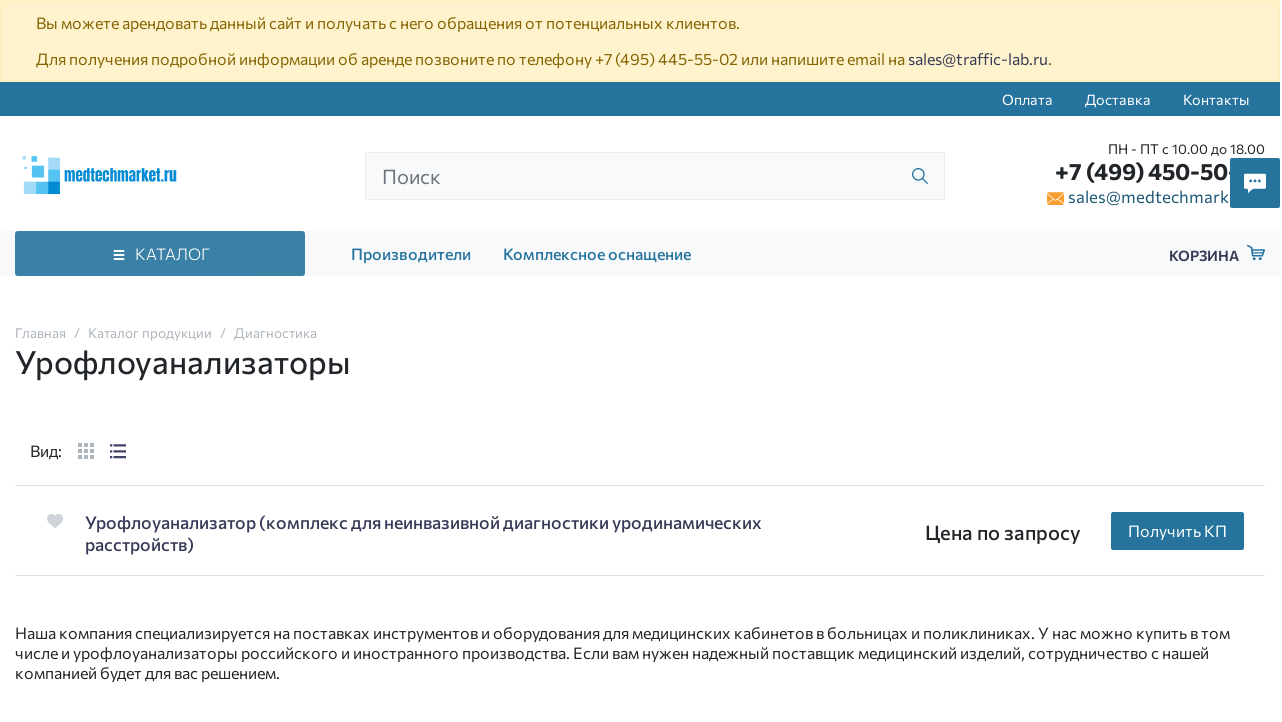

--- FILE ---
content_type: text/html;charset=UTF-8
request_url: https://medtechmarket.ru/catalog/diagnostika/uroflouanalizatory/
body_size: 8212
content:
<!DOCTYPE html>
<html lang="ru">
<head><meta http-equiv="content-Type" content="text/html; charset=utf-8"><meta http-equiv="X-UA-Compatible" content="IE=edge"><meta name="viewport" content="width=device-width, initial-scale=1, shrink-to-fit=no"><base href="https://medtechmarket.ru/"><meta name="format-detection" content="telephone=no"><link rel="preload" href="/assets/i/svg/loading.svg" as="image" type="image/svg+xml"><meta name="yandex-verification" content="d7745445d2692918"><meta name="google-site-verification" content="N_xy6Y4H5hfHf6Uk3w-52u_em4EWfi5nV9ijG2EfPp4"><title>Урофлоуанализаторы - купить в Москве</title><link rel="icon" href="favicon.ico" type="image/x-icon"><script src="//api-maps.yandex.ru/2.1/?lang=ru_RU&amp;apikey=88ce803a-7941-4282-b7ff-d5a664bace0b" type="text/javascript"></script><link rel="stylesheet" type="text/css" href="/assets/dist/main.css"></head><body class="" data-near_city=""><!--noindex--><div class="alert alert-warning mb-0 " role="alert"><div class="container"><p>Вы можете арендовать данный сайт и получать с него обращения от потенциальных клиентов.</p>
<p>Для получения подробной информации об аренде позвоните по телефону <a href="tel:+74954455502">+7 (495) 445-55-02</a> или напишите email на <a href="mailto:sales@traffic-lab.ru">sales@traffic-lab.ru</a>.</p></div></div><!--/noindex--><div class="site-wrap"><div class="sidebar" id="sidebar"><div class="section section--sidebar-logo"><div class="container-fluid"><div class="row pt-2 pb-2"><div class="col"><div class="logo logo--header"><a href="/" class="logo__link"><picture><source media="(max-width: 991px)" srcset=""></source><img src="/zadmin_data/element.image/21.png"></picture></a></div></div></div></div></div><div class="section position-relative section--sidebar-mombenu" data-item="mobmenu"><div class="row pt-2 pb-2 mb-3 mt-3 no-gutters"><div class="col "><ul class="mobmenu mobmenu--toplevel"><li class="mobmenu-item  mobmenu-item--submenu mobmenu-item--cat"><a href="" class="mobmenu-link" data-toggle="mobmenu-forward"><span class="mobmenu-link-text">Каталог продукции</span><span class="icon "><svg role="img"><use xmlns:xlink="https://www.w3.org/1999/xlink" xlink:href="/assets/dist/i/svg/sprite.svg#arrow-right"></use></svg></span></a><ul class="mobmenu"><li class="mobmenu-item mobmenu-item--back"><div class="mobmenu-link" data-toggle="mobmenu-back"><span class="icon "><svg role="img"><use xmlns:xlink="https://www.w3.org/1999/xlink" xlink:href="/assets/dist/i/svg/sprite.svg#arrow-left"></use></svg></span><span class="mobmenu-link-text">Назад</span></div></li><li class="mobmenu-item  mobmenu-item--submenu "><a href="/catalog/ginekologiya/" class="mobmenu-link"><span class="mobmenu-link-text">Акушерство и гинекология</span></a><ul class="mobmenu"><li class="mobmenu-item mobmenu-item--back"><div class="mobmenu-link" data-toggle="mobmenu-back"><span class="icon "><svg role="img"><use xmlns:xlink="https://www.w3.org/1999/xlink" xlink:href="/assets/dist/i/svg/sprite.svg#arrow-left"></use></svg></span><span class="mobmenu-link-text">Назад</span></div></li><li class="mobmenu-item mobmenu-item--title"><a href="/catalog/ginekologiya/" class="mobmenu-link"><span class="mobmenu-link-text">Акушерство и гинекология</span></a></li><li class="mobmenu-item"><a href="/vendors/" class="mobmenu-link"><span class="mobmenu-link-text">Производители</span></a></li><li class="mobmenu-item"><a href="/kompleksnoe-osnashenie/" class="mobmenu-link"><span class="mobmenu-link-text">Комплексное оснащение</span></a></li></ul></li><li class="mobmenu-item  mobmenu-item--submenu "><a href="/catalog/rentgen-uz-diagnostika/" class="mobmenu-link"><span class="mobmenu-link-text">Рентген и УЗ диагностика</span></a><ul class="mobmenu"><li class="mobmenu-item mobmenu-item--back"><div class="mobmenu-link" data-toggle="mobmenu-back"><span class="icon "><svg role="img"><use xmlns:xlink="https://www.w3.org/1999/xlink" xlink:href="/assets/dist/i/svg/sprite.svg#arrow-left"></use></svg></span><span class="mobmenu-link-text">Назад</span></div></li><li class="mobmenu-item mobmenu-item--title"><a href="/catalog/rentgen-uz-diagnostika/" class="mobmenu-link"><span class="mobmenu-link-text">Рентген и УЗ диагностика</span></a></li><li class="mobmenu-item"><a href="/vendors/" class="mobmenu-link"><span class="mobmenu-link-text">Производители</span></a></li><li class="mobmenu-item"><a href="/kompleksnoe-osnashenie/" class="mobmenu-link"><span class="mobmenu-link-text">Комплексное оснащение</span></a></li></ul></li><li class="mobmenu-item  mobmenu-item--submenu "><a href="/catalog/laboratoriya/" class="mobmenu-link"><span class="mobmenu-link-text">Лаборатория</span></a><ul class="mobmenu"><li class="mobmenu-item mobmenu-item--back"><div class="mobmenu-link" data-toggle="mobmenu-back"><span class="icon "><svg role="img"><use xmlns:xlink="https://www.w3.org/1999/xlink" xlink:href="/assets/dist/i/svg/sprite.svg#arrow-left"></use></svg></span><span class="mobmenu-link-text">Назад</span></div></li><li class="mobmenu-item mobmenu-item--title"><a href="/catalog/laboratoriya/" class="mobmenu-link"><span class="mobmenu-link-text">Лаборатория</span></a></li><li class="mobmenu-item"><a href="/vendors/" class="mobmenu-link"><span class="mobmenu-link-text">Производители</span></a></li><li class="mobmenu-item"><a href="/kompleksnoe-osnashenie/" class="mobmenu-link"><span class="mobmenu-link-text">Комплексное оснащение</span></a></li></ul></li><li class="mobmenu-item mobmenu-item--current mobmenu-item--submenu "><a href="/catalog/diagnostika/" class="mobmenu-link"><span class="mobmenu-link-text">Диагностика</span></a><ul class="mobmenu"><li class="mobmenu-item mobmenu-item--back"><div class="mobmenu-link" data-toggle="mobmenu-back"><span class="icon "><svg role="img"><use xmlns:xlink="https://www.w3.org/1999/xlink" xlink:href="/assets/dist/i/svg/sprite.svg#arrow-left"></use></svg></span><span class="mobmenu-link-text">Назад</span></div></li><li class="mobmenu-item mobmenu-item--title"><a href="/catalog/diagnostika/" class="mobmenu-link"><span class="mobmenu-link-text">Диагностика</span></a></li><li class="mobmenu-item"><a href="/vendors/" class="mobmenu-link"><span class="mobmenu-link-text">Производители</span></a></li><li class="mobmenu-item"><a href="/kompleksnoe-osnashenie/" class="mobmenu-link"><span class="mobmenu-link-text">Комплексное оснащение</span></a></li></ul></li><li class="mobmenu-item  mobmenu-item--submenu "><a href="/catalog/terapiya-statsionar/" class="mobmenu-link"><span class="mobmenu-link-text">Терапия и стационар</span></a><ul class="mobmenu"><li class="mobmenu-item mobmenu-item--back"><div class="mobmenu-link" data-toggle="mobmenu-back"><span class="icon "><svg role="img"><use xmlns:xlink="https://www.w3.org/1999/xlink" xlink:href="/assets/dist/i/svg/sprite.svg#arrow-left"></use></svg></span><span class="mobmenu-link-text">Назад</span></div></li><li class="mobmenu-item mobmenu-item--title"><a href="/catalog/terapiya-statsionar/" class="mobmenu-link"><span class="mobmenu-link-text">Терапия и стационар</span></a></li><li class="mobmenu-item"><a href="/vendors/" class="mobmenu-link"><span class="mobmenu-link-text">Производители</span></a></li><li class="mobmenu-item"><a href="/kompleksnoe-osnashenie/" class="mobmenu-link"><span class="mobmenu-link-text">Комплексное оснащение</span></a></li></ul></li><li class="mobmenu-item  mobmenu-item--submenu "><a href="/catalog/reabilitatsiya/" class="mobmenu-link"><span class="mobmenu-link-text">Реабилитация</span></a><ul class="mobmenu"><li class="mobmenu-item mobmenu-item--back"><div class="mobmenu-link" data-toggle="mobmenu-back"><span class="icon "><svg role="img"><use xmlns:xlink="https://www.w3.org/1999/xlink" xlink:href="/assets/dist/i/svg/sprite.svg#arrow-left"></use></svg></span><span class="mobmenu-link-text">Назад</span></div></li><li class="mobmenu-item mobmenu-item--title"><a href="/catalog/reabilitatsiya/" class="mobmenu-link"><span class="mobmenu-link-text">Реабилитация</span></a></li><li class="mobmenu-item"><a href="/vendors/" class="mobmenu-link"><span class="mobmenu-link-text">Производители</span></a></li><li class="mobmenu-item"><a href="/kompleksnoe-osnashenie/" class="mobmenu-link"><span class="mobmenu-link-text">Комплексное оснащение</span></a></li></ul></li><li class="mobmenu-item  mobmenu-item--submenu "><a href="/catalog/oftalmologiya/" class="mobmenu-link"><span class="mobmenu-link-text">Офтальмология</span></a><ul class="mobmenu"><li class="mobmenu-item mobmenu-item--back"><div class="mobmenu-link" data-toggle="mobmenu-back"><span class="icon "><svg role="img"><use xmlns:xlink="https://www.w3.org/1999/xlink" xlink:href="/assets/dist/i/svg/sprite.svg#arrow-left"></use></svg></span><span class="mobmenu-link-text">Назад</span></div></li><li class="mobmenu-item mobmenu-item--title"><a href="/catalog/oftalmologiya/" class="mobmenu-link"><span class="mobmenu-link-text">Офтальмология</span></a></li><li class="mobmenu-item"><a href="/vendors/" class="mobmenu-link"><span class="mobmenu-link-text">Производители</span></a></li><li class="mobmenu-item"><a href="/kompleksnoe-osnashenie/" class="mobmenu-link"><span class="mobmenu-link-text">Комплексное оснащение</span></a></li></ul></li><li class="mobmenu-item  mobmenu-item--submenu "><a href="/catalog/otorinolaringologiya/" class="mobmenu-link"><span class="mobmenu-link-text">Оториноларингология</span></a><ul class="mobmenu"><li class="mobmenu-item mobmenu-item--back"><div class="mobmenu-link" data-toggle="mobmenu-back"><span class="icon "><svg role="img"><use xmlns:xlink="https://www.w3.org/1999/xlink" xlink:href="/assets/dist/i/svg/sprite.svg#arrow-left"></use></svg></span><span class="mobmenu-link-text">Назад</span></div></li><li class="mobmenu-item mobmenu-item--title"><a href="/catalog/otorinolaringologiya/" class="mobmenu-link"><span class="mobmenu-link-text">Оториноларингология</span></a></li><li class="mobmenu-item"><a href="/vendors/" class="mobmenu-link"><span class="mobmenu-link-text">Производители</span></a></li><li class="mobmenu-item"><a href="/kompleksnoe-osnashenie/" class="mobmenu-link"><span class="mobmenu-link-text">Комплексное оснащение</span></a></li></ul></li><li class="mobmenu-item  mobmenu-item--submenu "><a href="/catalog/endoskopiya-laparoskopiya/" class="mobmenu-link"><span class="mobmenu-link-text">Эндоскопия и лапароскопия</span></a><ul class="mobmenu"><li class="mobmenu-item mobmenu-item--back"><div class="mobmenu-link" data-toggle="mobmenu-back"><span class="icon "><svg role="img"><use xmlns:xlink="https://www.w3.org/1999/xlink" xlink:href="/assets/dist/i/svg/sprite.svg#arrow-left"></use></svg></span><span class="mobmenu-link-text">Назад</span></div></li><li class="mobmenu-item mobmenu-item--title"><a href="/catalog/endoskopiya-laparoskopiya/" class="mobmenu-link"><span class="mobmenu-link-text">Эндоскопия и лапароскопия</span></a></li><li class="mobmenu-item"><a href="/vendors/" class="mobmenu-link"><span class="mobmenu-link-text">Производители</span></a></li><li class="mobmenu-item"><a href="/kompleksnoe-osnashenie/" class="mobmenu-link"><span class="mobmenu-link-text">Комплексное оснащение</span></a></li></ul></li><li class="mobmenu-item  mobmenu-item--submenu "><a href="/catalog/reanimaciya/" class="mobmenu-link"><span class="mobmenu-link-text">Медицина катастроф, реанимация и интенсивная терапия</span></a><ul class="mobmenu"><li class="mobmenu-item mobmenu-item--back"><div class="mobmenu-link" data-toggle="mobmenu-back"><span class="icon "><svg role="img"><use xmlns:xlink="https://www.w3.org/1999/xlink" xlink:href="/assets/dist/i/svg/sprite.svg#arrow-left"></use></svg></span><span class="mobmenu-link-text">Назад</span></div></li><li class="mobmenu-item mobmenu-item--title"><a href="/catalog/reanimaciya/" class="mobmenu-link"><span class="mobmenu-link-text">Медицина катастроф, реанимация и интенсивная терапия</span></a></li><li class="mobmenu-item"><a href="/vendors/" class="mobmenu-link"><span class="mobmenu-link-text">Производители</span></a></li><li class="mobmenu-item"><a href="/kompleksnoe-osnashenie/" class="mobmenu-link"><span class="mobmenu-link-text">Комплексное оснащение</span></a></li></ul></li><li class="mobmenu-item  mobmenu-item--submenu "><a href="/catalog/sterilizaciya-dezinfekciya/" class="mobmenu-link"><span class="mobmenu-link-text">Стерилизация, дезинфекция, утилизация</span></a><ul class="mobmenu"><li class="mobmenu-item mobmenu-item--back"><div class="mobmenu-link" data-toggle="mobmenu-back"><span class="icon "><svg role="img"><use xmlns:xlink="https://www.w3.org/1999/xlink" xlink:href="/assets/dist/i/svg/sprite.svg#arrow-left"></use></svg></span><span class="mobmenu-link-text">Назад</span></div></li><li class="mobmenu-item mobmenu-item--title"><a href="/catalog/sterilizaciya-dezinfekciya/" class="mobmenu-link"><span class="mobmenu-link-text">Стерилизация, дезинфекция, утилизация</span></a></li><li class="mobmenu-item"><a href="/vendors/" class="mobmenu-link"><span class="mobmenu-link-text">Производители</span></a></li><li class="mobmenu-item"><a href="/kompleksnoe-osnashenie/" class="mobmenu-link"><span class="mobmenu-link-text">Комплексное оснащение</span></a></li></ul></li><li class="mobmenu-item  mobmenu-item--submenu "><a href="/catalog/fizioterapiya-kosmetologiya/" class="mobmenu-link"><span class="mobmenu-link-text">Физиотерапия, косметология, бальнеология</span></a><ul class="mobmenu"><li class="mobmenu-item mobmenu-item--back"><div class="mobmenu-link" data-toggle="mobmenu-back"><span class="icon "><svg role="img"><use xmlns:xlink="https://www.w3.org/1999/xlink" xlink:href="/assets/dist/i/svg/sprite.svg#arrow-left"></use></svg></span><span class="mobmenu-link-text">Назад</span></div></li><li class="mobmenu-item mobmenu-item--title"><a href="/catalog/fizioterapiya-kosmetologiya/" class="mobmenu-link"><span class="mobmenu-link-text">Физиотерапия, косметология, бальнеология</span></a></li><li class="mobmenu-item"><a href="/vendors/" class="mobmenu-link"><span class="mobmenu-link-text">Производители</span></a></li><li class="mobmenu-item"><a href="/kompleksnoe-osnashenie/" class="mobmenu-link"><span class="mobmenu-link-text">Комплексное оснащение</span></a></li></ul></li><li class="mobmenu-item  mobmenu-item--submenu "><a href="/catalog/stomatologiya/" class="mobmenu-link"><span class="mobmenu-link-text">Стоматология</span></a><ul class="mobmenu"><li class="mobmenu-item mobmenu-item--back"><div class="mobmenu-link" data-toggle="mobmenu-back"><span class="icon "><svg role="img"><use xmlns:xlink="https://www.w3.org/1999/xlink" xlink:href="/assets/dist/i/svg/sprite.svg#arrow-left"></use></svg></span><span class="mobmenu-link-text">Назад</span></div></li><li class="mobmenu-item mobmenu-item--title"><a href="/catalog/stomatologiya/" class="mobmenu-link"><span class="mobmenu-link-text">Стоматология</span></a></li><li class="mobmenu-item"><a href="/vendors/" class="mobmenu-link"><span class="mobmenu-link-text">Производители</span></a></li><li class="mobmenu-item"><a href="/kompleksnoe-osnashenie/" class="mobmenu-link"><span class="mobmenu-link-text">Комплексное оснащение</span></a></li></ul></li><li class="mobmenu-item  mobmenu-item--submenu "><a href="/catalog/hirurgiya/" class="mobmenu-link"><span class="mobmenu-link-text">Хирургия</span></a><ul class="mobmenu"><li class="mobmenu-item mobmenu-item--back"><div class="mobmenu-link" data-toggle="mobmenu-back"><span class="icon "><svg role="img"><use xmlns:xlink="https://www.w3.org/1999/xlink" xlink:href="/assets/dist/i/svg/sprite.svg#arrow-left"></use></svg></span><span class="mobmenu-link-text">Назад</span></div></li><li class="mobmenu-item mobmenu-item--title"><a href="/catalog/hirurgiya/" class="mobmenu-link"><span class="mobmenu-link-text">Хирургия</span></a></li><li class="mobmenu-item"><a href="/vendors/" class="mobmenu-link"><span class="mobmenu-link-text">Производители</span></a></li><li class="mobmenu-item"><a href="/kompleksnoe-osnashenie/" class="mobmenu-link"><span class="mobmenu-link-text">Комплексное оснащение</span></a></li></ul></li><li class="mobmenu-item"><a href="/vendors/" class="mobmenu-link"><span class="mobmenu-link-text">Производители</span></a></li><li class="mobmenu-item"><a href="/kompleksnoe-osnashenie/" class="mobmenu-link"><span class="mobmenu-link-text">Комплексное оснащение</span></a></li></ul></li><li class="mobmenu-item"><a href="/vendors/" class="mobmenu-link"><span class="mobmenu-link-text">Производители</span></a></li><li class="mobmenu-item"><a href="/kompleksnoe-osnashenie/" class="mobmenu-link"><span class="mobmenu-link-text">Комплексное оснащение</span></a></li><li class="mobmenu-item  "><a href="/pay/" class="mobmenu-link"><span class="mobmenu-link-text">Оплата</span></a><ul class="mobmenu"><li class="mobmenu-item"><a href="/vendors/" class="mobmenu-link"><span class="mobmenu-link-text">Производители</span></a></li><li class="mobmenu-item"><a href="/kompleksnoe-osnashenie/" class="mobmenu-link"><span class="mobmenu-link-text">Комплексное оснащение</span></a></li></ul></li><li class="mobmenu-item  "><a href="/delivery/" class="mobmenu-link"><span class="mobmenu-link-text">Доставка</span></a><ul class="mobmenu"><li class="mobmenu-item"><a href="/vendors/" class="mobmenu-link"><span class="mobmenu-link-text">Производители</span></a></li><li class="mobmenu-item"><a href="/kompleksnoe-osnashenie/" class="mobmenu-link"><span class="mobmenu-link-text">Комплексное оснащение</span></a></li></ul></li><li class="mobmenu-item  "><a href="/contacts/" class="mobmenu-link"><span class="mobmenu-link-text">Контакты</span></a><ul class="mobmenu"><li class="mobmenu-item"><a href="/vendors/" class="mobmenu-link"><span class="mobmenu-link-text">Производители</span></a></li><li class="mobmenu-item"><a href="/kompleksnoe-osnashenie/" class="mobmenu-link"><span class="mobmenu-link-text">Комплексное оснащение</span></a></li></ul></li></ul></div></div></div><div class="section section--sidebar-contacts"><div class="container-fluid"><div class="row pt-2 pb-2"><div class="col"><div class="d-flex mb-3"><div class="item pr-2 d-flex align-items-center text-color2"><span class="icon "><svg role="img"><use xmlns:xlink="https://www.w3.org/1999/xlink" xlink:href="/assets/dist/i/svg/sprite.svg#phone2"></use></svg></span></div><div class="item"><div class="phone phone--sidebar"><a href="tel:+74994505056" class="phone__link">+7 (499) 450-50-56</a></div></div></div><div class="d-flex mb-3"><div class="item pr-2 d-flex text-color2"><span class="icon text-color2 mt-1"><svg role="img"><use xmlns:xlink="https://www.w3.org/1999/xlink" xlink:href="/assets/dist/i/svg/sprite.svg#place"></use></svg></span></div><div class="item"><div class="address address--sidebar"><div class="font-weight-bold"></div><p>Москва, 8-я улица Текстильщиков, 11, стр. 2</p></div></div></div><div class="d-flex"><div class="item pr-2 d-flex align-items-center text-color2"><span class="icon "><svg role="img"><use xmlns:xlink="https://www.w3.org/1999/xlink" xlink:href="/assets/dist/i/svg/sprite.svg#email"></use></svg></span></div><div class="item"><a href="mailto:sales@medtechmarket.ru" class="">sales@medtechmarket.ru</a></div></div></div></div></div></div></div><!--noindex--><div class="sidebar-overlay" title="Скрыть панель"></div><!--/noindex--><header class="page-header"><div class="page-header__topmenu d-none d-md-block"><div class="container"><div class="row"><div class="col-auto ml-auto"><ul class="nav nav--topmenu"><li class="nav-item"><a class="nav-link py-2" href="/pay/">Оплата</a></li><li class="nav-item"><a class="nav-link py-2" href="/delivery/">Доставка</a></li><li class="nav-item"><a class="nav-link py-2" href="/contacts/">Контакты</a></li></ul></div></div></div></div><div class="page-header__top py-4"><div class="container"><div class="row align-items-center d-flex justify-content-between"><div class="col-auto col-lg-4 col-xl-3"><div class="logo logo--header"><a href="/" class="logo__link"><picture><source media="(max-width: 991px)" srcset=""></source><img src="/zadmin_data/element.image/21.png"></picture></a></div></div><div class="col-auto ml-auto pl-0 d-lg-none"><a href="mailto:sales@medtechmarket.ru"><span class="icon text-color5 h4 mb-0"><svg role="img"><use xmlns:xlink="https://www.w3.org/1999/xlink" xlink:href="/assets/dist/i/svg/sprite.svg#email"></use></svg></span></a></div><!--noindex--><div class="col-auto ml-3 px-0 d-flex align-items-center d-lg-none"><a href="tel:+74994505056"><span class="icon text-success h5 mb-0"><svg role="img"><use xmlns:xlink="https://www.w3.org/1999/xlink" xlink:href="/assets/dist/i/svg/sprite.svg#phone2"></use></svg></span></a></div><div class="col-auto"><button class="sidebar-toggle" data-toggle="sidebar" data-target="#sidebar" aria-expanded="false"><span class="sr-only">Показать меню</span><span class="icon-bar"></span><span class="icon-bar"></span><span class="icon-bar"></span></button></div><!--/noindex--><div class="col-12 col-lg d-lg-block" data-toggle-item="search-header"><div class="search search--header"><form action="/search/" method="get" autocomplete="off" class="row"><div class="col flex-grow-1 mb-md-0 d-flex align-items-center flex-wrap"><input type="search" class="form-control form-control-lg rounded-0 form-control--search spattern" placeholder="Поиск" value="" name="spattern" data-toggle="search" autocomplete="off"><span class="icon "><svg role="img"><use xmlns:xlink="https://www.w3.org/1999/xlink" xlink:href="/assets/dist/i/svg/sprite.svg#search"></use></svg></span><div class="autocomplete-place"></div></div></form></div></div><div class="col-lg-auto col-xl-3 d-none d-lg-block text-right"><div class="row no-gutters d-flex flex-nowrap"><div class="col"><div class="schedule schedule--header">ПН - ПТ с 10.00 до 18.00</div><div class="phone phone--header"><a href="tel:+74994505056" class="phone__link">+7 (499) 450-50-56</a></div><div class="email email--header"><span class="icon text-color6 mr-1"><svg role="img"><use xmlns:xlink="https://www.w3.org/1999/xlink" xlink:href="/assets/dist/i/svg/sprite.svg#email"></use></svg></span><a href="mailto:sales@medtechmarket.ru">sales@medtechmarket.ru</a></div></div></div></div></div></div></div><div class="section section--topcat d-none d-md-block"><div class="container position-relative"><div class="row align-items-center"><div class="col-lg-3 bigmenu-col"><div class="btn btn-color2 d-flex align-items-center justify-content-center btn--bigmenu" id="bigmenu-trigger"><span class="icon mr-2"><svg role="img"><use xmlns:xlink="https://www.w3.org/1999/xlink" xlink:href="/assets/dist/i/svg/sprite.svg#menu"></use></svg></span><span class="btn__text">
                                Каталог
                            </span></div><div class="bigmenu"><ul class="items items--bigmenu"><li class="item  "><a href="/catalog/ginekologiya/" class="item__link"><span class="item__link-name">Акушерство и гинекология</span></a></li><li class="item  "><a href="/catalog/rentgen-uz-diagnostika/" class="item__link"><span class="item__link-name">Рентген и УЗ диагностика</span></a></li><li class="item  "><a href="/catalog/laboratoriya/" class="item__link"><span class="item__link-name">Лаборатория</span></a></li><li class="item  "><a href="/catalog/diagnostika/" class="item__link"><span class="item__link-name">Диагностика</span></a></li><li class="item  "><a href="/catalog/terapiya-statsionar/" class="item__link"><span class="item__link-name">Терапия и стационар</span></a></li><li class="item  "><a href="/catalog/reabilitatsiya/" class="item__link"><span class="item__link-name">Реабилитация</span></a></li><li class="item  "><a href="/catalog/oftalmologiya/" class="item__link"><span class="item__link-name">Офтальмология</span></a></li><li class="item  "><a href="/catalog/otorinolaringologiya/" class="item__link"><span class="item__link-name">Оториноларингология</span></a></li><li class="item  "><a href="/catalog/endoskopiya-laparoskopiya/" class="item__link"><span class="item__link-name">Эндоскопия и лапароскопия</span></a></li><li class="item  "><a href="/catalog/reanimaciya/" class="item__link"><span class="item__link-name">Медицина катастроф, реанимация и интенсивная терапия</span></a></li><li class="item  "><a href="/catalog/sterilizaciya-dezinfekciya/" class="item__link"><span class="item__link-name">Стерилизация, дезинфекция, утилизация</span></a></li><li class="item  "><a href="/catalog/fizioterapiya-kosmetologiya/" class="item__link"><span class="item__link-name">Физиотерапия, косметология, бальнеология</span></a></li><li class="item  "><a href="/catalog/stomatologiya/" class="item__link"><span class="item__link-name">Стоматология</span></a></li><li class="item  "><a href="/catalog/hirurgiya/" class="item__link"><span class="item__link-name">Хирургия</span></a></li></ul></div></div><div class="col-lg-7 d-none d-lg-block"><ul class="items items--header-bottom-menu d-flex align-items-center"><li class="item px-3"><a href="/vendors/" class="item__link">Производители</a></li><li class="item px-3"><a href="/kompleksnoe-osnashenie/" class="item__link">Комплексное оснащение</a></li></ul></div><div class="col-auto ml-auto justify-content-end d-none d-lg-block"><a class="basket basket--empty" href="/basket/" rel="nofollow" data-item="basket" title="Корзина"><span class="basket-text">Корзина</span><span class="basket-icon"><span class="icon "><svg role="img"><use xmlns:xlink="https://www.w3.org/1999/xlink" xlink:href="/assets/dist/i/svg/sprite.svg#basket"></use></svg></span><span class="basket-amount" data-basket-amount="">0</span></span></a></div></div></div></div></header><div class="page-content"><div class="py-md-3"><div class="container"><div class="row"><div class="col"><nav aria-label="breadcrumb" class="breadcrumbs "><ol class="breadcrumb"><li class="breadcrumb-item"><a href="/" title="Главная">Главная</a></li><li class="breadcrumb-item"><a href="/catalog/" title="Каталог продукции">Каталог продукции</a></li><li class="breadcrumb-item"><a href="/catalog/diagnostika/" title="Диагностика">Диагностика</a></li></ol><h1 class="mt-1 page-title h2">Урофлоуанализаторы</h1></nav></div></div></div></div><form class="filter_form" method="get" novalidate="novalidate"><input type="hidden" name="action" value="get_good_list_content"><input type="hidden" name="pagenum" value="1"><input type="hidden" name="order_by_field" value="popularity"><input type="hidden" name="order_by_dir" value="desc"><input type="hidden" name="page_type" value=""><input type="hidden" name="mode_id" value="48373"><input type="hidden" name="view" value="full"><input type="hidden" name="_csrf_hash" value="2f94087f259bf88c66aa7e1bc78af344"></form><div class="container mb-5"><div class="row"><div class="col"><div class="catalogue_good_list mt-5 mt-md-n2 catalogue_good_list--list"><div class="row mt-5 d-none d-md-block"><div class="col"></div></div><div class="col-xs col-md-auto"><div class="cat-view d-none d-md-flex mb-4" data-toggle="cat-view"><div class="cat-view__caption">Вид:</div><div class="cat-view__items"><div class="cat-view__item" data-item="grid" title="Сетка"><span class="icon "><svg role="img"><use xmlns:xlink="https://www.w3.org/1999/xlink" xlink:href="/assets/dist/i/svg/sprite.svg#grid"></use></svg></span></div><div class="cat-view__item cat-view__item--active" data-item="list" title="Список"><span class="icon "><svg role="img"><use xmlns:xlink="https://www.w3.org/1999/xlink" xlink:href="/assets/dist/i/svg/sprite.svg#list"></use></svg></span></div></div></div></div><div class="filter-tags mt-3 mt-lg-5"></div><div class="cat-goods"><div class="row row-cols-1 row-cols-md-3 row-cols-xl-4"><div class="col col--card mb-4"><div class="card h-100 card--good p-0 "><a href="/products/36217-uroflouanalizator/" class="card-img"><img src="/zadmin_data/good.image/36217.jpg" alt="Урофлоуанализатор (комплекс для неинвазивной диагностики уродинамических расстройств)" class="img-fluid"></a><div class="card-body px-4"><button class="btn btn--card-favorite" title="Добавить в избранное" data-in-favorites="0" data-action="add_to_favorites" data-good-id="36217"><span class="icon "><svg role="img"><use xmlns:xlink="https://www.w3.org/1999/xlink" xlink:href="/assets/dist/i/svg/sprite.svg#heart"></use></svg></span></button><div class="card-body-content"><a href="/products/36217-uroflouanalizator/" class="card__title mr-2"><span class="card__title-name">Урофлоуанализатор (комплекс для неинвазивной диагностики уродинамических расстройств)</span></a></div></div><div class="card-footer bg-light"><div class="row align-items-center justify-content-between flex-grow-1 row--footer"><div class="col-auto col-md-12 col--card-price"><div class="h5 text-center m-0 text-nowrap price-card-text">Цена по запросу <span style="font-size:larger"></span></div></div><div class="col-auto col-md-12 col--card-btn"><button type="button" class="btn--card-buy btn btn-block btn-color2 rounded-sm text-white py-2 px-3 d-inline-flex align-items-center justify-content-center" data-toggle="modal" data-prop-good="Урофлоуанализатор (комплекс для неинвазивной диагностики уродинамических расстройств)" data-title="Получить КП на «Урофлоуанализатор (комплекс для неинвазивной диагностики уродинамических расстройств)»" data-target="#modal-card-order">Получить КП</button></div></div></div></div></div></div></div></div></div></div></div><div class="container"><div class="row"><div class="col-md-12"><p>Наша компания специализируется на поставках инструментов и оборудования для медицинских кабинетов в больницах и поликлиниках. У нас можно купить в том числе и урофлоуанализаторы российского и иностранного производства. Если вам нужен надежный поставщик медицинский изделий, сотрудничество с нашей компанией будет для вас решением.</p>
<p> </p>
<p>Преимущества нашей компании</p>
<ul> <li>обширная номенклатура медицинских товаров для больниц, поликлиник и лабораторий;</li> <li>возможность оснащения кабинетов под ключ;</li> <li>быстрая доставка по Москве и Московской области, организация доставки в другие регионы РФ и СНГ;</li> <li>гарантийное и послегарантийное обслуживание, ремонт;</li> <li>все необходимые документы;</li> <li>доступные цены;</li> <li>система скидок для оптовых и постоянных клиентов. </li></ul>
<p>Получить подробную консультацию и сделать заказ вы можете, позвонив по номеру <span class="phone"><a href="tel:+74994505056">+7 (499) 450-50-56</a></span>. Мы будем рады видеть вас среди наших покупателей.</p></div></div></div></div><div class="section section--cta mb-0"><div class="container"><div class="row"><div class="col"><div class="bottom-cta">
                        Нужна помощь? <button class="btn--action-cta" data-toggle="modal" title="Задать вопрос" data-title="Задать вопрос" data-target="#bottom-cta"><span class="btn__text">Задайте свой вопрос</span></button></div></div></div></div></div><div class="section section--bigmap d-none d-md-block"><div class="bigmap"><div class="bigmap__content d-none d-md-flex"><div class="container"><div class="row"><div class="col-md-5 col-lg-4 col-xl-3 p-0 pb-5 ml-lg-2 bg-white  bigmap__block"><div class="border-bottom py-4 px-5 mb-4"><div class="h4 mb-0">Наши контакты</div></div><div class="px-5"><div class="d-flex mb-3"><div class="item pr-2 d-flex text-color2"><span class="icon "><svg role="img"><use xmlns:xlink="https://www.w3.org/1999/xlink" xlink:href="/assets/dist/i/svg/sprite.svg#place"></use></svg></span></div><div class="item"><div class="address address--map"><div class="font-weight-bold"></div><p>Москва, 8-я улица Текстильщиков, 11, стр. 2</p></div></div></div><div class="d-flex mb-3"><div class="item pr-2 d-flex align-items-center text-color2"><span class="icon "><svg role="img"><use xmlns:xlink="https://www.w3.org/1999/xlink" xlink:href="/assets/dist/i/svg/sprite.svg#phone2"></use></svg></span></div><div class="item"><div class="phone phone--map"><a href="tel:+74994505056" class="phone__link">+7 (499) 450-50-56</a></div></div></div><div class="d-flex mb-3"><div class="item pr-2 d-flex align-items-center text-color2"><span class="icon "><svg role="img"><use xmlns:xlink="https://www.w3.org/1999/xlink" xlink:href="/assets/dist/i/svg/sprite.svg#email"></use></svg></span></div><div class="item"><a href="mailto:sales@medtechmarket.ru">sales@medtechmarket.ru</a></div></div><button type="button" class="btn btn-block rounded-0 py-2 btn-outline-color1  btn--map text-nowrap mt-4" data-toggle="modal" title="Задать вопрос" data-title="Задать вопрос" data-target="#bigmap-form">Задать вопрос</button></div></div></div></div></div><div class="bigmap__map d-none d-md-block" id="bigmap-map" data-map="" data-icon_content="" data-name="" data-zoom="15" data-address="Москва, 8-я улица Текстильщиков, 11, стр. 2" data-coordinates="55.665802, 37.741549" data-noscroll="true"></div></div><a href="/contacts/" class="stretched-link d-md-none"></a></div><footer class="page-footer text-white"><div class="page-footer-top py-md-5"><div class="container"><div class="row"><div class="col-md-5"><div class="row"><div class="col"><div class="schedule schedule--header mt-4 mt-md-0">ПН - ПТ с 10.00 до 18.00</div><div class="phone phone--footer"><a href="tel:+74994505056" class="phone__link">+7 (499) 450-50-56</a></div><div class="phone__callback x-calltouch-widget invisible">Заказать обратный звонок</div><div class="email mt-4"><span class="icon mr-2 text-color2"><svg role="img"><use xmlns:xlink="https://www.w3.org/1999/xlink" xlink:href="/assets/dist/i/svg/sprite.svg#email"></use></svg></span><a href="mailto:sales@medtechmarket.ru" class="text-reset">sales@medtechmarket.ru</a></div></div></div><div class="row mt-5"><div class="col"><div class="h4">Наши офисы</div><ul class="items irems--regions"><li class="item mb-1"><span class="font-weight-bold">Медтехмаркет</span>,<span class="ml-2">8-я улица Текстильщиков, 11, стр. 2</span>,<span class="ml-2">+7 (499) 450-50-56</span></li></ul></div></div><div class="row"><div class="col"><a href="/contacts/" class="text-white">Все филиалы</a></div></div></div><div class="col-md-3 mt-3 mt-md-0"><div class="h4">Клиентам</div><ul class="nav nav--footer-cat flex-column"></ul><ul class="nav nav--footer-cat flex-column"><li class="nav-item"><a class="nav-link" href="/pay/">Оплата</a></li><li class="nav-item"><a class="nav-link" href="/delivery/">Доставка</a></li><li class="nav-item"><a class="nav-link" href="/contacts/">Контакты</a></li><li class="nav-item"><a class="nav-link" href="/sitemap/">Карта сайта</a></li></ul></div></div></div></div><div class="page-footer-bottom py-4 mb-5 mb-lg-0"><div class="container"><div class="row align-items-center d-flex"><div class="col order-lg-1"><div class="alert text-white alert--footer small mb-0" role="alert"><div class="row"><div class="col-auto"><span class="icon display-4 icon--footer-info"><svg role="img"><use xmlns:xlink="https://www.w3.org/1999/xlink" xlink:href="/assets/dist/i/svg/sprite.svg#info"></use></svg></span></div><div class="col"><p>Обращаем Ваше внимание на то, что информация на данном сайте носит исключительно уведомительный и информационный характер и не является публичной офертой (определяемой в соответствии с статьей 435 и статьей 437 Гражданского кодекса РФ). Наличие и стоимость представленных на сайте товаров уточняйте по телефонам отдела продаж, представленным в разделе "<a href="/contacts/">Контакты</a>" настоящего ресурса.</p></div></div></div></div><div class="col-lg-auto col-xl-3 text-center text-md-left mt-3 order-lg-0"><div class="tl" title="Traffic Lab: Лаборатория интернет-маркетинга"><a href="https://traffic-lab.ru" class="tl__logo-link"><img src="/zadmin_data/element.image/51.png" alt="Лабораторияинтернет-маркетинга"></a><div class="tl__text"><p>Лаборатория<br>интернет-маркетинга</p></div></div></div></div></div></div></footer><div class="bottom-panel"><a href="/catalog/" class="bottom-panel-item"><span class="icon "><svg role="img"><use xmlns:xlink="https://www.w3.org/1999/xlink" xlink:href="/assets/dist/i/svg/sprite.svg#home"></use></svg></span><div class="bottom-panel-item-name">Каталог</div></a><div class="bottom-panel-item" data-toggle="modal" title="Поиск" data-title="Поиск" data-target="#search"><span class="icon "><svg role="img"><use xmlns:xlink="https://www.w3.org/1999/xlink" xlink:href="/assets/dist/i/svg/sprite.svg#search"></use></svg></span><div class="bottom-panel-item-name">Поиск</div></div><a href="/favorites/" class="bottom-panel-item"><div class="icon "><span class="icon "><svg role="img"><use xmlns:xlink="https://www.w3.org/1999/xlink" xlink:href="/assets/dist/i/svg/sprite.svg#heart2"></use></svg></span><span class="favorites-amount d-none" data-favorites-amount="">0</span></div><div class="bottom-panel-item-name">Избранное</div></a><a href="/basket/" rel="nofollow" class="bottom-panel-item bottom-panel-item--basket basket--empty" data-item="basket"><div class="icon "><span class="icon "><svg role="img"><use xmlns:xlink="https://www.w3.org/1999/xlink" xlink:href="/assets/dist/i/svg/sprite.svg#basket"></use></svg></span><span class="basket-amount" data-basket-amount="">0</span></div><div class="bottom-panel-item-name">Корзина</div></a><a href="/contacts/" class="bottom-panel-item"><span class="icon "><svg role="img"><use xmlns:xlink="https://www.w3.org/1999/xlink" xlink:href="/assets/dist/i/svg/sprite.svg#info"></use></svg></span><div class="bottom-panel-item-name">Контакты</div></a></div></div><div class="modal fade " id="search" tabindex="-1" role="dialog" aria-labelledby="searchLabel" aria-hidden="true"><div class="modal-dialog modal-dialog-scrollable modal-dialog-centered " role="document"><div class="modal-content"><div class="modal-header"><h5 class="modal-title font-weight-bold" id="searchLabel"></h5><button type="button" class="close" data-dismiss="modal" aria-label="Close"><span aria-hidden="true">×</span></button></div><div class="modal-body"><div class="container"><div class="search search--header mt-0 pt-0"><form action="/search/" method="get" autocomplete="off" class="row"><div class="col flex-grow-1 mb-md-0 p-0"><input type="search" class="form-control rounded-0 form-control--search spattern" placeholder="Поиск" value="" name="spattern" data-toggle="search" data-place="#autocomplete-place"><div class="autocomplete-place"></div></div><div class="col flex-grow-0 d-none d-md-block"><button type="submit" class="btn btn-color1 rounded-sm font-weight-light btn-lg">Найти</button></div></form></div></div></div></div></div></div><div class="modal fade " id="modal-footer-regions" tabindex="-1" role="dialog" aria-labelledby="modal-footer-regionsLabel" aria-hidden="true"><div class="modal-dialog modal-dialog-scrollable modal-dialog-centered " role="document"><div class="modal-content"><div class="modal-header"><h5 class="modal-title font-weight-bold" id="modal-footer-regionsLabel"></h5><button type="button" class="close" data-dismiss="modal" aria-label="Close"><span aria-hidden="true">×</span></button></div><div class="modal-body"><ul class="items irems--modal-regions"><li class="item mb-2"><a href="/contacts/moscow/" class="font-weight-bold">Медтехмаркет</a>,<span class="ml-2">8-я улица Текстильщиков, 11, стр. 2</span>,<span class="ml-2">+7 (499) 450-50-56</span></li></ul></div></div></div></div><!--noindex--><div class="modal fade " id="sticky-form" tabindex="-1" role="dialog" aria-labelledby="sticky-formLabel" aria-hidden="true"><div class="modal-dialog modal-dialog-scrollable modal-dialog-centered " role="document"><div class="modal-content"><div class="modal-header"><h5 class="modal-title font-weight-bold" id="sticky-formLabel"></h5><button type="button" class="close" data-dismiss="modal" aria-label="Close"><span aria-hidden="true">×</span></button></div><div class="modal-body"><div class="row mb-3"><div class="col"><p>Менеджеры компании с радостью ответят на ваши вопросы и подготовят индивидуальное коммерческое предложение.
                        </p></div></div><form id="form_manager_632" class="form form-manager-plugin " data-site_form_id="632" enctype="multipart/form-data" method="POST" novalidate="novalidate"><div class="form-group form-group--input"><input type="text" class="form-control" name="input_1653638353427" value="" placeholder="Имя*" required=""></div><div class="form-group form-group--input"><input type="tel" class="form-control" name="input_1653638353428" placeholder="Телефон*" required=""></div><div class="form-group form-group--input"><input type="email" class="form-control" name="input_1653638353429" placeholder="Почта"></div><div class="form-group form-group--textarea"><textarea class="form-control" rows="3" name="textarea_1653638353430" placeholder="Вопрос" required=""></textarea></div><div class="form-group form-group--button"><input type="submit" class="btn btn-primary" name="submit" value="Отправить"></div></form><div class="row mt-3"><div class="col">
                        Нажимая кнопку «Отправить» вы даете своё согласие на обработку персональных данных.
                    </div></div></div></div></div></div><!--/noindex--><!--noindex--><div class="modal fade " id="bigmap-form" tabindex="-1" role="dialog" aria-labelledby="bigmap-formLabel" aria-hidden="true"><div class="modal-dialog modal-dialog-scrollable modal-dialog-centered " role="document"><div class="modal-content"><div class="modal-header"><h5 class="modal-title font-weight-bold" id="bigmap-formLabel"></h5><button type="button" class="close" data-dismiss="modal" aria-label="Close"><span aria-hidden="true">×</span></button></div><div class="modal-body"><div class="row mb-3"><div class="col"><p>Менеджеры компании с радостью ответят на ваши вопросы и подготовят индивидуальное коммерческое предложение.
                        </p></div></div><form id="form_manager_631" class="form form-manager-plugin " data-site_form_id="631" enctype="multipart/form-data" method="POST" novalidate="novalidate"><div class="form-group form-group--input"><input type="text" class="form-control" name="input_1653638014113" value="" placeholder="Имя*" required=""></div><div class="form-group form-group--input"><input type="tel" class="form-control" name="input_1653638014114" placeholder="Телефон*" required=""></div><div class="form-group form-group--input"><input type="email" class="form-control" name="input_1653638014115" placeholder="Почта"></div><div class="form-group form-group--textarea"><textarea class="form-control" rows="3" name="textarea_1653638014116" placeholder="Вопрос" required=""></textarea></div><div class="form-group form-group--button"><input type="submit" class="btn btn-primary" name="submit" value="Отправить"></div></form><div class="row mt-3"><div class="col">
                        Нажимая кнопку «Отправить» вы даете своё согласие на обработку персональных данных.
                    </div></div></div></div></div></div><!--/noindex--><!--noindex--><div class="modal fade " id="bottom-cta" tabindex="-1" role="dialog" aria-labelledby="bottom-ctaLabel" aria-hidden="true"><div class="modal-dialog modal-dialog-scrollable modal-dialog-centered " role="document"><div class="modal-content"><div class="modal-header"><h5 class="modal-title font-weight-bold" id="bottom-ctaLabel"></h5><button type="button" class="close" data-dismiss="modal" aria-label="Close"><span aria-hidden="true">×</span></button></div><div class="modal-body"><div class="row mb-3"><div class="col"><p>Менеджеры компании с радостью ответят на ваши вопросы и подготовят индивидуальное коммерческое предложение.
                        </p></div></div><form id="form_manager_631" class="form form-manager-plugin " data-site_form_id="631" enctype="multipart/form-data" method="POST" novalidate="novalidate"><div class="form-group form-group--input"><input type="text" class="form-control" name="input_1653638014113" value="" placeholder="Имя*" required=""></div><div class="form-group form-group--input"><input type="tel" class="form-control" name="input_1653638014114" placeholder="Телефон*" required=""></div><div class="form-group form-group--input"><input type="email" class="form-control" name="input_1653638014115" placeholder="Почта"></div><div class="form-group form-group--textarea"><textarea class="form-control" rows="3" name="textarea_1653638014116" placeholder="Вопрос" required=""></textarea></div><div class="form-group form-group--button"><input type="submit" class="btn btn-primary" name="submit" value="Отправить"></div></form><div class="row mt-3"><div class="col">
                        Нажимая кнопку «Отправить» вы даете своё согласие на обработку персональных данных.
                    </div></div></div></div></div></div><!--/noindex--><!--noindex--><div class="modal fade " id="modal-card-order" tabindex="-1" role="dialog" aria-labelledby="modal-card-orderLabel" aria-hidden="true"><div class="modal-dialog modal-dialog-scrollable modal-dialog-centered " role="document"><div class="modal-content"><div class="modal-header"><h5 class="modal-title font-weight-bold" id="modal-card-orderLabel"></h5><button type="button" class="close" data-dismiss="modal" aria-label="Close"><span aria-hidden="true">×</span></button></div><div class="modal-body"><form id="form_manager_633" class="form form-manager-plugin " data-site_form_id="633" enctype="multipart/form-data" method="POST" novalidate="novalidate"><div class="form-group form-group--input"><input type="text" class="form-control" name="input_1653638788487" value="" placeholder="Компания"></div><div class="form-group form-group--input"><input type="text" class="form-control" name="input_1653638788488" value="" placeholder="Имя*" required=""></div><div class="form-group form-group--input"><input type="tel" class="form-control" name="input_1653638788489" placeholder="Телефон*" required=""></div><div class="form-group form-group--input"><input type="email" class="form-control" name="input_1653638788490" placeholder="Почта*" required=""></div><div class="form-group form-group--textarea"><textarea class="form-control" rows="3" name="textarea_1653638788491" placeholder="Комментарий"></textarea></div><div class="form-group form-group--button"><input type="submit" class="btn btn-primary" name="submit" value="Отправить"></div></form><div class="row mt-3"><div class="col">
                        Нажимая кнопку «Отправить» вы даете своё согласие на обработку персональных данных.
                    </div></div></div></div></div></div><!--/noindex--><!--noindex--><div class="modal fade " id="modal-review" tabindex="-1" role="dialog" aria-labelledby="modal-reviewLabel" aria-hidden="true"><div class="modal-dialog modal-dialog-scrollable modal-dialog-centered " role="document"><div class="modal-content"><div class="modal-header"><h5 class="modal-title font-weight-bold" id="modal-reviewLabel"></h5><button type="button" class="close" data-dismiss="modal" aria-label="Close"><span aria-hidden="true">×</span></button></div><div class="modal-body"><div class="row mt-3"><div class="col">
                        Нажимая кнопку «Отправить» вы даете своё согласие на обработку персональных данных.
                    </div></div></div></div></div></div><!--/noindex--><!--noindex--><div class="modal fade " id="modal-manager-login" tabindex="-1" role="dialog" aria-labelledby="modal-manager-loginLabel" aria-hidden="true"><div class="modal-dialog modal-dialog-scrollable modal-dialog-centered " role="document"><div class="modal-content"><div class="modal-header"><h5 class="modal-title font-weight-bold" id="modal-manager-loginLabel"></h5><button type="button" class="close" data-dismiss="modal" aria-label="Close"><span aria-hidden="true">×</span></button></div><div class="modal-body"><form id="login_form" method="post" novalidate="novalidate" action="action.php"><input type="hidden" name="action" value="login"><input type="hidden" name="_csrf_hash" value="2f94087f259bf88c66aa7e1bc78af344"><div class="form-group"><label for="login">Логин</label><input type="text" class="form-control form-control-lg" name="login" id="login" aria-describedby="loginHelp"></div><div class="form-group"><label for="password">Пароль</label><input type="password" class="form-control form-control-lg rounded-sm" name="password" id="password" aria-describedby="passwordHelp"></div><button type="submit" class="btn btn-gradient btn-lg">Войти</button></form></div></div></div></div><!--/noindex--><!--noindex--><div class="modal fade " id="modal-sale" tabindex="-1" role="dialog" aria-labelledby="modal-saleLabel" aria-hidden="true"><div class="modal-dialog modal-dialog-scrollable modal-dialog-centered " role="document"><div class="modal-content"><div class="modal-header"><h5 class="modal-title font-weight-bold" id="modal-saleLabel"></h5><button type="button" class="close" data-dismiss="modal" aria-label="Close"><span aria-hidden="true">×</span></button></div><div class="modal-body"><form id="form_manager_627" class="form form-manager-plugin " data-site_form_id="627" enctype="multipart/form-data" method="POST" novalidate="novalidate"><div class="form-group form-group--input"><input type="text" class="form-control" name="input_1651139358345" value="" placeholder="Имя*" required=""></div><div class="form-group form-group--input"><input type="tel" class="form-control" name="input_1651139358346" placeholder="Телефон*" required=""></div><div class="form-group form-group--input"><input type="email" class="form-control" name="input_1651139358347" placeholder="Почта*" required=""></div><div class="form-group form-group--input form-group--hidden"><input type="hidden" class="form-control" name="good" value=""></div><div class="form-group form-group--button"><input type="submit" class="btn btn-primary" name="submit" value="Отправить"></div></form><div class="row mt-3"><div class="col">
                        Нажимая кнопку «Отправить» вы даете своё согласие на обработку персональных данных.
                    </div></div></div></div></div></div><!--/noindex--><button type="button" class="btn btn--sticky-form text-nowrap d-none d-md-flex" data-toggle="modal" title="Задать вопрос" data-title="Задать вопрос" data-target="#sticky-form"><span class="icon "><svg role="img"><use xmlns:xlink="https://www.w3.org/1999/xlink" xlink:href="/assets/dist/i/svg/sprite.svg#chat"></use></svg></span></button><a href="/favorites/" class="fav-sticky" title="Товары в избранном"><span class="fav-sticky__icon"><span class="icon "><svg role="img"><use xmlns:xlink="https://www.w3.org/1999/xlink" xlink:href="/assets/dist/i/svg/sprite.svg#heart1"></use></svg></span></span><span class="fav-sticky__amount" data-favorites-amount="">0</span></a><div class="scrolltop invisible" data-toggle="scrolltop" title="Наверх"><span class="icon "><svg role="img"><use xmlns:xlink="https://www.w3.org/1999/xlink" xlink:href="/assets/dist/i/svg/sprite.svg#arrow-top"></use></svg></span></div><script src="/assets/dist/main.js"></script><script src="/dataman/assets/libraries/vendor/jquery-validation/dist/jquery.validate.min.js"></script><script src="/assets/js/jquery.form.min.js"></script><script src="/assets/js/form_manager.min.js"></script><script type="text/javascript">
		   (function(m,e,t,r,i,k,a){m[i]=m[i]||function(){(m[i].a=m[i].a||[]).push(arguments)};
		   m[i].l=1*new Date();k=e.createElement(t),a=e.getElementsByTagName(t)[0],k.async=1,k.src=r,a.parentNode.insertBefore(k,a)})
		   (window, document, "script", "https://mc.yandex.ru/metrika/tag.js", "ym");
		
		   ym(25589585, "init", {
		        clickmap:true,
		        trackLinks:true,
		        accurateTrackBounce:true,
		        webvisor:true
		   });
		</script><noscript><div><img src="https://mc.yandex.ru/watch/25589585" style="position:absolute; left:-9999px;" alt=""></div></noscript></body>
</html>

--- FILE ---
content_type: image/svg+xml
request_url: https://medtechmarket.ru/assets/dist/i/svg/sprite.svg
body_size: 120905
content:
<svg xmlns="http://www.w3.org/2000/svg" style="position:absolute; width: 0; height: 0"><symbol viewBox="0 0 491.996 491.996" id="arrow-down"><path d="M484.132 124.986l-16.116-16.228c-5.072-5.068-11.82-7.86-19.032-7.86-7.208 0-13.964 2.792-19.036 7.86l-183.84 183.848L62.056 108.554c-5.064-5.068-11.82-7.856-19.028-7.856s-13.968 2.788-19.036 7.856l-16.12 16.128c-10.496 10.488-10.496 27.572 0 38.06l219.136 219.924c5.064 5.064 11.812 8.632 19.084 8.632h.084c7.212 0 13.96-3.572 19.024-8.632l218.932-219.328c5.072-5.064 7.856-12.016 7.864-19.224 0-7.212-2.792-14.068-7.864-19.128z"></path></symbol><symbol viewBox="0 0 48 48" id="arrow-left"><path d="M12 24L31 5h5L17 24l19 20h-5L12 24z"></path></symbol><symbol viewBox="0 0 48 48" id="arrow-right"><path d="M36 24L17 5h-5l19 19-19 20h5l19-20z"></path></symbol><symbol viewBox="0 0 48 48" id="arrow-top"><path d="M42.5 31.89l-.614 2.61L24 16.72 6.114 34.5 5.5 31.89 24 13.5l18.5 18.39z"></path></symbol><symbol viewBox="0 0 2138.327 2138.327" id="basket"><path d="M1032.925 1852.654c0 98.076-79.506 177.583-177.583 177.583S677.76 1950.73 677.76 1852.654s79.506-177.583 177.583-177.583 177.582 79.507 177.582 177.583zm541.462-177.582c-98.076 0-177.583 79.507-177.583 177.583s79.507 177.583 177.583 177.583 177.583-79.507 177.583-177.583c-.001-98.077-79.507-177.583-177.583-177.583zm551.232-833.649l-218.512 649.464s-18.088 96.383-110.247 96.383H693.471c-109.982 0-114.604-120.809-114.604-120.809S461.624 596.637 455.814 544.088s-73.013-91.498-73.013-91.498L93.651 317.522c-158.306-82.784-86.349-240.298 0-204.121 366.652 172.961 536.973 258.122 547.932 326.25 11.091 68.26 30.367 232.64 30.367 232.64v1.056c2.245-.66 3.829-1.056 3.829-1.056h1351.477c163.191 0 98.363 169.397 98.363 169.132zm-316.084 361.635l-2.245.132H737.57L759.619 1378h997.896l52.02-174.942zm104.173-352.524H693.339l23.502 186.825h1141.678l55.189-186.825z"></path></symbol><symbol viewBox="0 0 330 330" id="bookmark"><path d="M265 0H65c-8.284 0-15 6.716-15 15v300a15 15 0 0 0 24.37 11.713L165 254.21l90.63 72.503a14.989 14.989 0 0 0 9.372 3.287A14.999 14.999 0 0 0 280 315V15c0-8.284-6.716-15-15-15zm-15 283.79l-75.63-60.503c-2.739-2.191-6.055-3.287-9.37-3.287s-6.631 1.096-9.37 3.287L80 283.79V30h170v253.79z"></path></symbol><symbol viewBox="0 0 512 512" id="box"><path d="M472.916 224h-24.909a24.534 24.534 0 0 0-23.417-18H398v-65.024a6.86 6.86 0 0 0-3.346-6.062L207.077 26.572a6.927 6.927 0 0 0-6.962 0L12.48 134.914A6.981 6.981 0 0 0 9 140.976v216.685a7 7 0 0 0 3.5 6.062l187.654 108.342a7 7 0 0 0 3.5.938 7.361 7.361 0 0 0 3.6-.938L306 415.108v41.174A29.642 29.642 0 0 0 335.891 486h137.025A29.807 29.807 0 0 0 503 456.282v-202.1A30.2 30.2 0 0 0 472.916 224zm-48.077-4A10.161 10.161 0 0 1 435 230.161v.678A10.161 10.161 0 0 1 424.839 241h-40.678A10.161 10.161 0 0 1 374 230.839v-.678A10.161 10.161 0 0 1 384.161 220zM203.654 40.717l77.974 45.018-173.642 100.252-77.973-45.018zM197 453.878L23 353.619V153.085l174 100.259zm6.654-212.658l-81.668-47.151L295.628 93.818l81.672 47.151zM306 254.182v144.761l-95 54.935V253.344l173-100.259V206h.217a24.533 24.533 0 0 0-23.417 18h-24.909A30.037 30.037 0 0 0 306 254.182zm183 202.1A15.793 15.793 0 0 1 472.916 472H335.891A15.628 15.628 0 0 1 320 456.282v-202.1A16.022 16.022 0 0 1 335.891 238h25.182a23.944 23.944 0 0 0 23.144 17h40.373a23.942 23.942 0 0 0 23.143-17h25.183A16.186 16.186 0 0 1 489 254.182z"></path><path d="M343.949 325h7.327a7 7 0 1 0 0-14H351v-19h19.307a6.739 6.739 0 0 0 6.655 4.727 7.019 7.019 0 0 0 7.038-6.984v-4.71a7.093 7.093 0 0 0-7.076-7.033h-32.975a6.985 6.985 0 0 0-6.949 7.033v32.975a6.95 6.95 0 0 0 6.949 6.992zM344 389h33a7 7 0 0 0 7-7v-33a7 7 0 0 0-7-7h-33a7 7 0 0 0-7 7v33a7 7 0 0 0 7 7zm7-33h19v19h-19zM351.277 439H351v-19h18.929a7.037 7.037 0 0 0 14.071.014v-6.745a7.3 7.3 0 0 0-7.076-7.269h-32.975a7.191 7.191 0 0 0-6.949 7.269v32.975a6.752 6.752 0 0 0 6.949 6.756h7.328a7 7 0 1 0 0-14z"></path><path d="M393.041 286.592l-20.5 20.5-6.236-6.237a7 7 0 1 0-9.9 9.9l11.187 11.186a7 7 0 0 0 9.9 0l25.452-25.452a7 7 0 0 0-9.9-9.9zM393.041 415.841l-20.5 20.5-6.236-6.237a7 7 0 1 0-9.9 9.9l11.187 11.186a7 7 0 0 0 9.9 0l25.452-25.452a7 7 0 0 0-9.9-9.9zM464.857 295h-43.966a7 7 0 0 0 0 14h43.966a7 7 0 0 0 0-14zM464.857 359h-43.966a7 7 0 0 0 0 14h43.966a7 7 0 0 0 0-14zM464.857 423h-43.966a7 7 0 0 0 0 14h43.966a7 7 0 0 0 0-14z"></path></symbol><symbol viewBox="0 0 512 512" id="brands"><path d="M499.1 186.205l-25.765-22.266a7.65 7.65 0 0 0-10.792.787 7.65 7.65 0 0 0 .787 10.792l25.763 22.266c9.184 7.937 10.198 21.866 2.262 31.05L324.008 422.47a7.652 7.652 0 0 0 11.579 10.008L502.933 238.84c13.455-15.568 11.735-39.181-3.833-52.635zM453.741 147.003L334.557 44.002c-7.542-6.518-17.172-9.705-27.112-8.985-9.942.723-19.006 5.276-25.524 12.817l-11.356 13.14a7.652 7.652 0 0 0 .786 10.793 7.65 7.65 0 0 0 10.793-.786l11.356-13.14a21.873 21.873 0 0 1 15.057-7.561c5.865-.431 11.544 1.455 15.993 5.3l119.184 103.001a7.62 7.62 0 0 0 5 1.863 7.654 7.654 0 0 0 5.007-13.441z"></path><path d="M381.099 119.952L174.911 50.794c-19.511-6.544-40.704 4.005-47.247 23.513l-2.72 8.109a7.652 7.652 0 0 0 14.51 4.866l2.72-8.109c3.86-11.509 16.361-17.732 27.871-13.871l206.189 69.157c11.509 3.861 17.731 16.363 13.871 27.871l-95.933 286.02a7.653 7.653 0 0 0 14.51 4.867l95.933-286.019c6.542-19.507-4.006-40.703-23.516-47.246z"></path><path d="M254.795 100.769H37.318C16.741 100.769 0 117.509 0 138.086v301.679c0 20.577 16.741 37.318 37.318 37.318h217.478c20.577 0 37.318-16.741 37.318-37.318V138.086c-.001-20.577-16.741-37.317-37.319-37.317zm22.014 338.996c0 12.139-9.876 22.014-22.014 22.014H37.318c-12.139 0-22.014-9.876-22.014-22.014V138.086c0-12.139 9.876-22.014 22.014-22.014h217.478c12.139 0 22.014 9.876 22.014 22.014v301.679z"></path><path d="M258.778 311.96H33.336a7.652 7.652 0 0 0 0 15.304h225.443a7.652 7.652 0 1 0-.001-15.304zM223.106 355.718h-94.754a7.652 7.652 0 0 0 0 15.304h94.754a7.652 7.652 0 0 0 0-15.304zM102.845 355.718H69.006a7.652 7.652 0 0 0 0 15.304h33.839a7.652 7.652 0 0 0 0-15.304zM223.106 384.969h-154.1a7.652 7.652 0 0 0 0 15.304h154.1a7.652 7.652 0 0 0 0-15.304zM223.106 414.219h-154.1a7.652 7.652 0 0 0 0 15.304h154.1a7.652 7.652 0 0 0 0-15.304zM230.156 189.552a7.649 7.649 0 0 0-6.176-5.207l-49.103-7.135-21.959-44.495a7.653 7.653 0 0 0-13.724 0l-21.96 44.495-49.103 7.135a7.652 7.652 0 0 0-4.24 13.05l35.532 34.634-8.388 48.906a7.652 7.652 0 0 0 11.102 8.066l43.919-23.091 43.919 23.091a7.652 7.652 0 0 0 11.102-8.066l-8.388-48.906 35.531-34.634a7.652 7.652 0 0 0 1.936-7.843zm-51.029 34.327a7.65 7.65 0 0 0-2.201 6.773l6.447 37.589-33.757-17.748a7.656 7.656 0 0 0-7.121 0l-33.757 17.748 6.447-37.589a7.653 7.653 0 0 0-2.201-6.773l-27.309-26.62 37.741-5.485a7.65 7.65 0 0 0 5.761-4.186l16.878-34.2 16.878 34.2a7.651 7.651 0 0 0 5.761 4.186l37.742 5.485-27.309 26.62z"></path></symbol><symbol viewBox="0 0 512 512" id="bus"><path d="M157.152 315.119c-24.262 0-44 19.738-44 44s19.738 44 44 44 44-19.738 44-44-19.738-44-44-44zm0 68c-13.233 0-24-10.767-24-24s10.767-24 24-24 24 10.767 24 24-10.767 24-24 24z"></path><path d="M457.251 108.884H406c-5.523 0-10 4.477-10 10s4.477 10 10 10h51.251c15.991 0 29.484 10.86 33.515 25.59H406c-5.523 0-10 4.477-10 10v89.915c0 5.523 4.477 10 10 10h86v84.914h-29.342c-4.474-19.549-21.996-34.183-42.882-34.183s-38.408 14.633-42.882 34.183H376V164.562c0-5.523-4.477-10-10-10h-80c-5.523 0-10 4.477-10 10v80.322H90.333c-5.523 0-10 4.477-10 10s4.477 10 10 10H276v84.417h-51c-5.523 0-10 4.477-10 10s4.477 10 10 10h151.978c4.608 19.366 22.041 33.817 42.798 33.817s38.19-14.451 42.798-33.817H502c5.523 0 10-4.477 10-10V163.633c0-30.189-24.56-54.749-54.749-54.749zM356 251.973h-6.321c-5.523 0-10 4.477-10 10s4.477 10 10 10H356v77.328h-60V174.562h60v77.411zm63.775 131.146c-13.233 0-24-10.767-24-24s10.767-24 24-24 24 10.767 24 24-10.766 24-24 24zM492 244.388h-76v-69.915h76v69.915z"></path><path d="M373.07 111.811c-1.86-1.86-4.44-2.93-7.07-2.93s-5.21 1.07-7.07 2.93c-1.86 1.86-2.93 4.44-2.93 7.07s1.07 5.21 2.93 7.07c1.86 1.86 4.44 2.93 7.07 2.93s5.21-1.07 7.07-2.93 2.93-4.44 2.93-7.07-1.07-5.21-2.93-7.07zM326 108.884H54.749c-27.414 0-50.183 20.255-54.137 46.585A9.944 9.944 0 0 0 0 158.884v200.417c0 5.523 4.477 10 10 10h75.278c5.523 0 10-4.477 10-10s-4.477-9.999-10-9.999H20V224.884h34c5.523 0 10-4.477 10-10v-56c0-5.523-4.477-10-10-10H23.294c5.558-11.806 17.564-20 31.454-20H326c5.523 0 10-4.477 10-10s-4.477-10-10-10zm-282 60v36H20v-36h24z"></path><path d="M61.07 247.811c-1.86-1.86-4.44-2.93-7.07-2.93s-5.21 1.07-7.07 2.93-2.93 4.44-2.93 7.07c0 2.64 1.07 5.21 2.93 7.07 1.86 1.87 4.44 2.93 7.07 2.93s5.21-1.06 7.07-2.93c1.86-1.86 2.93-4.44 2.93-7.07s-1.07-5.21-2.93-7.07zM246 148.884h-56c-5.523 0-10 4.477-10 10v56c0 5.523 4.477 10 10 10h56c5.523 0 10-4.477 10-10v-56c0-5.523-4.477-10-10-10zm-10 56h-36v-36h36v36zM150 148.884H94c-5.523 0-10 4.477-10 10v56c0 5.523 4.477 10 10 10h56c5.523 0 10-4.477 10-10v-56c0-5.523-4.477-10-10-10zm-10 56h-36v-36h36v36z"></path></symbol><symbol viewBox="0 0 512 512" id="bus2"><path d="M416 0H96C66.581 0 42.667 23.936 42.667 53.333V416c0 29.397 23.915 53.333 53.333 53.333h320c29.419 0 53.333-23.936 53.333-53.333V53.333C469.333 23.936 445.419 0 416 0zm32 416c0 17.643-14.357 32-32 32H96c-17.643 0-32-14.357-32-32V53.333c0-17.643 14.357-32 32-32h320c17.643 0 32 14.357 32 32V416z"></path><path d="M53.333 234.667H32c-5.867 0-10.667-4.779-10.667-10.667v-21.333c0-17.643 14.357-32 32-32C59.221 170.667 64 165.888 64 160s-4.779-10.667-10.667-10.667C23.915 149.333 0 173.269 0 202.667V224c0 17.643 14.357 32 32 32h21.333C59.221 256 64 251.221 64 245.333s-4.779-10.666-10.667-10.666zM458.667 149.333c-5.888 0-10.667 4.779-10.667 10.667s4.779 10.667 10.667 10.667c17.643 0 32 14.357 32 32V224c0 5.888-4.8 10.667-10.667 10.667h-21.333c-5.888 0-10.667 4.779-10.667 10.667S452.779 256 458.667 256H480c17.643 0 32-14.357 32-32v-21.333c0-29.398-23.915-53.334-53.333-53.334zM138.667 341.333c-17.643 0-32 14.357-32 32s14.357 32 32 32 32-14.357 32-32c0-17.642-14.358-32-32-32zm0 42.667C132.8 384 128 379.221 128 373.333s4.8-10.667 10.667-10.667 10.667 4.779 10.667 10.667c-.001 5.888-4.801 10.667-10.667 10.667zM373.333 341.333c-17.643 0-32 14.357-32 32s14.357 32 32 32 32-14.357 32-32c0-17.642-14.357-32-32-32zm0 42.667c-5.867 0-10.667-4.779-10.667-10.667s4.8-10.667 10.667-10.667S384 367.445 384 373.333 379.2 384 373.333 384zM181.333 448c-5.888 0-10.667 4.779-10.667 10.667V480c0 5.888-4.8 10.667-10.667 10.667h-42.667c-5.867 0-10.667-4.779-10.667-10.667v-21.333c0-5.888-4.779-10.667-10.667-10.667s-10.667 4.779-10.667 10.667V480c0 17.643 14.357 32 32 32H160c17.643 0 32-14.357 32-32v-21.333c0-5.888-4.779-10.667-10.667-10.667zM416 448c-5.888 0-10.667 4.779-10.667 10.667V480c0 5.888-4.8 10.667-10.667 10.667H352c-5.867 0-10.667-4.779-10.667-10.667v-21.333c0-5.888-4.779-10.667-10.667-10.667S320 452.779 320 458.667V480c0 17.643 14.357 32 32 32h42.667c17.643 0 32-14.357 32-32v-21.333c0-5.888-4.779-10.667-10.667-10.667zM373.333 42.667H138.667c-17.643 0-32 14.357-32 32s14.357 32 32 32h234.667c17.643 0 32-14.357 32-32-.001-17.643-14.358-32-32.001-32zm0 42.666H138.667C132.8 85.333 128 80.555 128 74.667S132.8 64 138.667 64h234.667C379.2 64 384 68.779 384 74.667s-4.8 10.666-10.667 10.666zM394.667 128H117.333c-17.643 0-32 14.357-32 32v106.667c0 17.643 14.357 32 32 32h277.333c17.643 0 32-14.357 32-32V160c.001-17.643-14.357-32-31.999-32zm10.666 138.667c0 5.888-4.8 10.667-10.667 10.667H117.333c-5.867 0-10.667-4.779-10.667-10.667V160c0-5.888 4.8-10.667 10.667-10.667h277.333c5.867 0 10.667 4.779 10.667 10.667v106.667z"></path></symbol><symbol viewBox="0 0 48 48" id="calculator"><path d="M12.112 36.223h6.31v2.666h-6.31v-2.667zm1.82-13.11v1.82h-1.82V27.6h1.82v1.823H16.6V27.6h1.823v-2.667H16.6v-1.82h-2.667zM29.58 31.11h6.31v2.667h-6.31V31.11zm0-4.22h6.31v2.666h-6.31V26.89zm6.02 13.143h-8.067a2.803 2.803 0 0 1-2.8-2.8v-13.8c0-1.543 1.256-2.8 2.8-2.8H35.6V23.3h-8.067a.134.134 0 0 0-.133.133v13.8c0 .074.06.134.133.134H35.6v2.666zm-1.067-22.7H13.467a2.803 2.803 0 0 1-2.8-2.8V9.467c0-1.544 1.256-2.8 2.8-2.8h21.066c1.544 0 2.8 1.256 2.8 2.8v5.066c0 1.544-1.256 2.8-2.8 2.8zm-21.066-8a.134.134 0 0 0-.134.134v5.066c0 .074.06.134.134.134h21.066c.074 0 .134-.06.134-.134V9.467a.134.134 0 0 0-.134-.134H13.467zM38.433 48H9.567A4.57 4.57 0 0 1 5 43.433V4.567A4.572 4.572 0 0 1 9.567 0h28.866C40.953 0 43 2.05 43 4.567v38.866A4.57 4.57 0 0 1 38.433 48zM9.567 2.667c-1.048 0-1.9.852-1.9 1.9v38.866c0 1.048.852 1.9 1.9 1.9h28.866c1.048 0 1.9-.852 1.9-1.9V4.567c0-1.048-.852-1.9-1.9-1.9H9.567z"></path></symbol><symbol viewBox="0 0 512 512" id="calendar"><path d="M452 40h-24V0h-40v40H124V0H84v40H60C26.916 40 0 66.916 0 100v352c0 33.084 26.916 60 60 60h392c33.084 0 60-26.916 60-60V100c0-33.084-26.916-60-60-60zm20 412c0 11.028-8.972 20-20 20H60c-11.028 0-20-8.972-20-20V188h432v264zm0-304H40v-48c0-11.028 8.972-20 20-20h24v40h40V80h264v40h40V80h24c11.028 0 20 8.972 20 20v48z"></path><path d="M76 230h40v40H76zM156 230h40v40h-40zM236 230h40v40h-40zM316 230h40v40h-40zM396 230h40v40h-40zM76 310h40v40H76zM156 310h40v40h-40zM236 310h40v40h-40zM316 310h40v40h-40zM76 390h40v40H76zM156 390h40v40h-40zM236 390h40v40h-40zM316 390h40v40h-40zM396 310h40v40h-40z"></path></symbol><symbol viewBox="0 0 511.998 511.998" id="carkey"><path d="M226.754 134.832l-54.839-54.84c-10.148-10.148-26.661-10.148-36.809 0l-21.701 21.701c-10.148 10.148-10.148 26.661 0 36.809l54.839 54.839c5.075 5.075 11.739 7.611 18.405 7.611 6.664 0 13.331-2.538 18.404-7.611l21.701-21.7c10.148-10.148 10.148-26.661 0-36.809zm-10.305 26.504l-21.701 21.7a11.382 11.382 0 0 1-8.099 3.355c-3.06 0-5.936-1.192-8.1-3.355l-54.839-54.839c-4.466-4.466-4.466-11.733 0-16.199l21.701-21.7a11.42 11.42 0 0 1 8.1-3.35c2.933 0 5.866 1.117 8.099 3.349l54.839 54.84a11.382 11.382 0 0 1 3.355 8.099c0 3.06-1.192 5.936-3.355 8.1zM160.299 201.287l-54.84-54.84c-10.148-10.148-26.66-10.148-36.808 0L46.95 168.148c-10.148 10.148-10.148 26.661 0 36.809l54.839 54.84c5.074 5.074 11.739 7.611 18.404 7.611 6.665 0 13.331-2.537 18.405-7.611l21.701-21.701c10.148-10.148 10.148-26.661 0-36.809zm-10.305 26.504l-21.701 21.7c-4.466 4.466-11.733 4.465-16.199 0l-54.839-54.84a11.382 11.382 0 0 1-3.355-8.099c0-3.059 1.191-5.936 3.355-8.099l21.701-21.701c2.233-2.233 5.166-3.349 8.099-3.349s5.866 1.116 8.099 3.349l54.84 54.84c4.466 4.466 4.466 11.733 0 16.199z"></path><path d="M497.046 169.167l-69.014-69.014a51.085 51.085 0 0 0-39.339-14.851 50.995 50.995 0 0 0-9.958 1.648c-11.823-9.02-26.12-17.263-41.773-23.974-23.273-9.979-46.941-15.475-66.648-15.475h-.008c-2.722 0-5.33.114-7.832.325-5.798-6.681-14.053-11.171-23.37-12.055l-66.574-6.319c-17.076-1.621-33.821 4.405-45.947 16.532l-69.659 69.659a7.286 7.286 0 1 0 10.305 10.305l69.659-69.659c9.043-9.043 21.532-13.539 34.265-12.329l66.574 6.319c9.918.942 17.8 8.824 18.742 18.742l3.568 37.594-.203-.181a113.918 113.918 0 0 1-3.303-3.067c-.233-.227-.465-.453-.695-.681a97.592 97.592 0 0 1-2.051-2.081 83.474 83.474 0 0 1-2.065-2.256 77.833 77.833 0 0 1-1.495-1.739c-.108-.129-.209-.257-.315-.386a66.798 66.798 0 0 1-1.099-1.376c-.148-.19-.298-.381-.442-.57a62.265 62.265 0 0 1-1.117-1.516c-.177-.249-.346-.495-.516-.742-.131-.191-.257-.38-.384-.569 4.161-8.667 2.679-19.386-4.495-26.56-9.08-9.08-23.855-9.081-32.937 0-9.081 9.081-9.081 23.856 0 32.937 4.54 4.54 10.505 6.81 16.468 6.81A23.32 23.32 0 0 0 236 102.081c2.087 2.837 4.494 5.699 7.226 8.57 5.292 5.562 11.614 10.98 18.723 16.118l.838 8.826a42.612 42.612 0 0 1-12.329 34.265l-117.66 117.66c-3.011 3.011-7.014 4.669-11.272 4.669s-8.261-1.658-11.272-4.669l-91.027-91.027c-3.011-3.011-4.669-7.014-4.669-11.272s1.658-8.261 4.669-11.272l14.341-14.341a7.286 7.286 0 1 0-10.305-10.305l-14.34 14.339c-11.897 11.897-11.897 31.256 0 43.154l91.027 91.027c5.763 5.763 13.426 8.938 21.577 8.938s15.814-3.174 21.577-8.938l117.66-117.66c11.516-11.517 17.517-27.201 16.705-43.372a214.793 214.793 0 0 0 22.92 11.476 220.142 220.142 0 0 0 13.596 5.303l-40.956 52.939c-14.004 18.1-14.055 43.101-1.057 61.185l-33.631 33.631c-3.784 3.785-5.365 9.37-4.126 14.577a.965.965 0 0 1-.254.898l-24.269 24.269a13.592 13.592 0 0 0-2.421 3.289l-13.664 26.027-24.523 12.677a13.665 13.665 0 0 0-5.993 6.162l-9.617 19.942-29.197 18.289a11.974 11.974 0 0 0-5.543 8.663l-4.241 33.138a11.938 11.938 0 0 0 3.424 10.026 11.928 11.928 0 0 0 8.472 3.523c.515 0 1.034-.033 1.555-.099l33.139-4.241a11.985 11.985 0 0 0 8.662-5.542l18.289-29.197 19.941-9.618a13.664 13.664 0 0 0 6.163-5.994l12.676-24.521 26.029-13.665a13.544 13.544 0 0 0 3.288-2.42l24.268-24.268a.947.947 0 0 1 .898-.254c5.209 1.238 10.794-.343 14.577-4.127l33.628-33.628c8.853 6.364 19.359 9.606 29.908 9.605 10.999 0 22.04-3.516 31.279-10.664l38.977-30.155a7.287 7.287 0 0 0-8.917-11.527l-38.977 30.155c-14.308 11.069-34.643 9.952-47.666-2.489-.011-.01-.02-.022-.03-.032l-.293-.277c-.095-.089-.191-.177-.283-.27l-45.876-45.876c-.091-.091-.178-.185-.266-.278l-.287-.303-.024-.023c-12.442-13.022-13.561-33.36-2.491-47.669l44.289-57.247c13.513 3.63 26.546 5.563 38.192 5.563h.008c3.463 0 6.751-.174 9.857-.514l58.166 58.166c4.216 4.215 9.753 6.323 15.29 6.323 5.537 0 11.074-2.108 15.29-6.323 8.431-8.431 8.431-22.148 0-30.579l-59.264-59.264c-4.084-4.084-9.514-6.333-15.29-6.333s-11.206 2.249-15.29 6.333a21.482 21.482 0 0 0-6.334 15.29c0 .769.046 1.531.125 2.286-.837.025-1.685.042-2.552.042h-.007c-8.717 0-18.365-1.228-28.467-3.56l24.507-31.678a36.488 36.488 0 0 1 26.54-14.085 36.477 36.477 0 0 1 28.11 10.611l69.014 69.014a36.492 36.492 0 0 1 10.611 28.11 36.486 36.486 0 0 1-14.085 26.54l-23.547 18.217a7.287 7.287 0 0 0 8.917 11.527l23.547-18.217a51.074 51.074 0 0 0 19.712-37.142 51.061 51.061 0 0 0-14.849-39.341zM225.389 90.074a8.664 8.664 0 0 1-6.164-2.553c-1.646-1.647-2.553-3.836-2.553-6.164s.907-4.517 2.553-6.163a8.664 8.664 0 0 1 6.164-2.553c.362 0 .719.03 1.073.073-.82 5.208-.029 10.825 2.307 16.681a8.704 8.704 0 0 1-3.38.679zm56.406 188.407l36.922 36.922-33.149 33.149a.965.965 0 0 1-.898.254c-5.206-1.238-10.792.342-14.577 4.127l-24.163 24.163-26.168 13.739a13.513 13.513 0 0 0-5.752 5.787l-12.667 24.505-19.9 9.598a13.556 13.556 0 0 0-5.608 5.022l-17.801 28.418-28.667 3.668 3.669-28.666 28.416-17.8a13.56 13.56 0 0 0 5.023-5.608l9.598-19.901 24.505-12.668a13.514 13.514 0 0 0 5.786-5.749l13.74-26.172 24.161-24.161c3.785-3.784 5.367-9.37 4.128-14.577a.95.95 0 0 1 .254-.898l33.148-33.152zm123.334-127.574l50.213 50.213c2.749 2.749 2.749 7.221 0 9.969-1.332 1.332-3.102 2.065-4.985 2.065s-3.653-.733-4.985-2.065l-51.949-51.949c4.828-2.078 8.767-4.835 11.706-8.233zm-19.02-9.05a7.003 7.003 0 0 1 4.985-2.065c1.247 0 2.441.328 3.495.932-2.052 2.727-5.664 4.878-10.535 6.324-.002-.069-.01-.137-.01-.207 0-1.883.733-3.653 2.065-4.984zm-34.559-36.844l-28.135 36.367a204.325 204.325 0 0 1-17.284-6.507c-11.029-4.729-21.282-10.237-30.313-16.217l-4.842-51.014a35.46 35.46 0 0 0-.989-5.566c.107 0 .211-.004.319-.004h.007c17.776 0 39.407 5.077 60.905 14.296 11.819 5.068 22.753 11.03 32.242 17.509a51.05 51.05 0 0 0-11.91 11.136z"></path></symbol><symbol viewBox="0 -51 512.00102 512" id="chart"><path d="M409.574 176.434V10.152C409.574 4.547 405.031 0 399.422 0h-81.793c-5.606 0-10.152 4.547-10.152 10.152v205.254c-14.547 16.59-24.477 37.317-27.774 60.164h-10.265V102.055c0-5.606-4.543-10.153-10.153-10.153h-81.793c-5.605 0-10.152 4.547-10.152 10.153v18.828c0 13.031 20.305 13.05 20.305 0v-8.676h61.492V275.57h-61.492v-73.75c0-13.035-20.305-13.054-20.305 0v73.75H129.3v-99.566c0-5.606-4.542-10.152-10.152-10.152H37.355c-5.605 0-10.152 4.546-10.152 10.152v99.566h-17.05C4.542 275.57 0 280.117 0 285.723v58.965c0 5.605 4.543 10.152 10.152 10.152h286.551c20.738 32.562 57.16 54.21 98.547 54.21 64.379 0 116.75-52.374 116.75-116.75 0-59.523-44.781-108.784-102.426-115.866zm-20.3-156.13v155.4c-22.833 1.16-43.95 8.905-61.493 21.37V20.304zM47.507 186.157H109v89.414H47.508zm231.055 109.719a116.033 116.033 0 0 0 7.847 38.66H20.305v-38.66zm116.687 92.871c-53.18 0-96.445-43.262-96.445-96.445 0-53.18 43.265-96.446 96.445-96.446s96.445 43.266 96.445 96.446c0 53.183-43.265 96.445-96.445 96.445zm0 0"></path><path d="M402.813 228.875c-3.95-4.402-11.172-4.398-15.118.008l-47.32 52.82c-5.66 6.32-1.016 16.926 7.563 16.926h14.078v46.262c0 5.605 4.546 10.152 10.152 10.152h46.18c5.605 0 10.148-4.547 10.148-10.152v-46.262h14.156c8.489 0 13.29-10.543 7.559-16.93zm15.535 49.453c-5.61 0-10.153 4.543-10.153 10.149v46.261H382.32v-46.261c0-5.606-4.547-10.149-10.152-10.149h-1.508l24.602-27.469 24.644 27.47zm0 0M169.05 167.078c5.196 7.727 17.59 4.656 18.544-4.637.926-9-10.07-14.52-16.801-8.617-3.773 3.313-4.527 9.078-1.742 13.254zm0 0"></path></symbol><symbol viewBox="0 0 48 48" id="chat"><path d="M29 20.5a2.5 2.5 0 1 1 5 0 2.5 2.5 0 0 1-5 0zm-7.5 0a2.5 2.5 0 1 1 5 0 2.5 2.5 0 0 1-5 0zm-7.5 0a2.5 2.5 0 1 1 5 0 2.5 2.5 0 0 1-5 0zM8 8a3 3 0 0 0-3 3v20a3 3 0 0 0 3 3h2a2 2 0 0 1 2 2v4c0 1.105.633 1.367 1.414.586l5.172-5.172C19.366 34.634 20.896 34 22 34h18a3 3 0 0 0 3-3V11a3 3 0 0 0-3-3H8z"></path></symbol><symbol viewBox="0 0 48 48" id="clock"><path d="M44.875 23.875c0-11.25-9-20.75-21-20.75-11.25 0-20.75 9-20.75 20.75 0 11.25 9 21 20.75 21 11.25 0 21-9 21-21zm-5 .25c0 9.5-7.5 15.75-16 15.75-9.75 0-15.75-7.5-15.75-16 0-9 6.5-15.75 16-15.75s15.75 7.25 15.75 16zM23 12a2 2 0 0 0-2 2v12c0 1.105.895 3 2 3h9c1.105 0 2-1.895 2-3a2 2 0 0 0-2-2h-6V14c0-1.105-1.895-2-3-2z"></path></symbol><symbol viewBox="0 0 48 48" id="close"><path d="M4.447-.5L0 4.04 19.55 24 0 43.96l4.447 4.54L24 28.543 43.553 48.5 48 43.96 28.45 24 48 4.04 43.553-.5 24 19.457 4.447-.5z"></path></symbol><symbol viewBox="0 0 48 48" id="coffee"><path d="M27.23 19c.49-.898.77-1.82.77-2.756 0-3.159-4.775-4.7-4.775-7.335 0-.975.425-1.775.775-2.909-2.208.583-3.95 2.792-3.95 5.135 0 4.026 4.692 4.06 4.692 7.068 0 .272-.061.522-.117.797h2.605zM19.98 19a2.8 2.8 0 0 0 .037-.447c0-1.9-3.259-2.826-3.259-4.4 0-.584.084-1.068.267-1.751-1.075.425-2.358 1.667-2.358 3.067 0 2.042 2.238 2.393 2.923 3.531h2.39zM33.175 34.69c-.717 0-1.3-.1-1.842-.35.334-.667.659-1.325.975-2.092a37.128 37.128 0 0 0 1.8-5.485 4.007 4.007 0 0 1 3.225 3.926c0 1.892-1.433 4.001-4.158 4.001zM9 21c-1.058 0-1 .337-1 1.97 0 1.634.642 5.11 2.358 9.253 1.717 4.143 3.7 5.968 5.1 7.185l.009-.017a2.37 2.37 0 0 0 1.6.609H25.6a2.37 2.37 0 0 0 1.6-.608l.008.016c.75-.65 1.667-1.483 2.617-2.742a7.73 7.73 0 0 0 1.283.417c.7.166 1.4.25 2.067.25 2 0 3.8-.767 5.067-2.15A6.765 6.765 0 0 0 40 30.663c0-3.242-2.333-5.951-5.408-6.543.05-.45.075-.834.075-1.15C34.667 21.337 34.058 21 33 21H9z"></path></symbol><symbol viewBox="0 0 512.003 512.003" id="cooperation"><path d="M509.605 171.075l-99.3-99.301a8.177 8.177 0 0 0-11.565 0l-49.65 49.65a8.177 8.177 0 0 0 0 11.564l4.953 4.953-11.382 11.38c-7.389 7.386-18.854 9.402-28.528 5.011-9.07-4.117-19.153-6.292-29.161-6.292a70.359 70.359 0 0 0-33.814 8.633 55.047 55.047 0 0 0-13.179-1.603 54.95 54.95 0 0 0-18.829 3.31c-9.651 3.506-19.996 1.333-27.003-5.672L171.71 132.27l2.434-2.434a8.177 8.177 0 0 0 0-11.564l-49.65-49.65a8.177 8.177 0 0 0-11.565 0L2.395 179.156a8.178 8.178 0 0 0 0 11.564l49.649 49.65a8.176 8.176 0 0 0 11.566 0l2.961-2.961 14.414 14.414c3.637 3.637 6.048 8.178 6.971 13.131 4.786 25.683 17.086 49.032 35.57 67.526l2.715 2.715c-5.214 5.491-8.082 12.645-8.082 20.245 0 7.861 3.062 15.252 8.62 20.811 5.738 5.738 13.273 8.606 20.811 8.606.491 0 .98-.013 1.471-.038-.398 8.019 2.458 16.17 8.568 22.282 5.559 5.559 12.95 8.62 20.811 8.62.219 0 .437-.011.656-.016-.168 7.749 2.691 15.552 8.591 21.453 5.559 5.56 12.95 8.62 20.812 8.62 7.861 0 15.251-3.062 20.811-8.62.468-.468.909-.952 1.34-1.442a27.53 27.53 0 0 0 9.052 1.546c7.353 0 14.261-2.865 19.441-8.062a27.389 27.389 0 0 0 6.211-9.529l.837.837c5.359 5.359 12.398 8.039 19.437 8.039 7.039 0 14.078-2.68 19.437-8.039a27.373 27.373 0 0 0 6.344-9.878 27.444 27.444 0 0 0 16.158 5.236c7.039 0 14.082-2.679 19.446-8.036 5.191-5.191 8.05-12.097 8.05-19.445 0-2.22-.266-4.397-.773-6.502 5.237-1.064 10.049-3.635 13.91-7.501 5.191-5.191 8.05-12.094 8.05-19.437 0-5.785-1.782-11.292-5.073-15.91l6.56-6.56c18.699-18.708 31.052-42.35 35.725-68.371.783-4.357 2.941-8.404 6.243-11.707l24.398-24.398 4.289 4.289a8.152 8.152 0 0 0 5.783 2.395 8.154 8.154 0 0 0 5.783-2.395l49.65-49.65a8.177 8.177 0 0 0-.003-11.563zm-451.778 51.95l-38.086-38.086L118.71 85.97l38.087 38.086-98.97 98.969zm99.009 141.664c-5.097 5.096-13.392 5.098-18.493 0a12.993 12.993 0 0 1-3.83-9.247c0-3.492 1.361-6.776 3.831-9.246a13.033 13.033 0 0 1 9.245-3.824c3.348 0 6.698 1.275 9.246 3.824 5.098 5.098 5.098 13.394.001 18.493zm30.848 30.848a12.978 12.978 0 0 1-9.246 3.83 12.99 12.99 0 0 1-9.245-3.83c-5.099-5.098-5.099-13.394 0-18.493a13.033 13.033 0 0 1 9.246-3.824c3.347 0 6.697 1.275 9.245 3.824 5.1 5.098 5.1 13.395 0 18.493zm30.058 30.057a12.989 12.989 0 0 1-9.245 3.83 12.992 12.992 0 0 1-9.246-3.83c-5.099-5.098-5.099-13.394 0-18.493a13.033 13.033 0 0 1 9.246-3.824c3.347 0 6.697 1.275 9.245 3.824 5.099 5.099 5.099 13.395 0 18.493zm138.888-62.772c-2.102 2.104-4.897 3.263-7.869 3.263s-5.767-1.159-7.873-3.268l-79.33-79.312a8.178 8.178 0 0 0-11.563 11.566l85.451 85.442a11.056 11.056 0 0 1 3.26 7.872c0 2.98-1.158 5.779-3.257 7.878-4.347 4.343-11.416 4.344-15.756.003l-14.416-14.416c-.08-.083-.158-.167-.241-.249-.024-.024-.051-.045-.076-.069l-66.267-66.267a8.179 8.179 0 0 0-11.565 0 8.176 8.176 0 0 0 0 11.564l66.48 66.479a11.052 11.052 0 0 1 3.151 7.763c0 2.974-1.159 5.77-3.261 7.872-4.338 4.341-11.401 4.341-15.743 0l-72.085-72.086a8.177 8.177 0 0 0-11.565 0 8.176 8.176 0 0 0 0 11.564l53.434 53.435c.015.015.027.032.043.046a11.028 11.028 0 0 1 3.257 7.859c0 2.973-1.158 5.769-3.269 7.88a11.04 11.04 0 0 1-7.87 3.263 11.34 11.34 0 0 1-2.11-.204c1.323-8.913-1.436-18.32-8.282-25.167-5.559-5.558-12.95-8.62-20.811-8.62-.219 0-.437.011-.656.016.168-7.749-2.69-15.552-8.591-21.453-5.56-5.558-12.95-8.62-20.812-8.62-.492 0-.981.012-1.469.036.393-8.014-2.463-16.158-8.57-22.266-7.434-7.433-17.884-10.044-27.444-7.847l-5.864-5.864c-16.14-16.147-26.878-36.535-31.057-58.96-1.531-8.213-5.502-15.717-11.483-21.699l-14.415-14.415 82.01-82.01 20.438 20.438c7.856 7.856 18.552 12.06 29.507 12.06a42.87 42.87 0 0 0 14.646-2.581 38.486 38.486 0 0 1 7.144-1.832l-50.632 50.633c-6.195 6.194-9.607 14.43-9.607 23.191 0 8.76 3.412 16.996 9.606 23.19 6.394 6.394 14.79 9.59 23.19 9.589 8.398 0 16.797-3.198 23.192-9.589l25.43-25.43 6.883 6.888.005.005.286.286.275.275a.022.022 0 0 0 .005.004l.005.005.233.226 95.881 95.881a11.056 11.056 0 0 1 3.26 7.872c0 2.979-1.157 5.775-3.263 7.88zm51.507-121.988c-5.674 5.675-9.4 12.723-10.774 20.381-4.08 22.72-14.867 43.364-31.193 59.698l-6.284 6.285-51.731-51.731a45.99 45.99 0 0 0 3.39.138c5.238 0 10.598-.918 15.934-3.101a8.177 8.177 0 1 0-6.192-15.136c-21.046 8.611-46.278-15.12-49.087-17.855a5.984 5.984 0 0 0-.142-.135l-.29-.29-.003-.002-.253-.252a.022.022 0 0 0-.005-.004l-6.884-6.889 7.806-7.807a8.176 8.176 0 0 0 .001-11.565 8.178 8.178 0 0 0-11.564 0l-13.57 13.57-.016.015-.015.016-31.2 31.2c-6.412 6.411-16.842 6.409-23.252 0a16.334 16.334 0 0 1-4.815-11.626 16.33 16.33 0 0 1 4.816-11.626l53.852-53.854a54.46 54.46 0 0 1 9.905-7.837c8.503-5.256 18.324-8.034 28.401-8.034 7.693 0 15.439 1.67 22.403 4.831 15.842 7.188 34.671 3.839 46.851-8.338l11.383-11.381 66.929 66.929-24.401 24.4zm46.035-25.89l-87.736-87.736 38.087-38.086 87.736 87.736-38.087 38.086z"></path><circle cx="462.41" cy="183.11" r="8.177"></circle><circle cx="53.567" cy="191.189" r="8.177"></circle></symbol><symbol viewBox="0 0 512 512" id="delivery-info"><path d="M401.27 52.277c-54.799 0-100.419 40.016-109.197 92.359H152.652c-19.244 0-34.901 15.656-34.901 34.9v25.752H52.984C23.768 205.287 0 229.056 0 258.271v127.067c0 17.179 13.976 31.155 31.155 31.155h21.338c6.633 24.861 29.337 43.231 56.26 43.231s49.626-18.37 56.26-43.231h85.427c6.633 24.861 29.337 43.231 56.26 43.231s49.626-18.37 56.26-43.231h17.724c19.244 0 34.901-15.656 34.901-34.901V272.814c54.318-7.042 96.415-53.6 96.415-109.807 0-61.056-49.673-110.73-110.73-110.73zM52.494 386.5H31.155a1.164 1.164 0 0 1-1.162-1.163V258.271c0-12.677 10.314-22.991 22.992-22.991h64.768v108.686a58.438 58.438 0 0 0-8.999-.698c-26.923.001-49.627 18.371-56.26 43.232zm56.258 43.23c-15.568 0-28.234-12.666-28.234-28.234s12.666-28.234 28.234-28.234c15.568 0 28.234 12.666 28.234 28.234s-12.665 28.234-28.234 28.234zm197.947 0c-15.564 0-28.227-12.659-28.234-28.221l.001-.013-.001-.013c.007-15.562 12.67-28.221 28.234-28.221 15.568 0 28.234 12.666 28.234 28.234s-12.666 28.234-28.234 28.234zm78.891-48.138a4.914 4.914 0 0 1-4.908 4.908h-17.724c-6.633-24.861-29.337-43.231-56.26-43.231s-49.626 18.37-56.26 43.231h-85.427c-2.941-11.023-9.038-20.771-17.267-28.206V179.535a4.913 4.913 0 0 1 4.908-4.907h138.496c5.285 50.434 44.562 90.892 94.441 97.993v108.971zm15.68-137.848c-44.518 0-80.737-36.218-80.737-80.737 0-44.518 36.218-80.738 80.737-80.738 44.518 0 80.737 36.219 80.737 80.738s-36.218 80.737-80.737 80.737z"></path><path d="M123.672 400.023c-.049-.49-.119-.981-.22-1.46-.09-.48-.21-.95-.36-1.421-.14-.47-.31-.93-.49-1.38-.19-.449-.4-.899-.63-1.33a14.575 14.575 0 0 0-1.63-2.449c-.31-.381-.64-.75-.99-1.091-.34-.35-.71-.68-1.09-.989-.38-.311-.78-.61-1.19-.88-.4-.271-.83-.521-1.26-.75-.43-.23-.88-.44-1.33-.631-.45-.189-.91-.35-1.38-.489-.47-.15-.95-.271-1.42-.36-.48-.1-.97-.17-1.46-.22-.98-.101-1.97-.101-2.949 0-.48.05-.97.12-1.45.22-.48.09-.96.21-1.43.36a14.436 14.436 0 0 0-2.71 1.12c-.43.229-.85.479-1.26.75-.41.27-.81.569-1.18.88-.39.31-.75.64-1.1.989-.35.341-.68.71-.99 1.091-.31.38-.6.779-.88 1.189-.26.4-.52.83-.75 1.26-.23.431-.44.881-.62 1.33-.19.45-.36.91-.5 1.38-.14.471-.26.94-.36 1.421a14.235 14.235 0 0 0-.29 2.93 14.469 14.469 0 0 0 .29 2.929c.1.48.22.96.36 1.43.14.471.31.931.5 1.381.18.449.39.899.62 1.33.23.43.49.85.75 1.26.28.41.57.81.88 1.18.31.38.64.75.99 1.1.35.351.71.681 1.1.99.37.311.77.601 1.18.87.41.271.83.53 1.26.76.43.221.88.44 1.33.62.45.19.92.36 1.38.5.47.141.95.26 1.43.36.48.09.97.17 1.45.22.49.05.99.07 1.48.07s.98-.021 1.47-.07c.49-.05.98-.13 1.46-.22.47-.101.95-.22 1.42-.36.47-.14.93-.31 1.38-.5.45-.18.9-.399 1.33-.62.43-.229.86-.489 1.26-.76.41-.27.81-.56 1.19-.87.38-.31.75-.64 1.09-.99.35-.35.68-.72.99-1.1.31-.37.61-.77.88-1.18.27-.41.52-.83.75-1.26.23-.431.44-.881.63-1.33.18-.45.35-.92.49-1.381.15-.47.27-.949.36-1.43.1-.479.17-.97.22-1.45.05-.489.08-.989.08-1.479s-.031-.98-.081-1.47zM321.625 400.023c-.049-.49-.119-.981-.22-1.46-.09-.48-.21-.95-.36-1.421-.14-.47-.31-.93-.49-1.38-.19-.449-.4-.899-.63-1.33a14.575 14.575 0 0 0-1.63-2.449c-.31-.381-.64-.75-.99-1.091-.34-.35-.71-.68-1.09-.989-.38-.311-.78-.61-1.19-.88-.4-.271-.83-.521-1.26-.75-.43-.23-.87-.44-1.33-.631-.45-.189-.91-.35-1.38-.489-.46-.15-.94-.271-1.42-.36-.48-.1-.97-.17-1.46-.22-.98-.101-1.97-.101-2.949 0-.48.05-.97.12-1.45.22-.48.09-.96.21-1.43.36-.47.14-.93.3-1.38.489a15.844 15.844 0 0 0-2.59 1.381c-.41.27-.81.569-1.18.88-.38.31-.75.64-1.1.989-.35.341-.68.71-.99 1.091-.31.38-.6.779-.87 1.189-.27.4-.53.83-.76 1.26-.23.431-.44.881-.62 1.33-.19.45-.36.91-.5 1.38-.14.471-.26.94-.36 1.421a14.235 14.235 0 0 0-.29 2.93 14.469 14.469 0 0 0 .29 2.929c.1.48.22.96.36 1.43.14.461.31.931.5 1.381.18.449.39.899.62 1.33.23.43.49.85.76 1.26.27.41.56.81.87 1.18a14.244 14.244 0 0 0 2.09 2.09c.37.311.77.601 1.18.87.41.271.83.53 1.26.76.43.221.88.44 1.33.62.45.19.91.36 1.38.5.47.141.95.26 1.43.36.48.09.97.17 1.45.22.49.05.99.07 1.48.07s.98-.021 1.47-.07c.49-.05.98-.13 1.46-.22.48-.101.96-.22 1.42-.36.47-.14.93-.31 1.38-.5.46-.18.9-.399 1.33-.62.43-.229.86-.489 1.26-.76.41-.27.81-.56 1.19-.87.38-.31.75-.64 1.09-.99.35-.35.68-.72.99-1.1.31-.37.61-.77.88-1.18s.52-.83.75-1.26c.23-.431.44-.881.63-1.33.18-.45.35-.92.49-1.381.15-.47.27-.949.36-1.43.1-.479.17-.97.22-1.45.05-.489.08-.989.08-1.479s-.031-.98-.081-1.47zM400.586 146.784c-8.282 0-14.996 6.714-14.996 14.996v43.234c0 8.282 6.714 14.996 14.996 14.996s14.996-6.714 14.996-14.996V161.78c.001-8.281-6.714-14.996-14.996-14.996zM415.504 119.528a14.6 14.6 0 0 0-.21-1.459c-.1-.479-.22-.96-.36-1.43-.15-.46-.31-.931-.5-1.38-.19-.45-.4-.891-.63-1.32-.23-.44-.48-.86-.75-1.271-.27-.399-.57-.8-.87-1.18-.32-.38-.65-.75-1-1.1-.34-.34-.71-.681-1.09-.99-.38-.31-.78-.6-1.19-.87-.4-.27-.83-.53-1.26-.76-.43-.23-.87-.44-1.32-.62-.46-.19-.92-.36-1.39-.5-.46-.14-.94-.26-1.42-.36-.48-.09-.97-.17-1.46-.22-.98-.1-1.97-.1-2.949 0-.48.05-.97.13-1.45.22-.48.101-.96.221-1.43.36-.46.14-.93.31-1.38.5-.45.18-.9.39-1.33.62a15.892 15.892 0 0 0-2.44 1.63c-.38.31-.75.65-1.1.99-.34.35-.68.72-.99 1.1-.31.38-.6.78-.87 1.18-.27.41-.53.83-.75 1.271-.23.43-.44.87-.63 1.32-.19.449-.35.92-.5 1.38-.14.47-.26.95-.36 1.43-.09.48-.17.97-.22 1.46-.05.48-.07.98-.07 1.47s.02.99.07 1.48c.05.479.13.97.22 1.45.1.479.22.96.36 1.43.15.46.31.93.5 1.38s.4.891.63 1.32c.22.439.48.859.75 1.27.27.4.56.801.87 1.181.31.38.65.75.99 1.1.35.34.72.68 1.1.99.38.3.77.6 1.18.87s.83.52 1.26.75a14.444 14.444 0 0 0 2.71 1.12c.47.149.95.27 1.43.359.48.101.97.17 1.45.22.49.051.99.08 1.48.08 3.949 0 7.808-1.6 10.597-4.389.35-.35.68-.72 1-1.1.3-.38.6-.78.87-1.181.27-.41.52-.83.75-1.27.23-.43.44-.87.63-1.32.19-.45.35-.92.5-1.38.14-.47.26-.95.36-1.43.09-.48.17-.971.21-1.45a13.812 13.812 0 0 0 .002-2.951z"></path></symbol><symbol viewBox="0 0 512 512" id="delivery"><path d="M476.158 231.363l-13.259-53.035c3.625-.77 6.345-3.986 6.345-7.839v-8.551c0-18.566-15.105-33.67-33.67-33.67h-60.392V110.63c0-9.136-7.432-16.568-16.568-16.568H50.772c-9.136 0-16.568 7.432-16.568 16.568V256a8.017 8.017 0 0 0 16.034 0V110.63c0-.295.239-.534.534-.534h307.841c.295 0 .534.239.534.534v145.372a8.017 8.017 0 0 0 16.034 0v-9.088h94.569l.021.002.022-.001c11.637.008 21.518 7.646 24.912 18.171h-24.928a8.017 8.017 0 0 0-8.017 8.017v17.102c0 13.851 11.268 25.119 25.119 25.119h9.086v35.273h-20.962c-6.886-19.883-25.787-34.205-47.982-34.205s-41.097 14.322-47.982 34.205h-3.86v-60.393a8.017 8.017 0 0 0-16.034 0v60.391H192.817c-6.886-19.883-25.787-34.205-47.982-34.205s-41.097 14.322-47.982 34.205H50.772a.534.534 0 0 1-.534-.534v-17.637h34.739a8.017 8.017 0 0 0 0-16.034H8.017a8.017 8.017 0 0 0 0 16.034h26.188v17.637c0 9.136 7.432 16.568 16.568 16.568h43.304c-.002.178-.014.355-.014.534 0 27.996 22.777 50.772 50.772 50.772s50.772-22.776 50.772-50.772c0-.18-.012-.356-.014-.534h180.67c-.002.178-.014.355-.014.534 0 27.996 22.777 50.772 50.772 50.772 27.995 0 50.772-22.776 50.772-50.772 0-.18-.012-.356-.014-.534h26.203a8.017 8.017 0 0 0 8.017-8.017v-85.511c.001-21.112-15.576-38.653-35.841-41.738zm-100.976-87.062h60.392c9.725 0 17.637 7.912 17.637 17.637v.534h-78.029v-18.171zm0 86.58v-52.376h71.235l13.094 52.376h-84.329zM144.835 401.904c-19.155 0-34.739-15.583-34.739-34.739s15.584-34.739 34.739-34.739c19.155 0 34.739 15.583 34.739 34.739s-15.584 34.739-34.739 34.739zm282.188 0c-19.155 0-34.739-15.583-34.739-34.739s15.584-34.739 34.739-34.739c19.155 0 34.739 15.583 34.739 34.739s-15.584 34.739-34.739 34.739zm68.944-102.614h-9.086c-5.01 0-9.086-4.076-9.086-9.086v-9.086h18.171v18.172z"></path><path d="M144.835 350.597c-9.136 0-16.568 7.432-16.568 16.568 0 9.136 7.432 16.568 16.568 16.568 9.136 0 16.568-7.432 16.568-16.568 0-9.136-7.432-16.568-16.568-16.568zM427.023 350.597c-9.136 0-16.568 7.432-16.568 16.568 0 9.136 7.432 16.568 16.568 16.568 9.136 0 16.568-7.432 16.568-16.568 0-9.136-7.432-16.568-16.568-16.568zM332.96 316.393H213.244a8.017 8.017 0 0 0 0 16.034H332.96a8.017 8.017 0 0 0 0-16.034zM127.733 282.188H25.119a8.017 8.017 0 0 0 0 16.034h102.614a8.017 8.017 0 0 0 0-16.034zM278.771 173.37a8.017 8.017 0 0 0-11.337.001l-71.292 71.291-37.087-37.087a8.016 8.016 0 0 0-11.337 0 8.016 8.016 0 0 0 0 11.337l42.756 42.756c1.565 1.566 3.617 2.348 5.668 2.348s4.104-.782 5.668-2.348l76.96-76.96a8.018 8.018 0 0 0 .001-11.338z"></path></symbol><symbol viewBox="0 0 512.013 512.013" id="docs"><path d="M508.437 296.851a10 10 0 0 0-9.729-7.686c-13.617 0-38.048-6.781-58.708-15.76V230.01c0-16.542-13.458-30-30-30h-20V20.005c0-11.028-8.972-20-20-20H70c-11.028 0-20 8.972-20 20V140.01H20c-11.028 0-20 8.972-20 20v290.001c0 16.542 13.458 30 30 30h324.815c11.763 10.871 25.703 21.246 42.23 30.681a10.006 10.006 0 0 0 9.916 0c69.205-39.506 93.157-95.484 101.064-135.487 8.547-43.242.748-76.94.412-78.354zM70 20.005h300V200.01H196.771l-16.762-41.904c-4.397-10.993-14.557-18.097-25.883-18.097H70zM20 450.011V440.01h51.996c5.523 0 10-4.477 10-10s-4.477-10-10-10H20v-260h134.126c3.526 0 6.214 2.774 7.314 5.524l19.277 48.19a10 10 0 0 0 9.285 6.286h220c5.514 0 10 4.486 10 10v33.151c-4.433-2.744-8.201-5.53-10.967-8.266-3.896-3.853-10.166-3.853-14.063 0-16.401 16.218-67.452 34.269-89.675 34.269a10 10 0 0 0-9.729 7.686c-.336 1.414-8.135 35.112.413 78.354 4.886 24.721 15.907 55.542 39.941 84.807H30c-5.514 0-10-4.486-10-10zm468.404-78.685c-9.983 50.501-39.038 90.54-86.402 119.088-47.102-28.392-76.104-68.164-86.243-118.294-5.673-28.053-3.625-52.039-1.985-63.479 25.801-2.903 66.551-17.472 88.229-33.571 21.682 16.103 62.445 30.674 88.246 33.573 1.634 11.289 3.662 34.821-1.845 62.683z"></path><path d="M106.501 60.006H333.5c5.523 0 10-4.477 10-10s-4.477-10-10-10H106.501c-5.523 0-10 4.477-10 10s4.477 10 10 10zM343.5 90.006c0-5.523-4.477-10-10-10H106.501c-5.523 0-10 4.477-10 10s4.477 10 10 10H333.5c5.522 0 10-4.477 10-10zM333.5 120.006H220c-5.523 0-10 4.477-10 10s4.477 10 10 10h113.5c5.523 0 10-4.477 10-10s-4.478-10-10-10zM333.5 160.006h-59c-5.523 0-10 4.477-10 10s4.477 10 10 10h59c5.523 0 10-4.477 10-10s-4.478-10-10-10zM439.358 327.603c-8.013 0-15.546 3.121-21.212 8.787l-27.6 27.6-4.69-4.69c-5.666-5.666-13.199-8.786-21.212-8.786s-15.546 3.121-21.211 8.786c-5.666 5.666-8.787 13.199-8.787 21.212s3.121 15.546 8.786 21.212l25.902 25.902c5.848 5.848 13.53 8.771 21.211 8.771s15.364-2.924 21.212-8.771l48.812-48.812c11.696-11.696 11.696-30.728 0-42.423-5.664-5.667-13.197-8.788-21.211-8.788zm7.07 37.067l-48.811 48.812c-3.898 3.898-10.241 3.897-14.139 0l-25.902-25.902a9.928 9.928 0 0 1-2.928-7.069 9.93 9.93 0 0 1 2.928-7.069c1.888-1.889 4.399-2.928 7.069-2.928s5.181 1.04 7.069 2.928l11.761 11.761a10.001 10.001 0 0 0 14.142 0l34.671-34.671a9.928 9.928 0 0 1 7.069-2.928 9.93 9.93 0 0 1 7.069 2.928c3.9 3.898 3.9 10.24.002 14.138zM116.993 420.01c-5.523 0-10 4.477-10 10s4.477 10 10 10H117c5.523 0 9.997-4.477 9.997-10s-4.481-10-10.004-10z"></path></symbol><symbol viewBox="0 0 512 512" id="driver"><path d="M122.058 323.095l-41.207 41.207L46.853 512h418.295L431.15 364.302l-41.207-41.207h-73.394v-12.466c29.332-16.302 51.456-44.057 60.29-77.183h8.321c29.037 0 52.661-23.624 52.661-52.661 0-29.038-23.624-52.662-52.661-52.662h-4.111v-13.499l19.457-76.854L318.561 0H193.439l-81.944 37.77 19.457 76.854v13.499h-4.11c-29.037 0-52.661 23.624-52.661 52.662 0 29.037 23.624 52.661 52.661 52.661h8.32c8.834 33.126 30.958 60.88 60.29 77.183v12.466zm258.99-121.843v-43.129h4.111c12.495 0 22.661 10.166 22.661 22.662 0 12.495-10.166 22.661-22.661 22.661h-4.139c.013-.73.028-1.46.028-2.194zm-254.206 2.194c-12.495 0-22.661-10.166-22.661-22.661 0-12.496 10.166-22.662 22.661-22.662h4.11v43.129c0 .734.015 1.464.028 2.194zM210.368 482H84.542l23.611-102.575 16.293-16.293 70.739 90.095 15.183-14.072zm61.263 0h-31.263v-70.651L256 396.861l15.631 14.487zM256 361.409c-16.845 0-30.549-13.704-30.549-30.549v-8.341c9.781 2.465 20.014 3.781 30.549 3.781s20.768-1.316 30.549-3.781v8.341c0 16.845-13.704 30.549-30.549 30.549zm147.847 18.016L427.458 482H301.631v-42.846l15.184 14.073 70.739-90.095zm-46.556-26.33l-43.965 55.995-27.554-25.538c11.972-6.791 21.408-17.538 26.528-30.457zm-6.243-207.666l-38.268 13.063H199.22l-38.268-13.063v-17.674h190.096zM146.696 54.578L200.021 30H311.98l53.324 24.578-10.931 43.177H157.628zm14.256 146.674v-24.123l33.289 11.364h123.518l33.289-11.364v24.123c0 52.409-42.639 95.048-95.048 95.048s-95.048-42.639-95.048-95.048zm38.747 151.843c5.12 12.919 14.556 23.666 26.528 30.457l-27.554 25.538-43.965-55.995z"></path></symbol><symbol viewBox="0 0 48 48" id="dropdown"><path d="M43 0H5a5 5 0 0 0-5 5v38a5 5 0 0 0 5 5h38a5 5 0 0 0 5-5V5a5 5 0 0 0-5-5zm-1 4a2 2 0 0 1 2 2v36a2 2 0 0 1-2 2H6a2 2 0 0 1-2-2V6a2 2 0 0 1 2-2h36zm-7 15c1.657 0 2.084.982.953 2.193l-9.906 10.614c-1.13 1.211-2.963 1.211-4.094 0l-9.906-10.614C10.917 19.982 11.343 19 13 19h22z"></path></symbol><symbol viewBox="0 0 512 512" id="email"><path d="M10.688 95.156C80.958 154.667 204.26 259.365 240.5 292.01c4.865 4.406 10.083 6.646 15.5 6.646 5.406 0 10.615-2.219 15.469-6.604 36.271-32.677 159.573-137.385 229.844-196.896 4.375-3.698 5.042-10.198 1.5-14.719C494.625 69.99 482.417 64 469.333 64H42.667c-13.083 0-25.292 5.99-33.479 16.438-3.542 4.52-2.875 11.02 1.5 14.718zM505.813 127.406a10.618 10.618 0 0 0-11.375 1.542c-46.021 39.01-106.656 90.552-152.385 129.885a10.654 10.654 0 0 0-3.708 8.271 10.644 10.644 0 0 0 4 8.135c42.49 34.031 106.521 80.844 152.76 114.115a10.626 10.626 0 0 0 6.229 2.01c1.667 0 3.333-.385 4.865-1.177a10.66 10.66 0 0 0 5.802-9.49V137.083a10.663 10.663 0 0 0-6.188-9.677zM16.896 389.354c46.25-33.271 110.292-80.083 152.771-114.115a10.646 10.646 0 0 0 4-8.135 10.654 10.654 0 0 0-3.708-8.271C124.229 219.5 63.583 167.958 17.563 128.948a10.674 10.674 0 0 0-11.375-1.542A10.66 10.66 0 0 0 0 137.083v243.615c0 4 2.24 7.667 5.802 9.49a10.566 10.566 0 0 0 4.865 1.177 10.62 10.62 0 0 0 6.229-2.011z"></path><path d="M498.927 418.375c-44.656-31.948-126.917-91.51-176.021-131.365-4-3.26-9.792-3.156-13.729.24-9.635 8.406-17.698 15.49-23.417 20.635-17.563 15.854-41.938 15.854-59.542-.021-5.698-5.135-13.76-12.24-23.396-20.615-3.906-3.417-9.708-3.521-13.719-.24-48.938 39.719-131.292 99.354-176.021 131.365a10.703 10.703 0 0 0-4.406 7.604 10.67 10.67 0 0 0 2.802 8.333C19.552 443.01 30.927 448 42.667 448h426.667c11.74 0 23.104-4.99 31.198-13.688a10.676 10.676 0 0 0 2.802-8.323 10.73 10.73 0 0 0-4.407-7.614z"></path></symbol><symbol viewBox="0 0 512 512" id="expand"><path d="M486.396 336.393l-43.184 43.184-104.019-104.033c-5.856-5.856-15.349-5.862-21.211 0l-42.437 42.437c-5.868 5.868-5.844 15.382 0 21.226l104.034 104.004-43.184 43.184C326.986 495.803 333.635 512 347 512h150c8.291 0 15-6.709 15-15V347c0-13.301-16.126-20.053-25.604-10.607zM236.454 172.808L132.421 68.789l43.184-43.184C185.014 16.197 178.365 0 165 0H15C6.709 0 0 6.709 0 15v150c0 13.269 16.088 20.09 25.606 10.606l43.198-43.169 104.004 104.018c5.856 5.856 15.351 5.859 21.209.001l42.437-42.437c5.832-5.832 5.88-15.331 0-21.211z"></path></symbol><symbol viewBox="0 0 74 74" id="experience"><path d="M18.872 72.123a6.442 6.442 0 0 1-6.439-6.43V14.7a1 1 0 1 1 2 0v50.993a4.44 4.44 0 0 0 8.879 0v-4.77a1 1 0 0 1 1-1h39.62V8.565a4.445 4.445 0 0 0-4.44-4.44H7.476a1 1 0 1 1 0-2h52.016a6.447 6.447 0 0 1 6.44 6.44v52.358a1 1 0 0 1-1 1h-39.62v3.77a6.443 6.443 0 0 1-6.44 6.43z"></path><path d="M64.559 72.125H18.874a1 1 0 1 1 0-2 4.44 4.44 0 0 0 4.44-4.43v-4.77a1 1 0 0 1 1-1h45.674a1 1 0 0 1 1 1v4.77a6.436 6.436 0 0 1-6.429 6.43zm-41.021-2h41.021a4.434 4.434 0 0 0 4.429-4.43v-3.77H25.314v3.77a6.4 6.4 0 0 1-1.776 4.43zM33.019 54.209a1 1 0 0 1-.886-.535l-1.462-2.785-2.994.957a1 1 0 0 1-1.225-1.346l4.267-9.993a1 1 0 0 1 1.84.785l-3.409 7.983 1.711-.546a1 1 0 0 1 1.191.487l.872 1.661 3.658-8.6a1 1 0 1 1 1.84.782L33.938 53.6a1 1 0 0 1-.878.608zM44.292 54.209h-.041a1 1 0 0 1-.88-.608L38.9 43.056a1 1 0 0 1 1.842-.782l3.649 8.6.871-1.659a1 1 0 0 1 1.19-.487l1.709.546-3.405-7.961a1 1 0 1 1 1.838-.787l4.263 9.974a1 1 0 0 1-1.223 1.346l-2.994-.957-1.462 2.785a1 1 0 0 1-.886.535z"></path><path d="M38.66 44.186a2.438 2.438 0 0 1-1.5-.516l-1.595-1.241a.47.47 0 0 0-.33-.088l-2 .278a2.432 2.432 0 0 1-2.6-1.5l-.757-1.869a.449.449 0 0 0-.244-.25l-1.869-.757a2.436 2.436 0 0 1-1.5-2.6l.277-2a.434.434 0 0 0-.089-.331l-1.241-1.6a2.437 2.437 0 0 1 0-3l1.239-1.6a.441.441 0 0 0 .09-.332l-.277-2a2.436 2.436 0 0 1 1.5-2.6l1.87-.758a.436.436 0 0 0 .243-.243l.758-1.87a2.434 2.434 0 0 1 2.6-1.5l2 .278a.438.438 0 0 0 .332-.09l1.594-1.24a2.441 2.441 0 0 1 3 0l1.595 1.241a.438.438 0 0 0 .332.089l2-.278a2.436 2.436 0 0 1 2.6 1.5l.757 1.87a.444.444 0 0 0 .245.244l1.869.757a2.439 2.439 0 0 1 1.5 2.6l-.278 2a.448.448 0 0 0 .089.331l1.24 1.6a2.434 2.434 0 0 1 0 3l-1.241 1.595a.45.45 0 0 0-.088.331l.278 2a2.439 2.439 0 0 1-1.5 2.6L47.685 39a.448.448 0 0 0-.245.244l-.756 1.869a2.439 2.439 0 0 1-2.6 1.5l-2-.278a.452.452 0 0 0-.332.089l-1.594 1.24a2.435 2.435 0 0 1-1.498.522zm-3.369-3.849a2.462 2.462 0 0 1 1.5.513l1.6 1.242a.443.443 0 0 0 .542 0l1.594-1.241a2.456 2.456 0 0 1 1.836-.491l2 .277a.428.428 0 0 0 .47-.271l.757-1.87a2.454 2.454 0 0 1 1.348-1.347l1.87-.757a.441.441 0 0 0 .271-.47l-.277-2a2.452 2.452 0 0 1 .489-1.833l1.242-1.6a.44.44 0 0 0 0-.541l-1.24-1.6a2.452 2.452 0 0 1-.493-1.828l.277-2a.441.441 0 0 0-.271-.47l-1.87-.758a2.451 2.451 0 0 1-1.347-1.346l-.758-1.87a.437.437 0 0 0-.47-.272l-2 .278a2.45 2.45 0 0 1-1.834-.491l-1.6-1.241a.44.44 0 0 0-.542 0l-1.6 1.24a2.471 2.471 0 0 1-1.834.492l-2-.278a.443.443 0 0 0-.47.272l-.758 1.87a2.452 2.452 0 0 1-1.346 1.346l-1.87.757a.443.443 0 0 0-.272.47l.278 2a2.449 2.449 0 0 1-.493 1.835l-1.23 1.596a.44.44 0 0 0 0 .542l1.241 1.6a2.453 2.453 0 0 1 .491 1.834l-.278 2a.441.441 0 0 0 .272.47l1.87.758a2.455 2.455 0 0 1 1.346 1.346l.758 1.871a.443.443 0 0 0 .469.271l2-.277a2.47 2.47 0 0 1 .332-.028z"></path><path d="M38.66 44.186a2.438 2.438 0 0 1-1.5-.516l-1.595-1.241a.47.47 0 0 0-.33-.088l-2 .278a2.432 2.432 0 0 1-2.6-1.5l-.757-1.869a.449.449 0 0 0-.244-.25l-1.869-.757a2.436 2.436 0 0 1-1.5-2.6l.277-2a.434.434 0 0 0-.089-.331l-1.241-1.6a2.437 2.437 0 0 1 0-3l1.239-1.6a.441.441 0 0 0 .09-.332l-.277-2a2.436 2.436 0 0 1 1.5-2.6l1.87-.758a.436.436 0 0 0 .243-.243l.758-1.87a2.434 2.434 0 0 1 2.6-1.5l2 .278a.438.438 0 0 0 .332-.09l1.594-1.24a2.441 2.441 0 0 1 3 0l1.595 1.241a.438.438 0 0 0 .332.089l2-.278a2.436 2.436 0 0 1 2.6 1.5l.757 1.87a.444.444 0 0 0 .245.244l1.869.757a2.439 2.439 0 0 1 1.5 2.6l-.278 2a.448.448 0 0 0 .089.331l1.24 1.6a2.434 2.434 0 0 1 0 3l-1.241 1.595a.45.45 0 0 0-.088.331l.278 2a2.439 2.439 0 0 1-1.5 2.6L47.685 39a.448.448 0 0 0-.245.244l-.756 1.869a2.439 2.439 0 0 1-2.6 1.5l-2-.278a.452.452 0 0 0-.332.089l-1.594 1.24a2.435 2.435 0 0 1-1.498.522zm-3.369-3.849a2.462 2.462 0 0 1 1.5.513l1.6 1.242a.443.443 0 0 0 .542 0l1.594-1.241a2.456 2.456 0 0 1 1.836-.491l2 .277a.428.428 0 0 0 .47-.271l.757-1.87a2.454 2.454 0 0 1 1.348-1.347l1.87-.757a.441.441 0 0 0 .271-.47l-.277-2a2.452 2.452 0 0 1 .489-1.833l1.242-1.6a.44.44 0 0 0 0-.541l-1.24-1.6a2.452 2.452 0 0 1-.493-1.828l.277-2a.441.441 0 0 0-.271-.47l-1.87-.758a2.451 2.451 0 0 1-1.347-1.346l-.758-1.87a.437.437 0 0 0-.47-.272l-2 .278a2.45 2.45 0 0 1-1.834-.491l-1.6-1.241a.44.44 0 0 0-.542 0l-1.6 1.24a2.471 2.471 0 0 1-1.834.492l-2-.278a.443.443 0 0 0-.47.272l-.758 1.87a2.452 2.452 0 0 1-1.346 1.346l-1.87.757a.443.443 0 0 0-.272.47l.278 2a2.449 2.449 0 0 1-.493 1.835l-1.23 1.596a.44.44 0 0 0 0 .542l1.241 1.6a2.453 2.453 0 0 1 .491 1.834l-.278 2a.441.441 0 0 0 .272.47l1.87.758a2.455 2.455 0 0 1 1.346 1.346l.758 1.871a.443.443 0 0 0 .469.271l2-.277a2.47 2.47 0 0 1 .332-.028z"></path><path d="M35.112 36.68a1 1 0 0 1-.985-1.169l.588-3.432-2.493-2.431a1 1 0 0 1 .554-1.7l3.446-.5 1.541-3.122a1.041 1.041 0 0 1 1.793 0l1.544 3.116 3.445.5a1 1 0 0 1 .555 1.706l-2.5 2.431.588 3.432a1 1 0 0 1-1.45 1.054l-3.083-1.62-3.081 1.62a1 1 0 0 1-.462.115zm3.547-3.865a1 1 0 0 1 .465.115l1.755.923-.335-1.953a1 1 0 0 1 .287-.885l1.42-1.383-1.961-.285a1 1 0 0 1-.753-.547l-.878-1.778-.877 1.778a1 1 0 0 1-.753.548l-1.961.285 1.419 1.383a1 1 0 0 1 .287.885l-.334 1.954 1.753-.923a1.013 1.013 0 0 1 .466-.117zM13.449 15.7H2.57a1 1 0 0 1-1-1V8.555a6.44 6.44 0 0 1 12.879 0V14.7a1 1 0 0 1-1 1zm-9.879-2h8.879V8.555a4.44 4.44 0 0 0-8.879 0z"></path></symbol><symbol viewBox="0 0 511.626 511.627" id="external-link"><path d="M392.857 292.354h-18.274c-2.669 0-4.859.855-6.563 2.573-1.718 1.708-2.573 3.897-2.573 6.563v91.361c0 12.563-4.47 23.315-13.415 32.262-8.945 8.945-19.701 13.414-32.264 13.414H82.224c-12.562 0-23.317-4.469-32.264-13.414-8.945-8.946-13.417-19.698-13.417-32.262V155.31c0-12.562 4.471-23.313 13.417-32.259 8.947-8.947 19.702-13.418 32.264-13.418h200.994c2.669 0 4.859-.859 6.57-2.57 1.711-1.713 2.566-3.9 2.566-6.567V82.221c0-2.662-.855-4.853-2.566-6.563-1.711-1.713-3.901-2.568-6.57-2.568H82.224c-22.648 0-42.016 8.042-58.102 24.125C8.042 113.297 0 132.665 0 155.313v237.542c0 22.647 8.042 42.018 24.123 58.095 16.086 16.084 35.454 24.13 58.102 24.13h237.543c22.647 0 42.017-8.046 58.101-24.13 16.085-16.077 24.127-35.447 24.127-58.095v-91.358c0-2.669-.856-4.859-2.574-6.57-1.713-1.718-3.903-2.573-6.565-2.573z"></path><path d="M506.199 41.971c-3.617-3.617-7.905-5.424-12.85-5.424H347.171c-4.948 0-9.233 1.807-12.847 5.424-3.617 3.615-5.428 7.898-5.428 12.847s1.811 9.233 5.428 12.85l50.247 50.248-186.147 186.151c-1.906 1.903-2.856 4.093-2.856 6.563 0 2.479.953 4.668 2.856 6.571l32.548 32.544c1.903 1.903 4.093 2.852 6.567 2.852s4.665-.948 6.567-2.852l186.148-186.148 50.251 50.248c3.614 3.617 7.898 5.426 12.847 5.426s9.233-1.809 12.851-5.426c3.617-3.616 5.424-7.898 5.424-12.847V54.818c-.001-4.952-1.814-9.232-5.428-12.847z"></path></symbol><symbol viewBox="0 0 48 48" id="file-doc"><path d="M38.625 12H35c-.33-.162-1-.758-1-1V7l4.625 5zM33 3H12c-.827-.08-3 2.273-3 3v12h2V6c0-.485.835-1 1-1h20c.166.162 0 6.5 0 6.5 0 .566 2.255 2.58 3 2.5h5c.166.162 0 28 0 28-.083.242-.586.92-1 1H12c-.58 0-.917-.758-1-1v-5H9v5c0 .323 1 2.438 3 3h27c.745 0 3.083-2.273 3-3V13L33 3z" fill="#444"></path><path d="M12.076 31.818v-8.041h2.592c.502 0 .907.11 1.231.298.308.204.567.487.778.848.194.377.34.801.437 1.288a8.17 8.17 0 0 1 .146 1.555c0 .864-.081 1.54-.21 2.01-.13.471-.325.88-.568 1.194-.243.314-.502.534-.777.628-.389.157-.745.22-1.037.22h-2.592zm6.662-1.743c-.275-.597-.405-1.367-.405-2.278 0-1.256.26-2.245.81-2.952.55-.707 1.312-1.068 2.284-1.068 1.005 0 1.766.361 2.317 1.052.534.691.81 1.665.81 2.906 0 .91-.13 1.664-.357 2.245-.243.581-.583 1.037-1.02 1.351-.454.33-1.005.487-1.669.487-.68 0-1.247-.126-1.684-.408-.454-.283-.81-.723-1.086-1.335zm9.784-.519c.081-.172.146-.424.178-.753l2.074.424c-.097.58-.26 1.067-.47 1.445-.21.376-.47.675-.777.863-.308.189-.697.283-1.167.283-.583 0-1.069-.11-1.425-.361-.373-.252-.697-.676-.956-1.304-.26-.612-.389-1.398-.389-2.371 0-1.288.227-2.277.713-2.968.47-.692 1.134-1.037 2.009-1.037.68 0 1.214.22 1.603.644.389.424.664 1.068.859 1.932l-2.074.44c-.032-.22-.048-.378-.08-.472a1.306 1.306 0 0 0-.179-.393c-.065-.094-.146-.14-.227-.14-.194 0-.34.203-.437.596-.081.298-.113.754-.113 1.382 0 .785.032 1.335.13 1.618.08.282.21.424.372.424s.275-.079.356-.252zM34 20H9c-.91-.08-1.917 1.111-2 2v11c0 .646 1.255 2.08 2 2h25c.745 0 2.083-1.273 2-2V22c0-.808-1.338-2.242-2-2zm-19.591 5.787h-.26v4.02h.26c.227 0 .372-.046.47-.156.097-.095.162-.283.226-.55.049-.251.081-.691.081-1.288 0-.77-.064-1.303-.178-1.586-.13-.283-.324-.44-.6-.44zm6.273.471c-.194.314-.275.833-.275 1.54 0 .722.08 1.224.275 1.539.178.314.437.47.761.47s.583-.14.762-.455c.178-.298.275-.848.275-1.649 0-.66-.097-1.13-.291-1.445-.195-.314-.438-.47-.762-.47-.308 0-.55.156-.745.47z" fill="#295595"></path></symbol><symbol viewBox="0 0 48 48" id="file-excel"><path d="M38.625 12H35c-.33-.162-1-.758-1-1V7l4.625 5zM33 3H12c-.827-.08-3 2.273-3 3v12h2V6c0-.485.835-1 1-1h20c.166.162 0 6.5 0 6.5 0 .566 2.255 2.58 3 2.5h5c.166.162 0 28 0 28-.083.242-.586.92-1 1H12c-.58 0-.917-.758-1-1v-5H9v5c0 .323 1 2.438 3 3h27c.745 0 3.083-2.273 3-3V13L33 3z" fill="#444"></path><path d="M15.61 28.563L17.97 32h-2.236l-1.265-2.188L13.2 32h-2.187l2.296-3.578L11.15 25h2.14l1.173 2.172L15.59 25h2.203l-2.188 3.563zM24.124 32h-4.828v-7h1.937v6h2.89v1zm6.14-3.313c.25.313.39.688.39 1.157 0 .422-.124.797-.358 1.125-.235.32-.563.57-1 .76-.438.19-.953.26-1.547.26-.5 0-.93-.02-1.25-.067-.35-.03-.69-.11-1.05-.218v-1.33c.39.203.79.36 1.22.453.42.11.81.155 1.17.155.31 0 .53-.094.67-.28.14-.19.22-.423.22-.72 0-.094-.03-.17-.1-.234-.064-.063-.14-.14-.267-.22-.125-.06-.47-.218-1.016-.437-.5-.203-.877-.406-1.127-.593s-.437-.39-.56-.64c-.126-.25-.17-.53-.17-.875 0-.623.25-1.123.75-1.47.5-.34 1.17-.53 2.044-.53.767 0 1.55.11 2.36.33l-.624 1.14c-.72-.312-1.328-.47-1.844-.47-.28 0-.47.096-.594.268-.124.172-.17.39-.17.64 0 .14.08.266.234.36.158.11.564.3 1.25.58.658.264 1.11.546 1.36.842zM34 20H9c-.91-.08-1.917 1.11-2 2v11c0 .646 1.255 2.08 2 2h25c.745 0 2.083-1.273 2-2V22c0-.808-1.338-2.242-2-2z" fill="#80af63"></path></symbol><symbol viewBox="0 0 48 48" id="file-pdf"><path d="M38.625 12H35c-.33-.162-1-.758-1-1V7l4.625 5zM33 3H12c-.827-.08-3 2.273-3 3v12h2V6c0-.485.835-1 1-1h20c.166.162 0 6.5 0 6.5 0 .566 2.255 2.58 3 2.5h5c.166.162 0 28 0 28-.083.242-.586.92-1 1H12c-.58 0-.917-.758-1-1v-5H9v5c0 .323 1 2.438 3 3h27c.745 0 3.083-2.273 3-3V13L33 3z" fill="#444"></path><path d="M15 26c.248.08 0 .838 0 1 0 .162-.504 1-1 1v-2h1zm7 0c1.158.162 1 1.354 1 2 0 .566.241 2-1 2h-1v-4h1zm12-6H9c-.91-.08-1.917 1.111-2 2v11c0 .646 1.255 2.08 2 2h25c.745 0 2.083-1.273 2-2V22c0-.808-1.338-2.242-2-2zm-19 4c1.82.162 2 1.869 2 3 0 1.94-1.014 2.162-3 2v3h-2v-8h3zm7 0c2.648.08 3 2.384 3 4 0 2.1-.435 4-3 4h-3v-8h3zm9 0v2h-2v1h2v2h-2v3h-2v-8h4z" fill="#c11e07"></path></symbol><symbol viewBox="0 0 48 48" id="file-pptx"><path d="M38.6 12H35c-.3-.2-1-.8-1-1V7l4.6 5zM33 3H12c-.8-.1-3 2.3-3 3v12h2V6c0-.5.8-1 1-1h20c.2.2 0 6.5 0 6.5 0 .6 2.3 2.6 3 2.5h5c.2.2 0 28 0 28-.1.2-.6.9-1 1H12c-.6 0-.9-.8-1-1v-5H9v5c0 .3 1 2.4 3 3h27c.7 0 3.1-2.3 3-3V13L33 3z" fill="#444"></path><path d="M9 31v-8h3c.7 0 1.7.6 2 1 .3.4 0 1.2 0 2s.3.5 0 1-1.3 1-2 1h-1v3H9zm21-4l.1-.6L28 23h2l1.5 2.2L33 23h2l-2 4 2 4h-2l-1.5-3.2L30 31h-2l2-4zm-9-2v-2h6v2h-2v6h-2v-6h-2zm-6 6v-8h3c.7 0 1.7.6 2 1 .3.4 0 1.2 0 2s.3.5 0 1-1.3 1-2 1h-1v3h-2zm19-11H9c-.9-.1-1.9 1.1-2 2v11c0 .6 1.3 2.1 2 2h25c.7 0 2.1-1.3 2-2V22c0-.8-1.3-2.2-2-2zm-22 6.1s.1-.2 0-.1v.1zm-1-.1c.3 0 .9.1 1 0 0-.1.1-.9 0-1-.1-.1-.8 0-1 0v1zm7 .1s.1-.2 0-.1v.1zm-1-.1c.3 0 .9.1 1 0 0-.1.1-.9 0-1-.1-.1-.8 0-1 0v1z" fill="#be3c1b"></path></symbol><symbol viewBox="0 0 48 48" id="file-word"><path d="M38.625 12H35c-.33-.162-1-.758-1-1V7l4.625 5zM33 3H12c-.827-.08-3 2.273-3 3v12h2V6c0-.485.835-1 1-1h20c.166.162 0 6.5 0 6.5 0 .566 2.255 2.58 3 2.5h5c.166.162 0 28 0 28-.083.242-.586.92-1 1H12c-.58 0-.917-.758-1-1v-5H9v5c0 .323 1 2.438 3 3h27c.745 0 3.083-2.273 3-3V13L33 3z" fill="#444"></path><path d="M12.076 31.818v-8.041h2.592c.502 0 .907.11 1.231.298.308.204.567.487.778.848.194.377.34.801.437 1.288a8.17 8.17 0 0 1 .146 1.555c0 .864-.081 1.54-.21 2.01-.13.471-.325.88-.568 1.194-.243.314-.502.534-.777.628-.389.157-.745.22-1.037.22h-2.592zm6.662-1.743c-.275-.597-.405-1.367-.405-2.278 0-1.256.26-2.245.81-2.952.55-.707 1.312-1.068 2.284-1.068 1.005 0 1.766.361 2.317 1.052.534.691.81 1.665.81 2.906 0 .91-.13 1.664-.357 2.245-.243.581-.583 1.037-1.02 1.351-.454.33-1.005.487-1.669.487-.68 0-1.247-.126-1.684-.408-.454-.283-.81-.723-1.086-1.335zm9.784-.519c.081-.172.146-.424.178-.753l2.074.424c-.097.58-.26 1.067-.47 1.445-.21.376-.47.675-.777.863-.308.189-.697.283-1.167.283-.583 0-1.069-.11-1.425-.361-.373-.252-.697-.676-.956-1.304-.26-.612-.389-1.398-.389-2.371 0-1.288.227-2.277.713-2.968.47-.692 1.134-1.037 2.009-1.037.68 0 1.214.22 1.603.644.389.424.664 1.068.859 1.932l-2.074.44c-.032-.22-.048-.378-.08-.472a1.306 1.306 0 0 0-.179-.393c-.065-.094-.146-.14-.227-.14-.194 0-.34.203-.437.596-.081.298-.113.754-.113 1.382 0 .785.032 1.335.13 1.618.08.282.21.424.372.424s.275-.079.356-.252zM34 20H9c-.91-.08-1.917 1.111-2 2v11c0 .646 1.255 2.08 2 2h25c.745 0 2.083-1.273 2-2V22c0-.808-1.338-2.242-2-2zm-19.591 5.787h-.26v4.02h.26c.227 0 .372-.046.47-.156.097-.095.162-.283.226-.55.049-.251.081-.691.081-1.288 0-.77-.064-1.303-.178-1.586-.13-.283-.324-.44-.6-.44zm6.273.471c-.194.314-.275.833-.275 1.54 0 .722.08 1.224.275 1.539.178.314.437.47.761.47s.583-.14.762-.455c.178-.298.275-.848.275-1.649 0-.66-.097-1.13-.291-1.445-.195-.314-.438-.47-.762-.47-.308 0-.55.156-.745.47z" fill="#295595"></path></symbol><symbol viewBox="0 0 48 48" id="file-zip"><path d="M38.625 12H35c-.33-.162-1-.758-1-1V7l4.625 5zM33 3H12c-.827-.08-3 2.273-3 3v12h2V6c0-.485.835-1 1-1h20c.166.162 0 6.5 0 6.5 0 .566 2.255 2.58 3 2.5h5c.166.162 0 28 0 28-.083.242-.586.92-1 1H12c-.58 0-.917-.758-1-1v-5H9v5c0 .323 1 2.438 3 3h27c.745 0 3.083-2.273 3-3V13L33 3z" fill="#444"></path><path d="M19.672 30v2h-7.344v-1.563L17.218 25h-4.765v-2h7.094v1.563L14.672 30h5zm3.375 2h-1.969v-9h1.969v9zm7.515-8.266c.563.485.86 1.203.86 2.172 0 1-.313 1.766-.906 2.297-.594.531-1.453.797-2.563.797h-.812v3h-1.97v-9h2.892c1.093 0 1.921.25 2.5.734zM34 20H9c-.91-.08-1.917 1.111-2 2v11c0 .646 1.255 2.08 2 2h25c.745 0 2.083-1.273 2-2V22c0-.808-1.338-2.242-2-2zm-6.86 5v2h.61c.563 0 .984-.078 1.266-.25.28-.172.422-.422.422-.766 0-.328-.125-.578-.36-.734-.234-.156-.594-.25-1.094-.25h-.843z" fill="#ffbf00"></path></symbol><symbol viewBox="0 0 423.936 423.936" id="flag"><path d="M327.68 0H96.256c-22.528 0-40.96 18.432-40.96 40.96v357.376c0 9.728 5.632 18.944 14.336 23.04 9.216 4.096 19.456 3.072 27.136-3.072l.512-.512 114.688-96.768 114.688 96.768.512.512c4.608 3.584 10.24 5.632 15.872 5.632 3.584 0 7.68-1.024 11.264-3.072 8.704-4.096 14.336-13.312 14.336-23.04V40.96C368.64 18.432 350.208 0 327.68 0z"></path></symbol><symbol viewBox="0 0 341.333 341.333" id="grid"><path d="M128 128h85.333v85.333H128zM0 0h85.333v85.333H0zM128 256h85.333v85.333H128zM0 128h85.333v85.333H0zM0 256h85.333v85.333H0zM256 0h85.333v85.333H256zM128 0h85.333v85.333H128zM256 128h85.333v85.333H256zM256 256h85.333v85.333H256z"></path></symbol><symbol viewBox="0 0 48 48" id="headset"><path d="M27.746 4.349c1.291.341 3.1 1.11 4.477 1.878 1.808 1.025 4.22 3.502 5.339 5.466a14.653 14.653 0 0 1 1.636 3.758c.258.683.258 1.622.516 2.476 0 .171.43.257.69.428.43.341.688 1.024 1.205 1.366.258.256.688.256 1.033.427.516.256 1.12.854 1.55 1.452a7.918 7.918 0 0 1 1.636 3.843c.086.427.172 1.366.172 1.623 0 .17-.086 1.11-.172 1.622-.345 1.708-.947 3.758-3.014 5.124-.43.257-.947.342-1.291.598-.345.256-.431.683-.775.94a2.688 2.688 0 0 1-.948.768c0 .342-.172.769-.172 1.11 0 1.965-3.186 5.637-5.51 5.722-.345 0-.948.257-1.206.257h-3.789c-.258.597-1.55 1.793-2.325 1.793h-4.735c-1.809-.427-2.411-1.537-2.411-2.648 0-.939.947-2.561 2.152-2.561h5.167c.775.085 1.808.854 2.152 1.708h3.961c2.928-.342 4.994-2.819 4.994-5.125 0-.512-1.722-1.452-1.722-2.476V20.233c.43-1.451 1.722-2.22 1.722-2.22 0-.683-.947-3.587-1.033-3.758-2.67-6.405-8.438-8.625-13.088-8.625-4.994 0-10.505 2.39-13.26 9.052-.43 1.025-.775 3.16-.775 3.33 0 .172 1.722 1.026 1.722 2.221v13.58c-.345 1.622-1.636 2.39-2.67 2.39-.688 0-1.291-.256-1.808-.768-.344-.342-.43-.769-.689-1.025-.43-.256-.86-.427-1.291-.598C3.464 33.13 2 29.457 2 28.09v-1.964c.258-2.135 1.378-5.466 4.391-6.405.173-.085.259-.427.43-.598.345-.512.948-.854 1.379-1.196.086-.085.086-.256.086-.427C10.18 7.936 17.24 4.007 23.956 4.007c1.293 0 2.326-.085 3.79.342zM10 20v14c-.344.512-.681.41-1.025.41-.173 0-.975.017-.975-.41V20c.258-.512.63-.279.975-.279.43 0 1.025-.148 1.025.279zm30 0v14c-.258.512-.716.41-.975.41-.258 0-1.025-.068-1.025-.41V20c0-.598.767-.279.94-.279.172 0 1.06-.148 1.06.279zM6.305 32.531c-1.291-.17-2.497-3.245-2.497-4.27V25.87c.258-1.367.517-3.245 2.497-4.27V32.53zm37.887-5.465c0 1.537-.43 4.355-2.497 5.465V21.6c2.066 1.025 2.497 3.843 2.497 5.466zM26.798 41.584c.517.085.69.683.69.768 0 .428-.259.855-.69.855h-4.821c-.173-.086-.431-.171-.517-.342-.086-.17-.086-.256-.086-.513 0-.341.258-.683.603-.768h4.821z"></path></symbol><symbol viewBox="0 -28 512.00002 512" id="heart"><path d="M471.383 44.578C444.879 15.832 408.512 0 368.973 0c-29.555 0-56.621 9.344-80.45 27.77C276.5 37.07 265.605 48.45 256 61.73c-9.602-13.277-20.5-24.66-32.527-33.96C199.648 9.344 172.582 0 143.027 0c-39.539 0-75.91 15.832-102.414 44.578C14.426 72.988 0 111.801 0 153.871c0 43.3 16.137 82.938 50.781 124.742 30.992 37.395 75.535 75.356 127.117 119.313 17.614 15.012 37.579 32.027 58.309 50.152A30.023 30.023 0 0 0 256 455.516c7.285 0 14.316-2.641 19.785-7.43 20.73-18.129 40.707-35.152 58.328-50.172 51.575-43.95 96.117-81.906 127.11-119.305C495.867 236.81 512 197.172 512 153.867c0-42.066-14.426-80.879-40.617-109.289zm0 0"></path></symbol><symbol viewBox="0 0 512 512" id="heart1"><path d="M474.644 74.27C449.391 45.616 414.358 29.836 376 29.836c-53.948 0-88.103 32.22-107.255 59.25-4.969 7.014-9.196 14.047-12.745 20.665-3.549-6.618-7.775-13.651-12.745-20.665-19.152-27.03-53.307-59.25-107.255-59.25-38.358 0-73.391 15.781-98.645 44.435C13.267 101.605 0 138.213 0 177.351c0 42.603 16.633 82.228 52.345 124.7 31.917 37.96 77.834 77.088 131.005 122.397 19.813 16.884 40.302 34.344 62.115 53.429l.655.574c2.828 2.476 6.354 3.713 9.88 3.713s7.052-1.238 9.88-3.713l.655-.574c21.813-19.085 42.302-36.544 62.118-53.431 53.168-45.306 99.085-84.434 131.002-122.395C495.367 259.578 512 219.954 512 177.351c0-39.138-13.267-75.746-37.356-103.081zM309.193 401.614c-17.08 14.554-34.658 29.533-53.193 45.646-18.534-16.111-36.113-31.091-53.196-45.648C98.745 312.939 30 254.358 30 177.351c0-31.83 10.605-61.394 29.862-83.245C79.34 72.007 106.379 59.836 136 59.836c41.129 0 67.716 25.338 82.776 46.594 13.509 19.064 20.558 38.282 22.962 45.659a15 15 0 0 0 28.524 0c2.404-7.377 9.453-26.595 22.962-45.66 15.06-21.255 41.647-46.593 82.776-46.593 29.621 0 56.66 12.171 76.137 34.27C471.395 115.957 482 145.521 482 177.351c0 77.007-68.745 135.588-172.807 224.263z"></path></symbol><symbol viewBox="0 -28 512.00002 512" id="heart2"><path d="M471.383 44.578C444.879 15.832 408.512 0 368.973 0c-29.555 0-56.621 9.344-80.45 27.77C276.5 37.07 265.605 48.45 256 61.73c-9.602-13.277-20.5-24.66-32.527-33.96C199.648 9.344 172.582 0 143.027 0c-39.539 0-75.91 15.832-102.414 44.578C14.426 72.988 0 111.801 0 153.871c0 43.3 16.137 82.938 50.781 124.742 30.992 37.395 75.535 75.356 127.117 119.313 17.614 15.012 37.579 32.027 58.309 50.152A30.023 30.023 0 0 0 256 455.516c7.285 0 14.316-2.641 19.785-7.43 20.73-18.129 40.707-35.152 58.328-50.172 51.575-43.95 96.117-81.906 127.11-119.305C495.867 236.81 512 197.172 512 153.867c0-42.066-14.426-80.879-40.617-109.289zm0 0"></path></symbol><symbol viewBox="0 0 512 512" id="home"><path d="M426 495.983H86c-25.364 0-46-20.635-46-46v-242.02c0-8.836 7.163-16 16-16s16 7.164 16 16v242.02c0 7.72 6.28 14 14 14h340c7.72 0 14-6.28 14-14v-242.02c0-8.836 7.163-16 16-16s16 7.164 16 16v242.02c0 25.364-20.635 46-46 46z"></path><path d="M496 263.958a15.945 15.945 0 0 1-11.313-4.687L285.698 60.284c-16.375-16.376-43.02-16.376-59.396 0L27.314 259.272c-6.248 6.249-16.379 6.249-22.627 0-6.249-6.248-6.249-16.379 0-22.627L203.675 37.656c28.852-28.852 75.799-28.852 104.65 0l198.988 198.988c6.249 6.249 6.249 16.379 0 22.627A15.943 15.943 0 0 1 496 263.958zM320 495.983H192c-8.837 0-16-7.164-16-16v-142c0-27.57 22.43-50 50-50h60c27.57 0 50 22.43 50 50v142c0 8.836-7.163 16-16 16zm-112-32h96v-126c0-9.925-8.075-18-18-18h-60c-9.925 0-18 8.075-18 18z"></path></symbol><symbol viewBox="0 0 511 511.9" id="ig"><path d="M510.95 150.5c-1.2-27.2-5.598-45.898-11.9-62.102-6.5-17.199-16.5-32.597-29.6-45.398-12.802-13-28.302-23.102-45.302-29.5-16.296-6.3-34.898-10.7-62.097-11.898C334.648.3 325.949 0 256.449 0s-78.199.3-105.5 1.5c-27.199 1.2-45.898 5.602-62.097 11.898-17.204 6.5-32.602 16.5-45.403 29.602-13 12.8-23.097 28.3-29.5 45.3-6.3 16.302-10.699 34.9-11.898 62.098C.75 177.801.449 186.5.449 256s.301 78.2 1.5 105.5c1.2 27.2 5.602 45.898 11.903 62.102 6.5 17.199 16.597 32.597 29.597 45.398 12.801 13 28.301 23.102 45.301 29.5 16.3 6.3 34.898 10.7 62.102 11.898 27.296 1.204 36 1.5 105.5 1.5s78.199-.296 105.5-1.5c27.199-1.199 45.898-5.597 62.097-11.898a130.934 130.934 0 0 0 74.903-74.898c6.296-16.301 10.699-34.903 11.898-62.102 1.2-27.3 1.5-36 1.5-105.5s-.102-78.2-1.3-105.5zm-46.098 209c-1.102 25-5.301 38.5-8.801 47.5-8.602 22.3-26.301 40-48.602 48.602-9 3.5-22.597 7.699-47.5 8.796-27 1.204-35.097 1.5-103.398 1.5s-76.5-.296-103.403-1.5c-25-1.097-38.5-5.296-47.5-8.796C94.551 451.5 84.45 445 76.25 436.5c-8.5-8.3-15-18.3-19.102-29.398-3.5-9-7.699-22.602-8.796-47.5-1.204-27-1.5-35.102-1.5-103.403s.296-76.5 1.5-103.398c1.097-25 5.296-38.5 8.796-47.5C61.25 94.199 67.75 84.1 76.352 75.898c8.296-8.5 18.296-15 29.398-19.097 9-3.5 22.602-7.7 47.5-8.801 27-1.2 35.102-1.5 103.398-1.5 68.403 0 76.5.3 103.403 1.5 25 1.102 38.5 5.3 47.5 8.8 11.097 4.098 21.199 10.598 29.398 19.098 8.5 8.301 15 18.301 19.102 29.403 3.5 9 7.699 22.597 8.8 47.5 1.2 27 1.5 35.097 1.5 103.398s-.3 76.301-1.5 103.301zm0 0"></path><path d="M256.45 124.5c-72.598 0-131.5 58.898-131.5 131.5s58.902 131.5 131.5 131.5c72.6 0 131.5-58.898 131.5-131.5s-58.9-131.5-131.5-131.5zm0 216.8c-47.098 0-85.302-38.198-85.302-85.3s38.204-85.3 85.301-85.3c47.102 0 85.301 38.198 85.301 85.3s-38.2 85.3-85.3 85.3zm0 0M423.852 119.3c0 16.954-13.747 30.7-30.704 30.7-16.953 0-30.699-13.746-30.699-30.7 0-16.956 13.746-30.698 30.7-30.698 16.956 0 30.703 13.742 30.703 30.699zm0 0"></path></symbol><symbol viewBox="0 0 48 48" id="info"><path d="M21.987 21.046a2.376 2.376 0 0 0-2.383 2.372v7.175a2.376 2.376 0 0 0 2.383 2.371 2.376 2.376 0 0 0 2.384-2.371v-7.175c0-1.31-1.07-2.372-2.384-2.372zm-2.315-4.775a2.343 2.343 0 0 0 2.348 2.336 2.343 2.343 0 0 0 2.348-2.336 2.343 2.343 0 0 0-2.348-2.335 2.343 2.343 0 0 0-2.348 2.335zM6.5 32.9c0 4.19 3.393 7.601 7.56 7.601H29.98c4.167 0 7.56-3.41 7.56-7.6v-4.187l3.079-2.556c.146-.111.875-.715.882-1.677 0-.141-.015-.305-.06-.48.045-.175.06-.339.06-.48-.007-.962-.736-1.566-.882-1.677l-3.079-2.556V15.1c0-4.19-3.393-7.601-7.56-7.601H14.06C9.893 7.5 6.5 10.91 6.5 15.1v17.8zm32.379-9.39l-.214-.009.11.5-.11.5.214-.009-3.729 3.091V32.9c0 2.869-2.321 5.2-5.171 5.2H14.06c-2.854 0-5.172-2.334-5.172-5.2V15.101c0-2.866 2.318-5.2 5.172-5.2h15.918c2.85 0 5.171 2.331 5.171 5.2v5.317l3.729 3.091z"></path></symbol><symbol viewBox="0 0 511 511.9" id="instagram"><path d="M510.95 150.5c-1.2-27.2-5.598-45.898-11.9-62.102-6.5-17.199-16.5-32.597-29.6-45.398-12.802-13-28.302-23.102-45.302-29.5-16.296-6.3-34.898-10.7-62.097-11.898C334.648.3 325.949 0 256.449 0s-78.199.3-105.5 1.5c-27.199 1.2-45.898 5.602-62.097 11.898-17.204 6.5-32.602 16.5-45.403 29.602-13 12.8-23.097 28.3-29.5 45.3-6.3 16.302-10.699 34.9-11.898 62.098C.75 177.801.449 186.5.449 256s.301 78.2 1.5 105.5c1.2 27.2 5.602 45.898 11.903 62.102 6.5 17.199 16.597 32.597 29.597 45.398 12.801 13 28.301 23.102 45.301 29.5 16.3 6.3 34.898 10.7 62.102 11.898 27.296 1.204 36 1.5 105.5 1.5s78.199-.296 105.5-1.5c27.199-1.199 45.898-5.597 62.097-11.898a130.934 130.934 0 0 0 74.903-74.898c6.296-16.301 10.699-34.903 11.898-62.102 1.2-27.3 1.5-36 1.5-105.5s-.102-78.2-1.3-105.5zm-46.098 209c-1.102 25-5.301 38.5-8.801 47.5-8.602 22.3-26.301 40-48.602 48.602-9 3.5-22.597 7.699-47.5 8.796-27 1.204-35.097 1.5-103.398 1.5s-76.5-.296-103.403-1.5c-25-1.097-38.5-5.296-47.5-8.796C94.551 451.5 84.45 445 76.25 436.5c-8.5-8.3-15-18.3-19.102-29.398-3.5-9-7.699-22.602-8.796-47.5-1.204-27-1.5-35.102-1.5-103.403s.296-76.5 1.5-103.398c1.097-25 5.296-38.5 8.796-47.5C61.25 94.199 67.75 84.1 76.352 75.898c8.296-8.5 18.296-15 29.398-19.097 9-3.5 22.602-7.7 47.5-8.801 27-1.2 35.102-1.5 103.398-1.5 68.403 0 76.5.3 103.403 1.5 25 1.102 38.5 5.3 47.5 8.8 11.097 4.098 21.199 10.598 29.398 19.098 8.5 8.301 15 18.301 19.102 29.403 3.5 9 7.699 22.597 8.8 47.5 1.2 27 1.5 35.097 1.5 103.398s-.3 76.301-1.5 103.301zm0 0"></path><path d="M256.45 124.5c-72.598 0-131.5 58.898-131.5 131.5s58.902 131.5 131.5 131.5c72.6 0 131.5-58.898 131.5-131.5s-58.9-131.5-131.5-131.5zm0 216.8c-47.098 0-85.302-38.198-85.302-85.3s38.204-85.3 85.301-85.3c47.102 0 85.301 38.198 85.301 85.3s-38.2 85.3-85.3 85.3zm0 0M423.852 119.3c0 16.954-13.747 30.7-30.704 30.7-16.953 0-30.699-13.746-30.699-30.7 0-16.956 13.746-30.698 30.7-30.698 16.956 0 30.703 13.742 30.703 30.699zm0 0"></path></symbol><symbol viewBox="0 0 409.294 409.294" id="list"><path d="M91.706 182.412h321.588v58.471H91.706zM91.706 333.588h321.588v58.471H91.706zM91.706 31.235h321.588v58.471H91.706zM1 31.235h58.471v58.471H1zM1 182.412h58.471v58.471H1zM1 333.588h58.471v58.471H1z"></path></symbol><symbol viewBox="0 0 222 54" id="logo"><path d="M11.615 4.923C11.828 4.413 12.448 4 13 4h34c.552 0 1.081.44 1.182.983l4.636 25.034c.1.543-.266.983-.818.983H23c-.552 0-.847-.42-.658-.94l3.316-9.12c.189-.52.79-.94 1.342-.94h8a1 1 0 0 0 1-1v-2a1 1 0 0 0-1-1H8c-.552 0-.828-.413-.615-.923l4.23-10.154zm7.965 15.984c.225-.504-.028-.907-.58-.907H7c-.552 0-1.155.42-1.336.942C4.88 23.202 3 29.042 3 33c0 5 3.875 18 24 18 23.25 0 26-18 26-18s-17.75 6-25 6-11-5.125-11-9c0-2.964 1.755-7.243 2.58-9.093zM205.44 39l2.047-5.734c.53-1.47.937-2.813 1.218-4.047.094.406.282 1.047.563 1.906a30.8 30.8 0 0 0 .64 1.89L212.032 39h-6.593zm13.781 10l-8.469-23h-4.062l-8.469 23h3.938l2.187-7h8.672l2.234 7h3.969zm-33.303-11.89L195.511 26h-4.094l-9.625 11.14V26h-3.734v23h3.734V37.344L191.59 49h4.391l-10.063-11.89zM150.71 49h4.375l11.469-18.469h.125c-.204 2.594-.297 4.797-.297 6.61V49h3.437V26h-4.36l-11.421 18.328h-.14c.03-.437.077-1.297.14-2.578.062-1.281.094-2.547.094-3.797V26h-3.422v23zM142.5 26h-3.75v9h-10.5v-9h-3.734v23h3.734V38h10.5v11h3.75V26zm-31.021 11.14L118.65 26h-4.032l-5.328 8.703L103.963 26h-4.156l7.125 11.078L99.322 49h4l5.813-9.406L114.901 49h4.297l-7.72-11.86zM95.082 46h-9.28v-8h8.702v-3h-8.703v-6h9.281v-3H82.067v23h13.016v-3zM69.64 29h6.657v-3H59.233v3h6.672v20h3.734V29zm149.064-11h-6.219v-5h5.828v-2h-5.828V7h6.22V5h-8.673v15h8.672v-2zm-25.687 2h2.859l8-12.047h.078a52.749 52.749 0 0 0-.203 4.313V20h2.266V5h-2.86l-7.953 11.953h-.094c.016-.281.047-.844.078-1.687a65.8 65.8 0 0 0 .063-2.47V5h-2.234v15zM189 5h-2.453v6h-7.094V5H177v15h2.453v-7h7.094v7H189V5zm-15.297 13h-6.219v-5h5.828v-2h-5.828V7h6.22V5h-8.673v15h8.672v-2zM161 5h-2.453v6h-7.094V5H149v15h2.453v-7h7.094v7H161V5zm-28.984 15h2.859l8-12.047h.078a52.749 52.749 0 0 0-.203 4.313V20h2.266V5h-2.86l-7.953 11.953h-.094c.016-.281.047-.844.078-1.687a65.8 65.8 0 0 0 .063-2.47V5h-2.234v15zm-6.813-13v11h-6.36c.766-1.563 1.454-3.39 2.063-5.484.61-2.094.985-3.922 1.14-5.516h3.157zm-10.078 17h2.36v-4h9.718v4h2.36v-6h-1.907V5H120c-.188 2.297-.625 4.578-1.281 6.86-.656 2.28-1.485 4.328-2.453 6.14h-1.141v6zm-1.422-6h-6.219v-5h5.829v-2h-5.829V7h6.22V5h-8.673v15h8.672v-2zm-19.5-5h1.594c1.312 0 2.266.203 2.828.594.563.39.844 1 .844 1.844 0 .906-.297 1.562-.86 1.968-.578.407-1.421.594-2.546.594h-1.86v-5zm6.266-.86C99.453 11.39 98 11 96.094 11h-1.875V5h-6.14v2h3.655v13h4.485c1.875 0 3.312-.375 4.297-1.156.968-.766 1.468-1.907 1.468-3.407 0-1.437-.515-2.546-1.515-3.296zM79.406 13h1.438c1.344 0 2.281.203 2.812.578.531.375.813 1 .813 1.86 0 .906-.281 1.562-.813 1.968-.531.407-1.375.594-2.515.594h-1.735v-5zm1.766-2h-1.766V7h6.61V5h-9.063v15h4.313C85.078 20 87 18.484 87 15.437 87 12.485 85.047 11 81.172 11zm-18.11-2.594C63.844 7.47 65 7 66.547 7c1.516 0 2.656.469 3.422 1.406.765.938 1.156 2.297 1.156 4.078 0 1.844-.39 3.22-1.172 4.141-.781.922-1.922 1.375-3.437 1.375-1.532 0-2.688-.453-3.47-1.39-.78-.938-1.155-2.313-1.155-4.126 0-1.78.39-3.14 1.172-4.078zm8.782-1.437C70.594 5.656 68.813 5 66.53 5c-2.328 0-4.125.656-5.375 1.938-1.25 1.28-1.875 3.125-1.875 5.53 0 2.407.61 4.266 1.86 5.579C62.39 19.359 64.17 20 66.516 20c2.28 0 4.062-.656 5.312-1.969 1.25-1.312 1.89-3.156 1.89-5.531 0-2.375-.624-4.219-1.874-5.531z" fill="#fff"></path></symbol><symbol viewBox="0 0 512 512" id="logout"><path d="M255.15 468.625H63.787c-11.737 0-21.262-9.526-21.262-21.262V64.638c0-11.737 9.526-21.262 21.262-21.262H255.15c11.758 0 21.262-9.504 21.262-21.262S266.908.85 255.15.85H63.787C28.619.85 0 29.47 0 64.638v382.724c0 35.168 28.619 63.787 63.787 63.787H255.15c11.758 0 21.262-9.504 21.262-21.262 0-11.758-9.504-21.262-21.262-21.262z"></path><path d="M505.664 240.861L376.388 113.286c-8.335-8.25-21.815-8.143-30.065.213s-8.165 21.815.213 30.065l92.385 91.173H191.362c-11.758 0-21.262 9.504-21.262 21.262 0 11.758 9.504 21.263 21.262 21.263h247.559l-92.385 91.173c-8.377 8.25-8.441 21.709-.213 30.065a21.255 21.255 0 0 0 15.139 6.336c5.401 0 10.801-2.041 14.926-6.124l129.276-127.575A21.303 21.303 0 0 0 512 255.998c0-5.696-2.275-11.118-6.336-15.137z"></path></symbol><symbol viewBox="0 0 512 512" id="maintenance"><path d="M434.744 228.618l-4.418-.004v-28.149c0-21.873 8.666-42.783 20.184-55.678a93.634 93.634 0 0 0 23.844-62.484c0-32.016-16.637-62.517-43.419-79.6-11.422-7.285-26.417 1.021-26.417 14.561v59.091c0 13.213-10.749 23.962-23.962 23.962s-23.963-10.749-23.963-23.962v-59.09c0-13.572-15.025-21.83-26.417-14.561-26.782 17.082-43.419 47.583-43.419 79.6 0 23.092 8.468 45.283 23.841 62.479 9.878 11.077 18.111 28.861 19.823 47.872-20.752 1.882-38.978 11.207-50.817 26.24l-12.8 16.255c-6.407 8.137-16.023 12.804-26.381 12.804h-11.366c-.427-15.768-13.378-28.466-29.246-28.466-13.528 0-24.937 9.229-28.275 21.72H61.774c-13.305 0-24.128 10.824-24.128 24.128v126.148c0 13.305 10.824 24.128 24.128 24.128h112.183c4.921 9.256 14.662 15.575 25.856 15.575 14.448 0 26.477-10.527 28.838-24.313h28.613c4.274 0 8.455.802 12.426 2.384 22.49 8.184 33.617 15.683 61.097 20.532v32.443c0 27.443 22.327 49.77 49.77 49.77s49.769-22.327 49.769-49.77v-43.395c3.618-5.465 5.411-11.908 5.095-18.625-.285-6.059-2.422-11.815-5.947-16.618 11.477-4.305 19.66-15.236 19.677-28.008.011-9.079-3.339-17.148-8.894-22.954 7.982-5.464 13.373-14.405 13.709-24.487.248-7.42-2.182-14.401-6.435-19.954 10.845-4.886 18.411-15.785 18.411-28.416 0-17.182-13.998-31.158-31.198-31.158zm-220.665 173.3c0 7.867-6.4 14.267-14.267 14.267s-14.266-6.4-14.266-14.267v-18.283a7.5 7.5 0 0 0-15 0v16.976H61.774c-5.033 0-9.128-4.095-9.128-9.128V265.335c0-5.033 4.095-9.128 9.128-9.128h108.772v92.343a7.5 7.5 0 0 0 15 0v-99.77-.036c.005-7.862 6.403-14.257 14.266-14.257 7.867 0 14.266 6.4 14.266 14.267v153.164zM321.786 134.79a78.652 78.652 0 0 1-20.028-52.487c0-26.944 13.98-52.599 36.485-66.953 1.45-.926 3.351.18 3.351 1.915v59.091c0 21.484 17.478 38.962 38.962 38.962s38.962-17.478 38.962-38.962V17.265c0-1.732 1.897-2.843 3.351-1.915 22.505 14.355 36.485 40.01 36.485 66.953a78.653 78.653 0 0 1-20.03 52.489c-13.878 15.545-23.999 39.977-23.999 65.673v28.137l-13.142-.01v-15.476a7.5 7.5 0 0 0-15 0v15.464l-13.256-.011V172.69a6.636 6.636 0 0 1 6.628-6.628 6.635 6.635 0 0 1 6.628 6.628v5.34a7.5 7.5 0 0 0 15 0v-5.34c0-11.926-9.702-21.628-21.628-21.628s-21.628 9.702-21.628 21.628v55.867l-5.503-.004c-4.695 0-7.647-3.66-7.646-8.195.008-17.785 3.361-54.919-23.992-85.568zm93.54 327.44c0 19.172-15.598 34.77-34.77 34.77s-34.77-15.598-34.77-34.77v-30.444c4.365.395 8.747.634 13.142.708v27.538c0 11.926 9.703 21.628 21.628 21.628 11.926 0 21.628-9.702 21.628-21.628v-27.188c.869-.06 6.551.507 13.142-1.979zm-41.398-2.198V432.62l13.256.105v27.307a6.635 6.635 0 0 1-6.628 6.628 6.636 6.636 0 0 1-6.628-6.628zm60.81-184.103h-9.233a7.5 7.5 0 0 0-7.5 7.5v.154a7.5 7.5 0 0 0 6.66 7.453c8.304.936 14.589 8.23 14.309 16.608-.287 8.599-7.808 15.596-16.77 15.596l-3.212.002c-4.141.002-7.496 3.386-7.496 7.526a7.5 7.5 0 0 0 7.209 7.494c8.962.348 15.458 7.625 15.446 17.304-.011 8.263-6.974 14.985-15.521 14.985h-5.045c-4.69 0-8.506 3.815-8.506 8.505 0 3.432 2.05 6.51 5.223 7.84 5.963 2.5 9.847 7.873 10.136 14.02.436 9.266-6.947 16.946-16.077 16.946-40.498-.612-48.404.417-65.173-1.927-.055-.007-.109-.017-.165-.022-29.256-4.119-43.136-13.21-63.782-20.591a48.378 48.378 0 0 0-17.977-3.449h-28.185v-128.92h11.346c14.985 0 28.896-6.752 38.166-18.524l12.799-16.254c9.077-11.526 23.165-18.783 39.39-20.49v12.673c-.004 12.84 9.663 23.197 22.64 23.197l69.401.056h.012l11.906.01c8.935 0 16.204 7.247 16.204 16.156-.001 8.905-7.27 16.152-16.205 16.152z"></path></symbol><symbol viewBox="0 0 512 512" id="manager"><path d="M470.919 37.252h-65.441a7.5 7.5 0 0 0 0 15h65.441a7.5 7.5 0 0 0 0-15zM368.316 52.252h7.977a7.5 7.5 0 0 0 0-15h-7.977a7.5 7.5 0 0 0 0 15zM368.316 87.484H470.92a7.5 7.5 0 0 0 0-15H368.316a7.5 7.5 0 0 0 0 15zM395.443 444.1c0-29.959-10.002-59.35-28.22-83.097l1.39-25.605c.946-17.43-12.886-32.176-30.478-32.176h-82.098a14.307 14.307 0 0 1-6.068-11.686v-20.941c12.729-8.232 21.666-17.62 28.231-28.792h14.514c16.791 0 30.451-13.66 30.451-30.451V155.34c0-9.447-5.465-17.798-13.638-21.749v-39.31c0-17.896-14.559-32.456-32.455-32.456h-.841a.93.93 0 0 1-.928-.928c0-17.896-14.56-32.456-32.456-32.456h-79.429c-39.427 0-71.504 32.077-71.504 71.504v33.645c-8.172 3.951-13.638 12.302-13.638 21.749v28.486c0 13.328 10.843 24.171 24.171 24.171h9.682c2.506 21.196 12.449 40.554 28.023 54.012a102.852 102.852 0 0 0 11.32 8.499v21.028c0 4.668-2.3 9.004-6.094 11.686H63.309c-17.456 0-31.431 14.61-30.477 32.176l1.39 25.605C16.003 384.75 6.001 414.141 6.001 444.1v28.249C2.272 476.528 0 482.033 0 488.061c0 13.028 10.599 23.626 23.627 23.626h354.19c13.028 0 23.627-10.599 23.627-23.626 0-6.028-2.272-11.533-6.001-15.711zm-15 0v20.483a23.727 23.727 0 0 0-2.626-.149h-16.208l4.233-77.99c9.493 17.631 14.601 37.494 14.601 57.656zm-73.047-292.422a9.126 9.126 0 0 1 .771 3.663v28.486c0 5.057-4.114 9.171-9.171 9.171h-8.919v-28.273l4.622-1.61c5.718-1.992 10.215-6.192 12.697-11.437zm-50.073 86.898h-18.822c-3.034 0-5.503-2.468-5.503-5.502s2.469-5.502 5.503-5.502h18.822c3.034 0 5.502 2.468 5.502 5.502s-2.468 5.502-5.502 5.502zm35.393-11.772h-7.581a88.279 88.279 0 0 0 4.339-18.806h9.522c3.245 0 6.341-.647 9.171-1.812v5.168c0 8.519-6.932 15.45-15.451 15.45zm-185.8-126.857c0-31.156 25.348-56.504 56.504-56.504h79.429c9.625 0 17.456 7.831 17.456 17.456 0 8.783 7.146 15.928 15.928 15.928h.841c9.625 0 17.455 7.831 17.455 17.456v47.963a7.107 7.107 0 0 1-4.765 6.705l-15.761 5.489a.966.966 0 0 1-1.29-.921l.029-29.804c.091-21.751-20.276-40.721-48.812-31.555-14.352 4.612-32.113 4.596-46.417 0-28.24-9.076-48.903 9.557-48.812 31.532l.035 29.829a.966.966 0 0 1-1.29.919l-15.766-5.49a7.106 7.106 0 0 1-4.765-6.705V99.947zm-13.638 83.88V155.34a9.13 9.13 0 0 1 .771-3.663c2.483 5.246 6.98 9.446 12.7 11.438l4.621 1.609v28.273h-8.92c-5.058.001-9.172-4.114-9.172-9.17zm33.229 15.508c-.249-9.86-.096-20.326-.138-29.908.462.04.925.063 1.388.063 8.917 0 15.994-7.248 15.979-15.991l-.035-29.848c-.051-12.178 10.873-23.109 29.223-17.211 17.392 5.588 38.26 5.571 55.595 0 17.483-5.617 29.277 4.272 29.223 17.236l-.029 29.825c-.012 9.296 7.934 16.744 17.362 15.926v30.515a73.98 73.98 0 0 1-3.095 18.824c-3.725-3.816-8.916-6.195-14.657-6.195h-18.822c-11.305 0-20.503 9.197-20.503 20.502s9.198 20.502 20.503 20.502h9.529c-13.853 10.813-29.606 16.451-46.915 16.738-37.864-.303-73.525-28.276-74.608-70.978zm39.968 92.202v-13.123c10.841 4.489 22.406 6.815 34.62 6.901h.053l.117-.001c11.891-.185 23.149-2.489 33.707-6.839v13.061c0 4.095.857 8.059 2.435 11.686h-73.376a29.194 29.194 0 0 0 2.444-11.685zM35.602 386.444l1.184 21.821c.225 4.137 3.768 7.318 7.895 7.083a7.5 7.5 0 0 0 7.083-7.895l-3.955-72.867c-.481-8.864 6.553-16.363 15.5-16.363h274.827c8.881 0 15.984 7.432 15.5 16.363l-7.048 129.849H228.98c1.433-8.567 5.291-16.625 11.234-23.227l.215-.24c22.702-25.398 15.907-65.114-13.437-81.788-7.53-4.278-17.093 1.057-17.093 9.926v34.03a2.831 2.831 0 0 1-2.829 2.828h-12.696a2.832 2.832 0 0 1-2.829-2.828v-34.03c0-8.852-9.548-14.213-17.093-9.926-29.428 16.72-36.085 56.451-13.414 81.813l.192.215c5.943 6.601 9.801 14.659 11.234 23.226H54.857l-1.203-22.173c-.224-4.136-3.759-7.311-7.895-7.083a7.5 7.5 0 0 0-7.083 7.895l1.159 21.361H23.627c-.888 0-1.763.054-2.626.149V444.1c0-20.161 5.109-40.025 14.601-57.656zm152.017 77.99c-1.535-12.289-6.803-23.89-15.239-33.261l-.181-.203c-14.491-16.21-12.55-41.277 4.347-55.102v27.267c0 9.831 7.998 17.828 17.829 17.828h12.696c9.831 0 17.829-7.998 17.829-17.828v-27.267c16.785 13.733 18.935 38.782 4.328 55.123l-.162.181c-8.437 9.372-13.705 20.973-15.24 33.262zm190.198 32.254H23.627c-4.757 0-8.627-3.87-8.627-8.626s3.87-8.627 8.627-8.627h354.19c4.757 0 8.627 3.87 8.627 8.627s-3.87 8.626-8.627 8.626z"></path><path d="M504.5 51.64a7.5 7.5 0 0 0 7.5-7.5V29.624C512 13.462 498.851.313 482.688.313H356.547c-16.163 0-29.312 13.149-29.312 29.311v63.088c0 16.163 13.149 29.312 29.312 29.312a5.244 5.244 0 0 1 5.238 5.238v39.015c0 5.635 3.648 10.431 9.079 11.934 5.463 1.512 11.043-.762 13.924-5.566l28.83-48.077a5.266 5.266 0 0 1 4.493-2.544h64.578c16.163 0 29.312-13.149 29.312-29.312V79.204a7.5 7.5 0 0 0-15 0v13.508c0 7.892-6.42 14.312-14.312 14.312H418.11c-7.07 0-13.721 3.767-17.357 9.83l-23.969 39.97v-29.562c0-11.159-9.079-20.238-20.238-20.238-7.892 0-14.312-6.42-14.312-14.312V29.624c0-7.891 6.42-14.311 14.312-14.311h126.142c7.892 0 14.312 6.42 14.312 14.311V44.14a7.5 7.5 0 0 0 7.5 7.5z"></path></symbol><symbol viewBox="0 0 48 48" id="menu"><path d="M8 33h32v6H8v-6zm0-12h32v6H8v-6zM8 9h32v6H8V9z"></path></symbol><symbol viewBox="0 0 341.333 341.333" id="minus"><path d="M0 149.333h341.333V192H0z"></path></symbol><symbol viewBox="0 0 44 44" id="ok"><path d="M0 23.928l4.423-4.345 10.41 10.227L39.577 5.5 44 9.845 14.833 38.5 0 23.928z"></path></symbol><symbol viewBox="0 0 512 512" id="order"><path d="M157.662 102.614a8.017 8.017 0 0 0-8.017 8.017c0 9.725-7.912 17.637-17.637 17.637s-17.637-7.912-17.637-17.637 7.912-17.637 17.637-17.637a8.017 8.017 0 0 0 0-16.034c-18.566 0-33.67 15.105-33.67 33.67s15.105 33.67 33.67 33.67 33.67-15.105 33.67-33.67a8.016 8.016 0 0 0-8.016-8.016zM157.662 196.676a8.017 8.017 0 0 0-8.017 8.017c0 9.725-7.912 17.637-17.637 17.637s-17.637-7.912-17.637-17.637 7.912-17.637 17.637-17.637a8.017 8.017 0 0 0 0-16.034c-18.566 0-33.67 15.105-33.67 33.67s15.105 33.67 33.67 33.67 33.67-15.105 33.67-33.67a8.016 8.016 0 0 0-8.016-8.016zM251.724 213.779h-59.858a8.017 8.017 0 0 0 0 16.034h59.858a8.017 8.017 0 0 0 0-16.034zM251.724 179.574h-59.858a8.017 8.017 0 0 0 0 16.034h59.858a8.017 8.017 0 0 0 0-16.034zM234.622 307.841h-42.756a8.017 8.017 0 0 0 0 16.034h42.756a8.017 8.017 0 0 0 0-16.034zM251.724 273.637h-59.858a8.017 8.017 0 0 0 0 16.034h59.858a8.017 8.017 0 0 0 0-16.034zM328.685 119.716H191.866a8.017 8.017 0 0 0 0 16.034h136.818a8.017 8.017 0 0 0 .001-16.034zM294.48 85.511H191.866a8.017 8.017 0 0 0 0 16.034H294.48a8.017 8.017 0 0 0 0-16.034zM157.662 290.739a8.017 8.017 0 0 0-8.017 8.017c0 9.725-7.912 17.637-17.637 17.637s-17.637-7.912-17.637-17.637 7.912-17.637 17.637-17.637a8.017 8.017 0 0 0 0-16.034c-18.566 0-33.67 15.105-33.67 33.67s15.105 33.67 33.67 33.67 33.67-15.105 33.67-33.67a8.016 8.016 0 0 0-8.016-8.016z"></path><path d="M362.889 0H72.15C58.3 0 47.031 11.268 47.031 25.119v359.148c0 13.851 11.268 25.119 25.119 25.119h145.37a8.017 8.017 0 0 0 0-16.034H72.15c-5.01 0-9.086-4.076-9.086-9.086V25.119c0-5.01 4.076-9.086 9.086-9.086h290.739c5.01 0 9.086 4.076 9.086 9.086v265.087a8.017 8.017 0 0 0 16.034 0V25.119C388.008 11.268 376.74 0 362.889 0z"></path><path d="M438.578 325.094c-7.451-.743-14.898 1.369-20.792 5.844-4.695-7.878-12.701-13.467-21.964-14.395-7.453-.742-14.899 1.37-20.792 5.844-4.695-7.878-12.701-13.467-21.964-14.395a29.618 29.618 0 0 0-16.365 3.069V208.969a29.45 29.45 0 0 0-9.677-21.8c-6.145-5.56-14.426-8.274-22.721-7.444-14.799 1.482-26.391 14.863-26.391 30.464v102.35l-23.566 23.566c-12.523 12.523-17.578 30.291-13.521 47.531l17.891 76.037c7.249 30.811 34.418 52.329 66.07 52.329h72.307c37.426 0 67.875-30.448 67.875-67.875V355.56c.001-15.603-11.591-28.984-26.39-30.466zm10.357 119.031c0 28.585-23.256 51.841-51.841 51.841h-72.307c-24.175 0-44.927-16.435-50.464-39.968l-17.891-76.037c-2.776-11.795.683-23.953 9.251-32.521l12.229-12.229v27.678a8.017 8.017 0 0 0 16.034 0V210.188c0-7.465 5.251-13.839 11.956-14.509 3.851-.387 7.534.815 10.366 3.379a13.393 13.393 0 0 1 4.401 9.912v141.094a8.017 8.017 0 0 0 16.034 0v-12.827c0-3.768 1.603-7.381 4.401-9.912 2.834-2.564 6.515-3.767 10.366-3.379 6.704.671 11.956 7.045 11.956 14.51v20.157a8.017 8.017 0 0 0 16.034 0v-12.827c0-3.768 1.603-7.381 4.401-9.912 2.834-2.564 6.516-3.766 10.366-3.379 6.704.671 11.956 7.045 11.956 14.51v20.158a8.017 8.017 0 0 0 16.034 0v-12.827c0-3.768 1.603-7.381 4.401-9.912 2.834-2.563 6.513-3.767 10.366-3.378 6.704.67 11.956 7.044 11.956 14.509v88.57z"></path></symbol><symbol viewBox="0 0 511.999 511.999" id="phone"><path d="M498.827 377.633l-63.649-63.649c-17.548-17.547-46.102-17.547-63.649 0l-28.931 28.931c-13.294 13.294-34.926 13.29-48.215.005l-125.4-125.507c-13.325-13.325-13.327-34.892 0-48.219l28.931-28.931c17.471-17.47 17.715-45.935-.017-63.665l-63.632-63.432C116.717-4.381 88.164-4.381 70.663 13.12L47.471 36.111c-63.28 63.279-63.28 166.242-.003 229.519L246.16 464.426c63.428 63.429 166.088 63.434 229.521 0l23.146-23.145c17.548-17.548 17.548-46.1 0-63.648zM91.833 34.382c5.849-5.849 15.365-5.85 21.233.016l63.632 63.432c5.863 5.863 5.863 15.352 0 21.216l-10.609 10.608-84.81-84.81 10.554-10.462zM267.38 443.213L68.687 244.415c-48.958-48.958-51.649-125.833-8.276-178.006l84.564 84.564c-22.22 25.189-21.294 63.572 2.787 87.653l125.396 125.501.004.004c24.055 24.056 62.436 25.042 87.656 2.792l84.566 84.566c-52.007 43.298-128.709 41.019-178.004-8.276zm210.232-23.148l-10.609 10.609-84.865-84.866 10.607-10.608c5.85-5.849 15.367-5.85 21.217 0l63.649 63.649c5.85 5.85 5.85 15.368.001 21.216z"></path></symbol><symbol viewBox="0 0 512.001 512.001" id="phone2"><path d="M498.808 377.784l-63.633-63.647c-16.978-16.978-46.641-17.007-63.647 0l-10.611 10.611 127.284 127.277 10.607-10.607c17.619-17.62 17.56-46.104 0-63.634zM339.116 345.37c-13.39 10.373-32.492 9.959-44.727-2.303L168.572 217.163c-12.263-12.263-12.676-31.379-2.303-44.736L39.278 45.443c-54.631 63.68-52.495 159.633 7.8 219.928l199.103 199.19c57.86 57.858 152.635 65.532 219.932 7.797L339.116 345.37zM197.503 76.391L133.87 12.744c-16.978-16.978-46.641-17.007-63.647 0L59.612 23.355l127.284 127.277 10.607-10.608c17.618-17.618 17.56-46.102 0-63.633z"></path></symbol><symbol viewBox="0 0 48 48" id="photo"><path d="M16 26a8 8 0 1 1 16 0 8 8 0 0 1-16 0zm24 18a5 5 0 0 0 5-5V14a5 5 0 0 0-5-5h-6l-4-4H18l-4 4H8a5 5 0 0 0-5 5v25a5 5 0 0 0 5 5h32zM13 26c0-6.075 4.925-11 11-11s11 4.925 11 11-4.925 11-11 11-11-4.925-11-11z"></path></symbol><symbol viewBox="0 0 512 512" id="place"><path d="M425.951 89.021C386.864 32.451 324.917 0 256.006 0S125.148 32.451 86.061 89.021c-38.895 56.284-47.876 127.541-24.072 190.496 6.367 17.192 16.488 33.895 30.01 49.547l150.378 176.634A17.895 17.895 0 0 0 256.006 512a17.892 17.892 0 0 0 13.629-6.302l150.336-176.586c13.582-15.742 23.69-32.427 30.004-49.481 23.852-63.069 14.871-134.326-24.024-190.61zm-9.5 178.072c-4.869 13.158-12.818 26.167-23.613 38.68-.03.03-.06.06-.084.096L256.006 466.487 119.174 305.768c-10.789-12.502-18.738-25.51-23.655-38.794-19.686-52.065-12.215-110.981 19.991-157.592 32.307-46.76 83.519-73.578 140.496-73.578 56.976 0 108.182 26.817 140.49 73.578 32.212 46.611 39.689 105.527 19.955 157.711z"></path><path d="M256.006 106.219c-55.276 0-100.252 44.97-100.252 100.252s44.97 100.252 100.252 100.252 100.252-44.97 100.252-100.252c0-55.276-44.976-100.252-100.252-100.252zm0 164.699c-35.536 0-64.448-28.912-64.448-64.448 0-35.536 28.912-64.448 64.448-64.448 35.536 0 64.448 28.912 64.448 64.448s-28.912 64.448-64.448 64.448z"></path></symbol><symbol viewBox="0 0 48 48" id="play"><path d="M11 11c0-1.657 1.174-2.348 2.623-1.543l21.754 13.086c1.449.805 1.486 2.173.084 3.055L13.54 38.402C12.137 39.284 11 38.657 11 37V11z"></path></symbol><symbol viewBox="0 0 341.4 341.4" id="plus"><path d="M192 149.4V0h-42.6v149.4H0V192h149.4v149.4H192V192h149.4v-42.6z"></path></symbol><symbol viewBox="0 0 475.2 475.2" id="price-tag"><path d="M241.7 191.4H208.9c-4.1 0-7.5 3.4-7.5 7.5v83.2H191c-4.1 0-7.5 3.4-7.5 7.5s3.4 7.5 7.5 7.5h10.4V310H191c-4.1 0-7.5 3.4-7.5 7.5s3.4 7.5 7.5 7.5h10.4v39c0 4.1 3.4 7.5 7.5 7.5s7.5-3.4 7.5-7.5v-39H264c4.1 0 7.5-3.4 7.5-7.5s-3.4-7.5-7.5-7.5h-47.6v-12.9h25.1c27.7 0 50.2-23.5 50.2-52.5 0-28.9-21.9-52.3-50-53.2zm-.2 90.7h-25.1v-75.7h25c19.8.7 35.3 17.5 35.3 38.2s-15.8 37.5-35.2 37.5z"></path><path d="M442.9 263.6L297.1 118c10.6-14.1 15.8-31.3 14.6-49-1.3-18.8-9.5-36.3-23.3-49.1C274.6 7 256.4 0 237.2 0c-18.9 0-36.9 7.1-50.6 20.1-13.7 13-21.9 30.6-23.2 49.8-.3 4.1 2.9 7.7 7 8 4.1.3 7.7-2.9 8-7 2.1-31.8 27.4-55.8 58.8-55.8 31.9 0 57.5 23.7 59.6 55.1.9 13.8-3 26.8-10.3 37.3l-43.2-43.1c-2.9-2.9-7.7-2.9-10.6 0L32.3 263.8c-1.4 1.4-2.2 3.3-2.2 5.3s.8 3.9 2.2 5.3L232.7 473c1.5 1.4 3.4 2.2 5.3 2.2s3.8-.7 5.3-2.2l199.6-198.6c1.4-1.4 2.2-3.3 2.2-5.3 0-2.2-.8-4.1-2.2-5.5zM238 456.9l-189.7-188L238 80.1l38.3 38.3c-3 2.6-6.4 4.9-9.9 6.8-5.1-10.8-15.9-18.2-28.4-18.2-18.2 0-32.4 14.2-32.4 32.4 0 17.4 14.5 31.6 32.4 31.6 17.1 0 31-13.6 31.6-30.6 6.3-2.9 12.1-6.7 17.3-11.4L427 268.9l-189 188zm.3-316.7c.4 3.8 3.7 6.7 7.4 6.7h.8c2.2-.2 4.5-.6 6.7-1.1-2.6 5.9-8.5 10.2-15.3 10.2-9.8 0-17.4-7.3-17.4-16.6 0-9.9 7.5-17.4 17.4-17.4 6.2 0 11.6 3.4 14.4 8.6-2.4.6-4.9 1-7.4 1.3-4.1.5-7 4.2-6.6 8.3z"></path></symbol><symbol viewBox="0 0 511.999 511.999" id="puzzle-one"><path d="M502.044 227.555l-62.141-62.141c13.191-3.238 25.727-9.909 36.022-20.211 15.054-15.047 22.615-34.848 22.61-54.566.007-19.719-7.556-39.524-22.603-54.566-15.048-15.061-34.854-22.615-54.573-22.609-19.724-.007-39.524 7.556-54.566 22.609-10.3 10.288-16.973 22.824-20.216 36.01L284.448 9.953c-6.639-6.634-15.42-9.96-24.099-9.953-8.685-.007-17.477 3.32-24.106 9.953l-91.383 91.402a9.455 9.455 0 0 0 0 13.381l10.945 10.951a9.454 9.454 0 0 0 8.546 2.594 46.058 46.058 0 0 1 8.976-.884c11.778.013 23.461 4.463 32.474 13.45 8.976 8.981 13.425 20.666 13.438 32.443-.012 11.796-4.463 23.506-13.45 32.499-8.988 8.981-20.684 13.438-32.475 13.444-11.784-.007-23.486-4.463-32.468-13.444-8.994-9.001-13.444-20.684-13.45-32.468a44.76 44.76 0 0 1 .883-8.956 9.5 9.5 0 0 0-2.588-8.553l-10.957-10.951a9.468 9.468 0 0 0-13.388.007L9.957 236.26c-6.634 6.627-9.96 15.413-9.948 24.099-.013 8.679 3.314 17.472 9.953 24.099l62.127 62.127c-13.191 3.245-25.721 9.916-36.022 20.223-15.047 15.034-22.61 34.841-22.596 54.56-.013 19.712 7.542 39.524 22.603 54.573 15.047 15.054 34.854 22.609 54.578 22.596 19.712.012 39.512-7.556 54.548-22.603 10.3-10.3 16.978-22.836 20.216-36.022l62.127 62.134c6.641 6.634 15.42 9.96 24.106 9.953 8.685.007 17.465-3.32 24.092-9.948l91.39-91.39c3.693-3.698 3.693-9.689 0-13.388l-10.945-10.951a9.474 9.474 0 0 0-8.54-2.594 45.75 45.75 0 0 1-8.988.883c-11.784-.012-23.474-4.456-32.462-13.438-8.988-8.994-13.438-20.684-13.444-32.474.007-11.784 4.463-23.486 13.444-32.481 8.988-8.981 20.684-13.432 32.481-13.444 11.784.012 23.481 4.469 32.475 13.45 8.981 8.994 13.432 20.684 13.438 32.468a46.09 46.09 0 0 1-.884 9.001 9.436 9.436 0 0 0 2.601 8.514l10.945 10.951a9.518 9.518 0 0 0 6.697 2.771 9.547 9.547 0 0 0 6.697-2.771l91.395-91.402c6.641-6.634 9.96-15.42 9.948-24.099.008-8.689-3.318-17.474-9.945-24.102zm-13.395 34.817l-84.693 84.687-.903-.903c.284-2.48.48-4.973.48-7.48.007-16.562-6.35-33.213-18.993-45.855s-29.3-19.005-45.862-18.998c-16.569-.007-33.225 6.35-45.868 18.993-12.649 12.649-19.005 29.306-18.998 45.875-.007 16.562 6.35 33.22 18.998 45.862 12.637 12.643 29.293 18.998 45.85 18.986 2.5 0 4.993-.183 7.485-.473l.903.903-84.693 84.687c-2.941 2.941-6.772 4.393-10.705 4.406-3.939-.013-7.77-1.464-10.718-4.406l-75.989-75.995a9.444 9.444 0 0 0-10.383-2.026 9.455 9.455 0 0 0-5.782 8.849c.013.733.025 1.376.025 1.912-.012 14.946-5.624 29.767-16.998 41.153-11.393 11.387-26.232 17.049-41.153 17.054-14.946-.007-29.798-5.655-41.192-17.049-11.399-11.399-17.042-26.245-17.054-41.178.012-14.934 5.669-29.78 17.049-41.166 11.387-11.387 26.2-16.985 41.153-16.998.588 0 1.181.012 1.767.032a9.469 9.469 0 0 0 6.981-16.159L23.355 271.09c-2.941-2.948-4.393-6.779-4.406-10.711.012-3.939 1.464-7.77 4.399-10.711l84.699-84.693.896.896c-.284 2.493-.48 4.987-.48 7.485-.007 16.562 6.356 33.213 18.998 45.855 12.637 12.643 29.293 19.005 45.862 18.993 16.569.012 33.225-6.35 45.862-18.993 12.655-12.655 19.011-29.325 18.998-45.894a64.67 64.67 0 0 0-18.986-45.83 64.724 64.724 0 0 0-45.862-18.998c-2.5 0-4.993.189-7.485.48l-.903-.903 84.699-84.699c2.941-2.935 6.772-4.393 10.711-4.406 3.927.012 7.763 1.464 10.711 4.412l75.995 75.995a9.484 9.484 0 0 0 10.497 1.976 9.492 9.492 0 0 0 5.662-9.057 34.301 34.301 0 0 1-.037-1.666c.019-14.94 5.624-29.76 16.998-41.147 11.393-11.387 26.239-17.049 41.172-17.054 14.928.007 29.78 5.655 41.172 17.054s17.049 26.239 17.054 41.172c-.007 14.928-5.662 29.78-17.054 41.172-11.393 11.375-26.207 16.973-41.153 16.985-.593 0-1.181-.007-1.761-.025a9.469 9.469 0 0 0-8.976 5.713 9.457 9.457 0 0 0 1.995 10.446l76.001 76.001c2.941 2.941 4.399 6.772 4.412 10.711.004 3.944-1.454 7.775-4.396 10.723z"></path></symbol><symbol viewBox="0 0 487.316 487.316" id="puzzle"><path d="M347.658 0h-288c-30.911.04-55.96 25.089-56 56v287.336c.04 30.911 25.089 55.96 56 56h88v-16h-88c-22.08-.026-39.974-17.92-40-40V208h51.376a8.608 8.608 0 0 0 7.328-11.872c-7.11-16.18.242-35.06 16.422-42.17 16.18-7.11 35.06.242 42.17 16.422a32.002 32.002 0 0 1 0 25.748 8.296 8.296 0 0 0 7.328 11.873h51.376v48a46.826 46.826 0 0 0-8-.664c-26.51-.009-48.007 21.474-48.017 47.983a48 48 0 0 0 28.817 44.017l6.4-14.656c-16.206-7.05-23.629-25.902-16.58-42.108a32 32 0 0 1 29.38-19.236 31.61 31.61 0 0 1 12.8 2.704 8 8 0 0 0 11.2-7.328V208h40.68a46.833 46.833 0 0 0-.68 8c.048 22.794 16.077 42.43 38.4 47.04l3.2-15.672c-14.882-3.079-25.567-16.171-25.6-31.368a31.61 31.61 0 0 1 2.704-12.8 8 8 0 0 0-7.328-11.2h-51.376v-40.68c2.642.455 5.319.683 8 .68 26.51 0 48-21.49 48-48s-21.49-48-48-48a46.833 46.833 0 0 0-8 .68V16h136c22.08.026 39.974 17.92 40 40v136h-51.376a8 8 0 0 0-7.328 11.2 31.61 31.61 0 0 1 2.704 12.8h16a46.833 46.833 0 0 0-.68-8h48.68a8 8 0 0 0 8-8V56c-.04-30.911-25.089-55.96-56-56zm-128 72c17.673 0 32 14.327 32 32s-14.327 32-32 32a31.61 31.61 0 0 1-12.8-2.704 8 8 0 0 0-11.2 7.328v50.712h-40.624c.401-2.425.609-4.878.624-7.336v-.416-.248c0-26.51-21.49-48-48-48s-48 21.49-48 48V184c.015 2.458.223 4.911.624 7.336H19.658V56c.026-22.08 17.92-39.974 40-40h136v51.376a8 8 0 0 0 11.2 7.328 31.61 31.61 0 0 1 12.8-2.704z"></path><path d="M466.546 343.856l-67.256-46.312-25.832-69.016A8 8 0 0 0 362.73 224l-52 23a8 8 0 0 0-4.24 10.176c.864 2.24 1.672 3.936 2.528 5.696s1.648 3.408 2.616 6.008c6.21 16.593-2.151 35.087-18.712 41.384-16.553 6.191-34.991-2.208-41.183-18.762a31.994 31.994 0 0 1-1.977-13.006 8 8 0 0 0-10.816-7.904l-55.584 20.936a8 8 0 0 0-4.672 10.288l19.952 53.304a45.09 45.09 0 0 0-7.76 2.144c-24.895 9.277-37.555 36.979-28.278 61.874 9.277 24.895 36.979 37.555 61.874 28.278a48.024 48.024 0 0 0 7.404-3.504l14.304 38.208a8 8 0 0 0 10.298 4.685l.014-.005 79.264-29.864a42.96 42.96 0 0 0 25.336 22.624l5.056-15.2a26.976 26.976 0 0 1-15.296-13.072l24.12-9.08c7.923 22.285 29.029 37.159 52.68 37.128v-16c-22.035-.135-39.865-17.965-40-40a8 8 0 0 0-2.344-5.656l-27.856-27.856a11.864 11.864 0 0 1-1.096-15.432 11.647 11.647 0 0 1 8.6-4.688c3.421-.288 6.79.972 9.184 3.432l55.856 55.856 11.312-11.312-16.528-16.528a55.808 55.808 0 0 0-.712-37.4l-14.992-40.04L457.426 357a24.049 24.049 0 0 1 10.232 19.664V480h16V376.664a40.07 40.07 0 0 0-17.112-32.808zM409.09 369.36a40.092 40.092 0 0 1 2.336 18.424l-25.968-25.96c-10.719-10.993-28.319-11.214-39.312-.496-10.993 10.719-11.214 28.319-.496 39.312.163.167.328.333.496.496l25.304 25.304-113.056 42.584-15.248-40.744a8 8 0 0 0-7.488-5.192 8.002 8.002 0 0 0-5.6 2.28c-12.846 12.137-33.1 11.562-45.237-1.285-12.137-12.846-11.562-33.1 1.285-45.237a32.005 32.005 0 0 1 10.448-6.591 30.787 30.787 0 0 1 7.912-1.792 28.405 28.405 0 0 1 5.016-.168 8 8 0 0 0 7.912-10.792l-20.896-55.792 38.096-14.344c5 26.034 30.158 43.085 56.192 38.086a47.962 47.962 0 0 0 7.808-2.198c24.807-9.412 37.346-37.099 28.056-61.952a71.236 71.236 0 0 0-2.04-4.92l36.8-16.296 47.68 127.273z"></path></symbol><symbol viewBox="0 0 512 512" id="route"><path d="M426.26 380.616c-21.128 0-38.317-17.177-38.317-38.289s17.189-38.289 38.317-38.289c21.112 0 38.289 17.177 38.289 38.289s-17.177 38.289-38.289 38.289zm0-56.578c-10.101 0-18.317 8.204-18.317 18.289s8.217 18.289 18.317 18.289c10.085 0 18.289-8.204 18.289-18.289s-8.204-18.289-18.289-18.289zM181.09 171.09v-70.531h167.672c31.436 0 57.01 25.562 57.01 56.981 0 31.436-25.574 57.01-57.01 57.01h-68.908c-5.522 0-10 4.478-10 10s4.478 10 10 10h68.908c42.463 0 77.01-34.547 77.01-77.01 0-42.447-34.547-76.981-77.01-76.981H181.09V10c0-5.522-4.478-10-10-10H10C4.478 0 0 4.478 0 10v161.09c0 5.522 4.478 10 10 10h161.09c5.522 0 10-4.478 10-10zM71.788 20h37.514v37.88l-13.496-8.318a10 10 0 0 0-10.49-.002l-13.527 8.329V20zm89.302 141.09H20V20h31.788v55.791a10 10 0 0 0 15.243 8.514l23.524-14.486 23.499 14.484a9.994 9.994 0 0 0 10.122.218 10 10 0 0 0 5.125-8.731V20h31.788v141.09z"></path><path d="M470.723 433.726c20.46-26.884 39.375-52.656 38.981-91.453-.027-46.004-37.45-83.418-83.444-83.418-46.01 0-83.445 37.419-83.473 83.423-.391 38.793 18.525 64.571 39 91.448-20.173 5.638-34.016 14.96-39.118 26.301H93.337c-17.056 0-30.932-13.862-30.932-30.902 0-17.056 13.876-30.932 30.932-30.932h135.635c28.084 0 50.932-22.835 50.932-50.903 0-28.084-22.848-50.932-50.932-50.932H102.209c-17.04 0-30.903-13.863-30.903-30.903s13.863-30.903 30.903-30.903h87.845c5.522 0 10-4.478 10-10s-4.478-10-10-10h-87.845c-28.068 0-50.903 22.835-50.903 50.903s22.835 50.903 50.903 50.903h126.763c17.056 0 30.932 13.876 30.932 30.932 0 17.04-13.876 30.903-30.932 30.903H93.337c-28.084 0-50.932 22.848-50.932 50.932 0 28.067 22.848 50.902 50.932 50.902h249.319c3.862 8.653 12.812 16.199 26.142 21.823 15.514 6.545 35.921 10.15 57.462 10.15 21.529 0 41.928-3.605 57.438-10.151 18.25-7.704 28.302-19.005 28.302-31.824 0-15.81-15.447-29.077-41.277-36.299zm-107.937-91.293l.001-.105c0-34.999 28.474-63.473 63.473-63.473 34.983 0 63.444 28.474 63.444 63.473l.001.105c.348 32.909-16.681 55.266-36.397 81.151-2.057 2.7-22.108 26.604-22.108 26.604-1.729 1.997-3.525 3.161-4.941 3.204-1.954-.057-3.946-2.026-4.953-3.188 0 0-20.015-23.884-22.061-26.566-19.751-25.904-36.807-48.273-36.459-81.205zM426.26 492c-42.555 0-65.769-14.517-65.769-21.975 0-5.084 11.189-14.234 35.079-19.047l10.598 12.297c7.185 8.301 14.855 10.083 20.026 10.117h.129c5.157-.034 12.812-1.816 20.005-10.126l10.61-12.289c23.877 4.814 35.06 13.965 35.06 19.048C492 477.483 468.796 492 426.26 492z"></path><path d="M224.953 224.55c0 5.522 4.478 10 10 10h.028c5.522 0 9.986-4.478 9.986-10s-4.492-10-10.015-10-9.999 4.477-9.999 10z"></path></symbol><symbol viewBox="0 0 466.85 466.85" id="ruler"><path d="M463.925 122.425l-119.5-119.5c-3.9-3.9-10.2-3.9-14.1 0l-327.4 327.4c-3.9 3.9-3.9 10.2 0 14.1l119.5 119.5c3.9 3.9 10.2 3.9 14.1 0l327.4-327.4c3.9-3.9 3.9-10.2 0-14.1zm-334.5 320.3l-105.3-105.3 79.1-79.1 35.9 35.9c3.8 4 10.2 4.1 14.1.2 4-3.8 4.1-10.2.2-14.1l-.2-.2-35.9-35.8 26.1-26.1 56 56c3.9 3.9 10.3 3.9 14.1-.1 3.9-3.9 3.9-10.2 0-14.1l-56-56 26.1-26.1 35.9 35.8c3.9 3.9 10.2 3.9 14.1 0 3.9-3.9 3.9-10.2 0-14.1l-35.9-35.8 26.1-26.1 56 56c3.9 3.9 10.2 3.9 14.1 0 3.9-3.9 3.9-10.2 0-14.1l-56-56 26.1-26.1 35.9 35.9c3.9 3.9 10.2 4 14.1.1 3.9-3.9 4-10.2.1-14.1l-.1-.1-35.6-36.2 26.1-26.1 56 56c3.9 3.9 10.2 3.9 14.1 0 3.9-3.9 3.9-10.2 0-14.1l-56-56 18.8-18.8 105.3 105.3-313.3 313.3z"></path><path d="M137.325 331.325c-12.6-12.5-32.9-12.5-45.4 0-12.5 12.6-12.5 32.9 0 45.4s32.9 12.5 45.4 0 12.5-32.8 0-45.4zm-13.1 31c-.2.2-.5.5-1.1.4-4.7 4.7-12.4 4.7-17.2 0-4.7-4.7-4.7-12.4 0-17.2 4.7-4.7 12.4-4.7 17.2 0 4.9 4.5 5.6 11.9 1.1 16.8z"></path></symbol><symbol viewBox="0 0 512 512" id="sale-chat"><path d="M187.935 136.886c-28.148 0-51.049 22.9-51.049 51.049 0 28.148 22.9 51.047 51.049 51.047 28.148 0 51.049-22.9 51.049-51.047 0-28.148-22.9-51.049-51.049-51.049zm.002 68.064c-9.383 0-17.016-7.632-17.016-17.015 0-9.383 7.633-17.016 17.016-17.016s17.016 7.633 17.016 17.016c0 9.382-7.634 17.015-17.016 17.015zM324.066 273.017c-28.148 0-51.049 22.9-51.049 51.047 0 28.148 22.9 51.049 51.049 51.049 28.148 0 51.049-22.9 51.049-51.049 0-28.148-22.901-51.047-51.049-51.047zm0 68.063c-9.383 0-17.016-7.633-17.016-17.016s7.633-17.015 17.016-17.015 17.016 7.633 17.016 17.015c0 9.383-7.633 17.016-17.016 17.016zM340.222 171.784c-6.644-6.644-17.419-6.644-24.064 0L171.771 316.171c-6.645 6.644-6.645 17.419 0 24.064a16.964 16.964 0 0 0 12.032 4.985c4.354 0 8.71-1.662 12.032-4.985l144.388-144.387c6.645-6.645 6.645-17.42-.001-24.064z"></path><path d="M256.001 0C114.843 0 .002 114.84.002 255.999c0 52.1 15.442 101.818 44.77 144.491L1.877 486.277a17.773 17.773 0 0 0 21.585 24.788l102.502-34.619c39.336 23.284 84.11 35.552 130.037 35.552C397.158 511.999 512 397.159 512 255.999S397.16 0 256.001 0zm0 476.453c-42.028 0-82.923-11.927-118.266-34.491a17.767 17.767 0 0 0-15.251-1.859l-69.517 23.478 28.398-56.794a17.774 17.774 0 0 0-1.689-18.627C50.806 349.752 35.547 304.051 35.547 256c0-121.558 98.895-220.454 220.454-220.454S476.455 134.442 476.455 256s-98.896 220.453-220.454 220.453z"></path></symbol><symbol viewBox="0 0 511.999 511.999" id="search"><path d="M508.874 478.708L360.142 329.976c28.21-34.827 45.191-79.103 45.191-127.309C405.333 90.917 314.416 0 202.666 0S0 90.917 0 202.667s90.917 202.667 202.667 202.667c48.206 0 92.482-16.982 127.309-45.191l148.732 148.732c4.167 4.165 10.919 4.165 15.086 0l15.081-15.082c4.165-4.166 4.165-10.92-.001-15.085zM202.667 362.667c-88.229 0-160-71.771-160-160s71.771-160 160-160 160 71.771 160 160-71.771 160-160 160z"></path></symbol><symbol viewBox="0 0 569 569.54905" id="service"><path d="M1.527 52.246l37.985 66.469a9.488 9.488 0 0 0 5.933 4.5l35.438 8.86 121.543 121.542 13.43-13.426L92.41 116.75a9.47 9.47 0 0 0-4.406-2.5l-34.05-8.543-32.34-56.625L49.34 21.355l56.648 32.372 8.547 34.05a9.47 9.47 0 0 0 2.496 4.414l123.446 123.446 13.425-13.43L132.36 80.664 123.5 45.246a9.511 9.511 0 0 0-4.5-5.945L52.527 1.32a9.496 9.496 0 0 0-11.394 1.527L3.153 40.832a9.495 9.495 0 0 0-1.626 11.414zm0 0M396.313 187.145L187.41 396.05l-13.43-13.43L382.887 173.72zm0 0M150.848 403.441a9.493 9.493 0 0 0-8.141-4.605H85.734a9.486 9.486 0 0 0-8.136 4.605l-28.489 47.477a9.495 9.495 0 0 0 0 9.781l28.489 47.477a9.495 9.495 0 0 0 8.136 4.605h56.973a9.501 9.501 0 0 0 8.14-4.605l28.485-47.477a9.495 9.495 0 0 0 0-9.781zm-13.512 90.348H91.109L68.32 455.81l22.79-37.985h46.226l22.789 37.985zm0 0"></path><path d="M456.063 227.914c62.714.211 113.73-50.46 113.94-113.176a113.589 113.589 0 0 0-3.487-28.308c-1.266-5.09-6.418-8.188-11.508-6.922a9.522 9.522 0 0 0-4.414 2.496l-59.11 59.07-46.898-15.629-15.64-46.886 59.109-59.121a9.495 9.495 0 0 0-4.453-15.934c-60.82-15.402-122.606 21.414-138.008 82.23a113.327 113.327 0 0 0-3.477 28.23c.024 7.477.793 14.93 2.309 22.25L136.469 344.169a112.023 112.023 0 0 0-22.246-2.309C51.289 341.86.273 392.875.273 455.81c0 62.93 51.016 113.945 113.95 113.945 62.93 0 113.945-51.016 113.945-113.945a111.742 111.742 0 0 0-2.309-22.25l49.786-49.786 21.773 21.774a9.499 9.499 0 0 0 13.43 0l4.746-4.75c4.164-4.137 10.894-4.137 15.058 0 4.16 4.148 4.168 10.883.02 15.043l-.02.02-4.746 4.745c-3.707 3.707-3.707 9.72 0 13.426L439.18 547.305c29.793 30.066 78.316 30.285 108.382.492 30.063-29.793 30.282-78.32.489-108.383-.16-.164-.324-.328-.489-.492L434.29 325.652c-3.707-3.707-9.719-3.707-13.426 0l-4.746 4.746c-4.168 4.141-10.894 4.141-15.062 0-4.157-4.148-4.168-10.882-.02-15.039.008-.007.016-.011.02-.02l4.75-4.75c3.707-3.706 3.707-9.718 0-13.425l-21.774-21.773 49.785-49.786a111.733 111.733 0 0 0 22.247 2.31zm37.308 322.852a57.7 57.7 0 0 1-20.195-3.684l74.16-74.164c11.191 29.77-3.867 62.973-33.637 74.164a57.6 57.6 0 0 1-20.328 3.684zM385.797 303.973c-10.516 12.543-8.867 31.238 3.676 41.75 11.023 9.238 27.09 9.23 38.101-.028l106.563 106.657c1.156 1.16 2.238 2.382 3.285 3.625l-81.188 81.187a55.28 55.28 0 0 1-3.629-3.285L345.961 427.227c10.516-12.543 8.867-31.239-3.676-41.75-11.023-9.243-27.094-9.23-38.105.023l-15.192-15.191 81.614-81.493zm38.344-95.504L208.73 423.836a9.51 9.51 0 0 0-2.508 9.023c13.027 51.16-17.887 103.196-69.051 116.22-51.16 13.026-103.195-17.888-116.223-69.052-13.023-51.16 17.89-103.195 69.055-116.222a95.649 95.649 0 0 1 47.168 0 9.58 9.58 0 0 0 9.023-2.504l215.36-215.371a9.49 9.49 0 0 0 2.496-9.02c-12.938-50.562 17.562-102.039 68.125-114.98a94.55 94.55 0 0 1 29.281-2.766l-50.09 50.11a9.487 9.487 0 0 0-2.297 9.71l18.989 56.977a9.504 9.504 0 0 0 6.011 6l56.977 18.992a9.496 9.496 0 0 0 9.71-2.289l50.09-50.09a86.32 86.32 0 0 1 .173 5.39c.265 52.177-41.813 94.688-93.989 94.958a94.602 94.602 0 0 1-23.918-2.953 9.504 9.504 0 0 0-9.023 2.496h.05zm0 0"></path><path d="M491.273 477.578l-13.43 13.43-94.952-94.953 13.425-13.43zm0 0"></path></symbol><symbol viewBox="0 0 48 48" id="sort-asc"><path d="M8 33h32v6H8v-6zm0-12h20v6H8v-6zM8 9h12v6H8V9z"></path></symbol><symbol viewBox="0 0 48 48" id="sort-desc"><path d="M8 15h32V9H8v6zm0 12h20v-6H8v6zm0 12h12v-6H8v6z"></path></symbol><symbol viewBox="0 0 12 12" id="sort"><path d="M9 8h2l-2.5 2.5L6 8h2V1h1v7zM3 3.5H1L3.5 1 6 3.5H4V11H3V3.5z"></path></symbol><symbol id="sprite"></symbol><symbol viewBox="0 0 48 48" id="swipe-right"><path d="M32 7h-2c-1.105 0-1.367.633-.586 1.414l4.172 4.172a2 2 0 0 1 0 2.828l-4.172 4.172c-.78.78-.519 1.414.586 1.414h2l5.586-5.586a2 2 0 0 0 0-2.828L32 7zm-10.385 9.136C21.318 14.593 20.19 14 19.124 14c-1.008 0-2.135.534-2.49 1.958l-.06 10.74c-1.542-1.542-1.838-2.373-3.202-2.373-1.305 0-2.372.95-2.372 2.374 0 .83.296 1.305.89 2.314.415.653.77 1.424 1.067 2.077.474.89.83 1.899 1.304 2.79 1.186 2.254 2.728 6.23 5.871 7.12h7.709c.474 0 2.55-1.72 2.61-1.78.355-.297.71-.712.948-1.068.593-.831 1.067-1.721 1.245-2.433A7.777 7.777 0 0 0 33 34.117v-7.952c0-.712-1.008-1.84-1.957-2.018-.178-.06-.415-.06-.593-.06-.415 0-.949.179-1.304.416-.475-1.246-1.66-1.661-2.432-1.661-.474 0-.948.237-1.423.356-.712-1.306-1.423-1.602-2.372-1.602-.593 0-.474-.06-1.245.296l-.06-5.756zm-1.246.178v7.833c.119.297.415.534.653.534 1.245 0 .059-1.84 1.897-1.84.534 0 1.245.535 1.245 1.128v1.484c.178.237.415.474.653.474.355 0 .652-.415.652-.83.296-.772.712-.95 1.245-.95.534 0 1.246.416 1.246 1.068V26.7c.118.237.415.534.593.534.474 0 .77-.653.711-.83 0-.653.712-1.01 1.245-1.01.534 0 1.246.416 1.246 1.069v7.061c-.238.83-.178 1.602-.534 2.374-.237.474-.652 1.305-1.127 1.84-.059.059-2.134 2.017-2.609 2.017h-6.938c-.77 0-1.897-1.009-2.49-1.78-1.008-1.306-1.78-2.849-2.432-4.214-.89-1.78-1.66-3.679-2.668-5.459-.356-.712-.712-1.127-.712-1.661 0-.653.534-1.069 1.127-1.069.119 0 .415.06.593.178.296.238 2.668 3.324 3.261 3.324.178 0 .475-.297.653-.475V16.255c.237-.593.652-1.009 1.245-1.009.534 0 1.245.475 1.245 1.068z"></path></symbol><symbol viewBox="0 0 53 33" id="tag"><path d="M5.65 16.5c0-1.355 1.06-2.454 2.368-2.454 1.307 0 2.367 1.1 2.367 2.454 0 1.355-1.06 2.454-2.367 2.454-1.308 0-2.368-1.1-2.368-2.454zM9.404 2.367L1.897 13.582C.7 15.194.7 17.806 1.897 19.418l7.507 11.215C10.6 32.245 13.122 33 15.084 33h33.583C51.282 33 53 30.253 53 27.542V5.458C53 2.748 51.282 0 48.667 0H15.083c-1.96 0-4.483.756-5.68 2.368z"></path></symbol><symbol viewBox="0 0 74 74" id="teaching"><path d="M67.645 45.811H28.087a2.162 2.162 0 0 1-2.159-2.16V28.182a1 1 0 0 1 2 0v15.469a.158.158 0 0 0 .159.16h39.558a.158.158 0 0 0 .16-.16V16.425H27.928V22.2a1 1 0 0 1-2 0v-6.775a1 1 0 0 1 1-1H68.8a1 1 0 0 1 1 1v28.226a2.162 2.162 0 0 1-2.155 2.16zM14.8 20.029a6.916 6.916 0 1 1 6.917-6.916 6.924 6.924 0 0 1-6.917 6.916zm0-11.829a4.916 4.916 0 1 0 4.917 4.916A4.921 4.921 0 0 0 14.8 8.2zM11.454 67.8a4.39 4.39 0 0 1-4.4-4.371V42.191a1 1 0 0 1 2 0v21.24A2.391 2.391 0 0 0 11.6 65.8a2.3 2.3 0 0 0 1.7-.965 2.523 2.523 0 0 0 .417-1.262c.053-.58.081-1.17.081-1.754V45.771a1 1 0 0 1 2 0v16.047c0 .645-.03 1.3-.089 1.938a4.472 4.472 0 0 1-.791 2.255 4.294 4.294 0 0 1-3.2 1.785c-.085.004-.175.004-.264.004z"></path><path d="M18.148 67.8c-.089 0-.179 0-.268-.008a4.294 4.294 0 0 1-3.2-1.784 4.471 4.471 0 0 1-.792-2.255 21.276 21.276 0 0 1-.089-1.937V45.771a1 1 0 0 1 2 0v16.047c0 .582.027 1.172.08 1.754a2.522 2.522 0 0 0 .418 1.262A2.3 2.3 0 0 0 18 65.8a2.392 2.392 0 0 0 2.538-2.367V30.05a2.871 2.871 0 0 1 2.867-2.868h9.615a2.009 2.009 0 0 0 1.413-.585 1.969 1.969 0 0 0 .573-1.4 1.993 1.993 0 0 0-1.986-2H9.259A5.264 5.264 0 0 0 4 28.459v14.1a1.536 1.536 0 0 0 1.544 1.524 1.469 1.469 0 0 0 1.514-1.452V30.122a1 1 0 0 1 2 0v12.509a3.456 3.456 0 0 1-3.453 3.452A3.552 3.552 0 0 1 2 42.559v-14.1A7.267 7.267 0 0 1 9.259 21.2h23.764a3.991 3.991 0 1 1 0 7.982h-9.615a.868.868 0 0 0-.867.868v33.382a4.392 4.392 0 0 1-4.393 4.368zM71 16.425H24.731a1 1 0 0 1 0-2H71a1 1 0 1 1 0 2z"></path><path d="M71 45.811H24.731a1 1 0 1 1 0-2H71a1 1 0 0 1 0 2z"></path><path d="M64.909 66.637H58.8a1 1 0 0 1-.757-.346L47.866 54.5 37.684 66.291a1 1 0 0 1-.757.346h-6.1a1 1 0 0 1-.752-1.659l12.784-14.6v-5.567a1 1 0 0 1 1-1h8.023a1 1 0 0 1 1 1v5.5l12.781 14.668a1 1 0 0 1-.754 1.657zm-5.647-2h3.448l-11.586-13.29a1 1 0 0 1-.246-.657v-4.879h-6.024v4.939a1 1 0 0 1-.248.659L33.027 64.637h3.442l10.64-12.321a1.034 1.034 0 0 1 1.514 0z"></path></symbol><symbol viewBox="0 0 44 44" id="tick"><path d="M12.317 21.667L10 24l7.448 7.5L34 14.833 31.683 12.5 17.448 26.75l-5.131-5.083z"></path></symbol><symbol viewBox="0 0 511.992 511.992" id="timer"><path d="M511.005 279.646c-4.597-46.238-25.254-89.829-58.168-122.744-28.128-28.127-62.556-46.202-98.782-54.239V77.255c14.796-3.681 25.794-17.074 25.794-32.993 0-18.748-15.252-34-34-34h-72c-18.748 0-34 15.252-34 34 0 15.918 10.998 29.311 25.793 32.993v25.479c-36.115 8.071-70.429 26.121-98.477 54.169a202.966 202.966 0 0 0-16.979 19.269 9.99 9.99 0 0 0-.758-.038H78.167c-5.522 0-10 4.477-10 10s4.478 10 10 10h58.412a200.467 200.467 0 0 0-17.744 38.436H10c-5.522 0-10 4.477-10 10s4.478 10 10 10h103.184a203.324 203.324 0 0 0-4.963 38.437H64c-5.522 0-10 4.477-10 10s4.478 10 10 10h44.54a203.025 203.025 0 0 0 6.244 38.437H50c-5.522 0-10 4.477-10 10s4.478 10 10 10h71.166c9.81 25.951 25.141 50.274 45.999 71.132 32.946 32.946 76.582 53.608 122.868 58.181 6.606.652 13.217.975 19.819.975 39.022 0 77.548-11.293 110.238-32.581 4.628-3.014 5.937-9.209 2.923-13.837s-9.209-5.937-13.837-2.923c-71.557 46.597-167.39 36.522-227.869-23.957-70.962-70.962-70.962-186.425 0-257.388 70.961-70.961 186.424-70.961 257.387 0 60.399 60.4 70.529 156.151 24.086 227.673-3.008 4.632-1.691 10.826 2.94 13.833 4.634 3.008 10.826 1.691 13.833-2.941 24.814-38.215 35.984-84.37 31.452-129.965zM259.849 44.263c0-7.72 6.28-14 14-14h72c7.72 0 14 6.28 14 14s-6.28 14-14 14h-72c-7.72 0-14-6.281-14-14zm25.793 55.033V78.263h48.413V99.26a203.755 203.755 0 0 0-48.413.036z"></path><path d="M445.77 425.5c-2.64 0-5.21 1.07-7.069 2.93a10.034 10.034 0 0 0-2.931 7.07c0 2.63 1.061 5.21 2.931 7.07a10.013 10.013 0 0 0 7.069 2.93c2.63 0 5.2-1.06 7.07-2.93 1.86-1.86 2.93-4.44 2.93-7.07s-1.069-5.21-2.93-7.07a10.095 10.095 0 0 0-7.07-2.93zM310.001 144.609c-85.538 0-155.129 69.59-155.129 155.129s69.591 155.129 155.129 155.129 155.129-69.59 155.129-155.129-69.591-155.129-155.129-155.129zm0 290.258c-74.511 0-135.129-60.619-135.129-135.129s60.618-135.129 135.129-135.129S445.13 225.228 445.13 299.738s-60.618 135.129-135.129 135.129z"></path><path d="M373.257 222.34l-49.53 49.529a30.885 30.885 0 0 0-13.726-3.205 30.882 30.882 0 0 0-13.726 3.205l-22.167-22.167c-3.906-3.905-10.236-3.905-14.143 0-3.905 3.905-3.905 10.237 0 14.142l22.167 22.167a30.871 30.871 0 0 0-3.205 13.726c0 17.134 13.939 31.074 31.074 31.074s31.074-13.94 31.074-31.074c0-4.925-1.157-9.584-3.205-13.726l48.076-48.076 1.453-1.453c3.905-3.905 3.905-10.237 0-14.142s-10.235-3.905-14.142 0zm-63.256 88.472c-6.106 0-11.074-4.968-11.074-11.074s4.968-11.074 11.074-11.074 11.074 4.968 11.074 11.074-4.968 11.074-11.074 11.074zM416.92 289.86h-9.265c-5.522 0-10 4.477-10 10s4.478 10 10 10h9.265c5.522 0 10-4.477 10-10s-4.478-10-10-10zM212.346 289.616h-9.264c-5.522 0-10 4.477-10 10s4.478 10 10 10h9.264c5.522 0 10-4.477 10-10s-4.478-10-10-10zM310.123 212.083c5.522 0 10-4.477 10-10v-9.264c0-5.523-4.478-10-10-10s-10 4.477-10 10v9.264c0 5.523 4.478 10 10 10zM309.879 387.393c-5.522 0-10 4.477-10 10v9.264c0 5.523 4.478 10 10 10s10-4.477 10-10v-9.264c0-5.523-4.478-10-10-10zM10 351.44c-2.63 0-5.21 1.07-7.07 2.93A10.076 10.076 0 0 0 0 361.44c0 2.64 1.069 5.21 2.93 7.07s4.44 2.93 7.07 2.93 5.21-1.07 7.069-2.93c1.86-1.86 2.931-4.44 2.931-7.07s-1.07-5.21-2.931-7.07A10.072 10.072 0 0 0 10 351.44z"></path></symbol><symbol viewBox="0 0 460.8 460.8" id="user"><path d="M230.432 0c-65.829 0-119.641 53.812-119.641 119.641s53.812 119.641 119.641 119.641 119.641-53.812 119.641-119.641S296.261 0 230.432 0zM435.755 334.89c-3.135-7.837-7.314-15.151-12.016-21.943-24.033-35.527-61.126-59.037-102.922-64.784-5.224-.522-10.971.522-15.151 3.657-21.943 16.196-48.065 24.555-75.233 24.555s-53.29-8.359-75.233-24.555c-4.18-3.135-9.927-4.702-15.151-3.657-41.796 5.747-79.412 29.257-102.922 64.784-4.702 6.792-8.882 14.629-12.016 21.943-1.567 3.135-1.045 6.792.522 9.927 4.18 7.314 9.404 14.629 14.106 20.898 7.314 9.927 15.151 18.808 24.033 27.167 7.314 7.314 15.673 14.106 24.033 20.898 41.273 30.825 90.906 47.02 142.106 47.02s100.833-16.196 142.106-47.02c8.359-6.269 16.718-13.584 24.033-20.898 8.359-8.359 16.718-17.241 24.033-27.167 5.224-6.792 9.927-13.584 14.106-20.898 2.611-3.135 3.133-6.793 1.566-9.927z"></path></symbol><symbol viewBox="0 0 480 480" id="visitor"><path d="M125.112 383.126a42.14 42.14 0 0 0-18.2-6.736A55.528 55.528 0 0 0 128 335.998c0-52.896-30.456-64-56-64s-56 11.104-56 64a55.53 55.53 0 0 0 21.096 40.392C15.89 379.003-.031 397.031 0 418.398v53.6a8 8 0 0 0 8 8h128a8 8 0 0 0 8-8v-53.6a42.328 42.328 0 0 0-18.888-35.272zm-92.696-55.592C34.584 300.718 47.2 287.998 72 287.998c22.704 0 35.2 10.736 38.776 33.136l-26.656-16a8 8 0 0 0-11.704 4.328c-4.048 12.144-25.904 16.736-40 18.072zm.696 16.048c13.696-1.128 38.4-5.272 49.92-20.44l28.592 17.16C108.416 359.894 84.28 375.998 72 375.998a50.402 50.402 0 0 1-38.888-32.416zm45.496 78.48L72 428.686l-6.608-6.616L72 405.534l6.608 16.528zM128 463.998H16v-45.6c0-14.58 11.82-26.4 26.4-26.4h17.76L48.568 421.03a8.001 8.001 0 0 0 1.776 8.624l16 16a8 8 0 0 0 11.312 0l16-16a8.001 8.001 0 0 0 1.776-8.624l-11.616-29.032H101.6c14.58 0 26.4 11.82 26.4 26.4v45.6zM293.112 383.126a42.14 42.14 0 0 0-18.2-6.736A55.528 55.528 0 0 0 296 335.998c0-52.896-30.456-64-56-64s-56 11.104-56 64a55.53 55.53 0 0 0 21.096 40.392c-21.206 2.613-37.127 20.641-37.096 42.008v53.6a8 8 0 0 0 8 8h128a8 8 0 0 0 8-8v-53.6a42.328 42.328 0 0 0-18.888-35.272zm-92.696-55.592c2.168-26.816 14.784-39.536 39.584-39.536 22.704 0 35.2 10.736 38.776 33.136l-26.656-16a8 8 0 0 0-11.704 4.328c-4.048 12.144-25.904 16.736-40 18.072zm.696 16.048c13.696-1.128 38.4-5.272 49.92-20.44l28.592 17.16c-3.208 19.592-27.344 35.696-39.624 35.696a50.402 50.402 0 0 1-38.888-32.416zm45.496 78.48L240 428.686l-6.608-6.616L240 405.534l6.608 16.528zM296 463.998H184v-45.6c0-14.58 11.82-26.4 26.4-26.4h17.76l-11.616 29.032a8.001 8.001 0 0 0 1.776 8.624l16 16a8 8 0 0 0 11.312 0l16-16a8.001 8.001 0 0 0 1.776-8.624l-11.592-29.032H269.6c14.58 0 26.4 11.82 26.4 26.4v45.6zM461.112 383.126a42.14 42.14 0 0 0-18.2-6.736A55.528 55.528 0 0 0 464 335.998c0-52.896-30.456-64-56-64s-56 11.104-56 64a55.53 55.53 0 0 0 21.096 40.392c-21.206 2.613-37.127 20.641-37.096 42.008v53.6a8 8 0 0 0 8 8h128a8 8 0 0 0 8-8v-53.6a42.328 42.328 0 0 0-18.888-35.272zm-92.696-55.592c2.168-26.816 14.784-39.536 39.584-39.536 22.704 0 35.2 10.736 38.776 33.136l-26.656-16a8 8 0 0 0-11.704 4.328c-4.048 12.144-25.904 16.736-40 18.072zm.696 16.048c13.696-1.128 38.4-5.272 49.92-20.44l28.592 17.16c-3.208 19.592-27.344 35.696-39.624 35.696a50.402 50.402 0 0 1-38.888-32.416zm45.496 78.48L408 428.686l-6.608-6.616L408 405.534l6.608 16.528zM464 463.998H352v-45.6c0-14.58 11.82-26.4 26.4-26.4h17.76l-11.616 29.032a8.001 8.001 0 0 0 1.776 8.624l16 16a8 8 0 0 0 11.312 0l16-16a8.001 8.001 0 0 0 1.776-8.624l-11.592-29.032H437.6c14.58 0 26.4 11.82 26.4 26.4v45.6zM368 239.998v-104a8 8 0 0 0-8-8h-72v-24a8 8 0 0 0-8-8h-48.6a63.856 63.856 0 0 0-57.36-32C138.943 65.964 111.607 95.2 112 130.35a109.597 109.597 0 0 0 17.168 58.96l32.256 50.688H152v16h224v-16h-8zm-168 0h-9.424L200 225.19v14.808zm-24-6.896l-33.328-52.384A93.594 93.594 0 0 1 128 130.35c-.453-26.524 20.044-48.709 46.52-50.352H176c26.51 0 48 21.49 48 48v2.352a93.596 93.596 0 0 1-14.672 50.4L176 233.102zm96 6.896h-56v-39.96l6.832-10.728A109.597 109.597 0 0 0 240 130.35v-2.352a64.332 64.332 0 0 0-2.08-16H272v128zm56 0h-16v-24h16v24zm24-88h-16v16h16v8h-16v16h16v48h-8v-32a8 8 0 0 0-8-8h-32a8 8 0 0 0-8 8v32h-8v-48h16v-16h-16v-8h16v-16h-16v-8h64v8z"></path><path d="M248 119.998h16v16h-16zM312 151.998h16v16h-16zM312 175.998h16v16h-16zM248 143.998h16v16h-16zM248 167.998h16v16h-16zM224 191.998h16v16h-16zM248 191.998h16v16h-16zM224 215.998h16v16h-16zM248 215.998h16v16h-16zM443.944 166.918l-15.688 3.16a200.807 200.807 0 0 1 2.4 14.856l15.864-1.888a210.079 210.079 0 0 0-2.576-16.128zM36 167.302a200.402 200.402 0 0 0-2.56 16.104l15.888 1.872a192.759 192.759 0 0 1 2.352-14.88L36 167.302zM421.312 105.99l-13.936 7.856c2.456 4.344 4.8 8.848 6.88 13.4l14.504-6.752c-2.288-4.92-4.8-9.8-7.448-14.504zM403.136 78.934l-12.56 9.936c3.096 3.896 6.088 8 8.896 12.168l13.264-8.936a220.06 220.06 0 0 0-9.6-13.168zM76.696 79.198c-3.368 4.24-6.6 8.68-9.616 13.176l13.296 8.904a190.519 190.519 0 0 1 8.864-12.176l-12.544-9.904zM380.96 55.046l-10.848 11.76c3.704 3.424 7.296 7 10.664 10.632l11.736-10.872a209.256 209.256 0 0 0-11.552-11.52zM58.536 106.254a206.902 206.902 0 0 0-7.432 14.544l14.512 6.72a193.471 193.471 0 0 1 6.856-13.408l-13.936-7.856zM44.848 135.894a202.866 202.866 0 0 0-5.048 15.528l15.392 4.344c1.352-4.8 2.92-9.6 4.672-14.336l-15.016-5.536zM98.824 55.238a198.61 198.61 0 0 0-11.536 11.536L99.04 77.63c3.36-3.664 6.976-7.232 10.64-10.64L98.824 55.238zM435.048 135.566l-15 5.56a190.495 190.495 0 0 1 4.688 14.32l15.392-4.376c-1.48-5.192-3.2-10.4-5.08-15.504zM183.416 7.798a216.646 216.646 0 0 0-15.504 5.048l5.544 15a198.246 198.246 0 0 1 14.32-4.656l-4.36-15.392zM215.416 1.446a215.863 215.863 0 0 0-16.112 2.536l3.096 15.704a192.347 192.347 0 0 1 14.888-2.352l-1.872-15.888zM231.68.158l.608 16c4.992-.176 10.08-.192 15.072 0l.64-16c-5.416-.216-10.904-.2-16.32 0zM152.84 19.086c-4.904 2.264-9.8 4.8-14.528 7.424l7.84 13.952c4.368-2.456 8.872-4.8 13.408-6.856l-6.72-14.52zM264.232 1.398L262.4 17.286c4.92.568 9.928 1.352 14.888 2.32l3.064-15.704a207.884 207.884 0 0 0-16.12-2.504zM355.32 34.862l-8.872 13.312a193.133 193.133 0 0 1 12.192 8.848l9.888-12.576a207.91 207.91 0 0 0-13.208-9.584zM296.224 7.694l-4.296 15.408c4.8 1.344 9.6 2.896 14.32 4.624l5.512-15.016a199.606 199.606 0 0 0-15.536-5.016zM124.408 35.054a213.674 213.674 0 0 0-13.176 9.6l9.904 12.56c3.888-3.072 8-6.056 12.192-8.88l-8.92-13.28zM326.848 18.942L320.16 33.47a203.867 203.867 0 0 1 13.44 6.832l7.8-13.968a214.146 214.146 0 0 0-14.552-7.392zM176 95.998c-17.673 0-32 14.327-32 32s14.327 32 32 32 32-14.327 32-32-14.327-32-32-32zm0 48c-8.837 0-16-7.163-16-16s7.163-16 16-16 16 7.163 16 16-7.163 16-16 16z"></path></symbol><symbol viewBox="0 0 512 512" id="warehouse"><path d="M74 275.61c2.629 0 5.21-1.06 7.07-2.919A10.107 10.107 0 0 0 84 265.61c0-2.629-1.07-5.21-2.93-7.07-1.86-1.86-4.441-2.93-7.07-2.93s-5.21 1.07-7.07 2.93a10.08 10.08 0 0 0-2.93 7.07c0 2.641 1.07 5.22 2.93 7.082A10.068 10.068 0 0 0 74 275.61zm0 0"></path><path d="M506.84 137.25l-91.395-50.527c-4.832-2.676-10.918-.918-13.59 3.914s-.917 10.918 3.915 13.59L492 151.898V492h-44V178c0-5.523-4.477-10-10-10H74c-5.523 0-10 4.477-10 10v47.613c0 5.524 4.477 10 10 10s10-4.476 10-10V188h344v304h-41.871V392c0-11.027-8.973-20-20-20h-40V272c0-11.027-8.973-20-20-20h-100c-11.031 0-20 8.973-20 20v100H146c-11.027 0-20 8.973-20 20v100H84V305.613c0-5.523-4.477-10-10-10s-10 4.477-10 10V492H20V151.898L256 21.426l79.754 44.094c4.832 2.671 10.918.918 13.59-3.915s.918-10.917-3.914-13.59L260.84 1.25a9.988 9.988 0 0 0-9.68 0l-246 136A9.993 9.993 0 0 0 0 146v356c0 5.523 4.477 10 10 10h492c5.523 0 10-4.477 10-10V146a9.993 9.993 0 0 0-5.16-8.75zM306.129 392h20v20h-20zM266 272v20h-20v-20zm-59.871 0H226v30c0 5.523 4.477 10 10 10h40c5.523 0 10-4.477 10-10v-30h20.129l.012 100H206.129zm0 120v20h-20v-20zM146 492V392h20.129v30c0 5.523 4.476 10 10 10h40c5.52 0 10-4.477 10-10v-30H246l.012 100H246zm120.129 0V392h20v30c0 5.523 4.476 10 10 10h40c5.52 0 10-4.477 10-10v-30h20l.012 100h-.012zm0 0"></path><path d="M375.602 86.121c2.628 0 5.207-1.07 7.07-2.93a10.087 10.087 0 0 0 2.93-7.07c0-2.633-1.07-5.21-2.93-7.07a10.087 10.087 0 0 0-7.07-2.93c-2.633 0-5.211 1.07-7.07 2.93s-2.93 4.437-2.93 7.07c0 2.629 1.07 5.207 2.93 7.07a10.073 10.073 0 0 0 7.07 2.93zm0 0M214 102c0 23.16 18.84 42 42 42s42-18.84 42-42-18.84-42-42-42-42 18.84-42 42zm64 0c0 12.129-9.867 22-22 22s-22-9.871-22-22c0-12.133 9.867-22 22-22s22 9.867 22 22zm0 0"></path></symbol><symbol viewBox="-3 0 512 512" id="warranty"><path d="M425.328 319.285c21.395-32.492 33.867-71.355 33.867-113.086C459.195 92.5 366.691 0 252.992 0S46.793 92.5 46.793 206.2c0 41.73 12.473 80.593 33.863 113.085L0 436.915l92.293-17.208L109.503 512l76.063-110.934c21.141 7.336 43.825 11.332 67.426 11.332 23.606 0 46.29-3.996 67.426-11.332L396.484 512l17.207-92.293 92.293 17.207zM125.813 434.852l-9.387-50.344-50.34 9.39 33.969-49.543a207.545 207.545 0 0 0 57.312 44.485zM76.969 206.199c0-97.058 78.965-176.023 176.023-176.023 97.063 0 176.028 78.965 176.028 176.023 0 97.063-78.965 176.028-176.028 176.028-97.058 0-176.023-78.965-176.023-176.028zm312.59 178.309l-9.387 50.344-31.55-46.012a207.545 207.545 0 0 0 57.312-44.485l33.968 49.54zm0 0"></path><path d="M216.234 251.484l-49.062-49.058-21.336 21.336 70.398 70.398 143.918-143.914-21.336-21.336zm0 0"></path></symbol><symbol viewBox="0 0 48 48" id="zoom-in"><path d="M27.36 29.33l1.592 1.59c-.127.382-.254.89-.254 1.08 0 .381-.063.762.318 1.206 1.905 2.16 4.127 4.127 6.159 6.223.317.317 1.079.571 1.523.571.127 0 .762-.063 1.08-.318C39.302 38.412 40 37.905 40 36.698c0-.254-.254-1.079-.381-1.206-1.968-2.159-4.127-4.19-6.095-6.222-.381-.381-1.143-.572-1.524-.572-.19 0-.698.127-1.08.254l-1.585-1.582c1.585-2.006 2.54-4.577 2.54-7.495 0-5.75-4.75-11.75-12-11.75-6.5 0-11.75 5.25-11.75 11.75 0 6.25 4.75 12 11.75 12 2.8 0 5.416-.928 7.485-2.545zm2.515-9.455c0 5.75-4.75 10-10 10-5.75 0-9.75-4.75-9.75-10 0-5.75 4.75-9.75 9.75-9.75 5.75 0 10 4.75 10 9.75zM21 14v5h5v2h-5v5h-2v-5h-5v-2h5v-5h2z"></path></symbol></svg>

--- FILE ---
content_type: image/svg+xml
request_url: https://medtechmarket.ru/assets/i/svg/loading.svg
body_size: 989
content:
<?xml version="1.0" encoding="utf-8"?><svg width='48px' height='48px' xmlns="http://www.w3.org/2000/svg" viewBox="0 0 100 100" preserveAspectRatio="xMidYMid" class="uil-ripple"><rect x="0" y="0" width="100" height="100" fill="none" class="bk"></rect><g> <animate attributeName="opacity" dur="1.3s" repeatCount="indefinite" begin="-0.65s" keyTimes="0;0.33;1" values="1;1;0"></animate><circle cx="50" cy="50" r="40" stroke="#F0F4FB" fill="none" stroke-width="6" stroke-linecap="round"><animate attributeName="r" dur="1.3s" repeatCount="indefinite" begin="-0.65s" keyTimes="0;0.33;1" values="0;22;44"></animate></circle></g><g><animate attributeName="opacity" dur="1.3s" repeatCount="indefinite" begin="0s" keyTimes="0;0.33;1" values="1;1;0"></animate><circle cx="50" cy="50" r="40" stroke="#bfc8db" fill="none" stroke-width="6" stroke-linecap="round"><animate attributeName="r" dur="1.3s" repeatCount="indefinite" begin="0s" keyTimes="0;0.33;1" values="0;22;44"></animate></circle></g></svg>